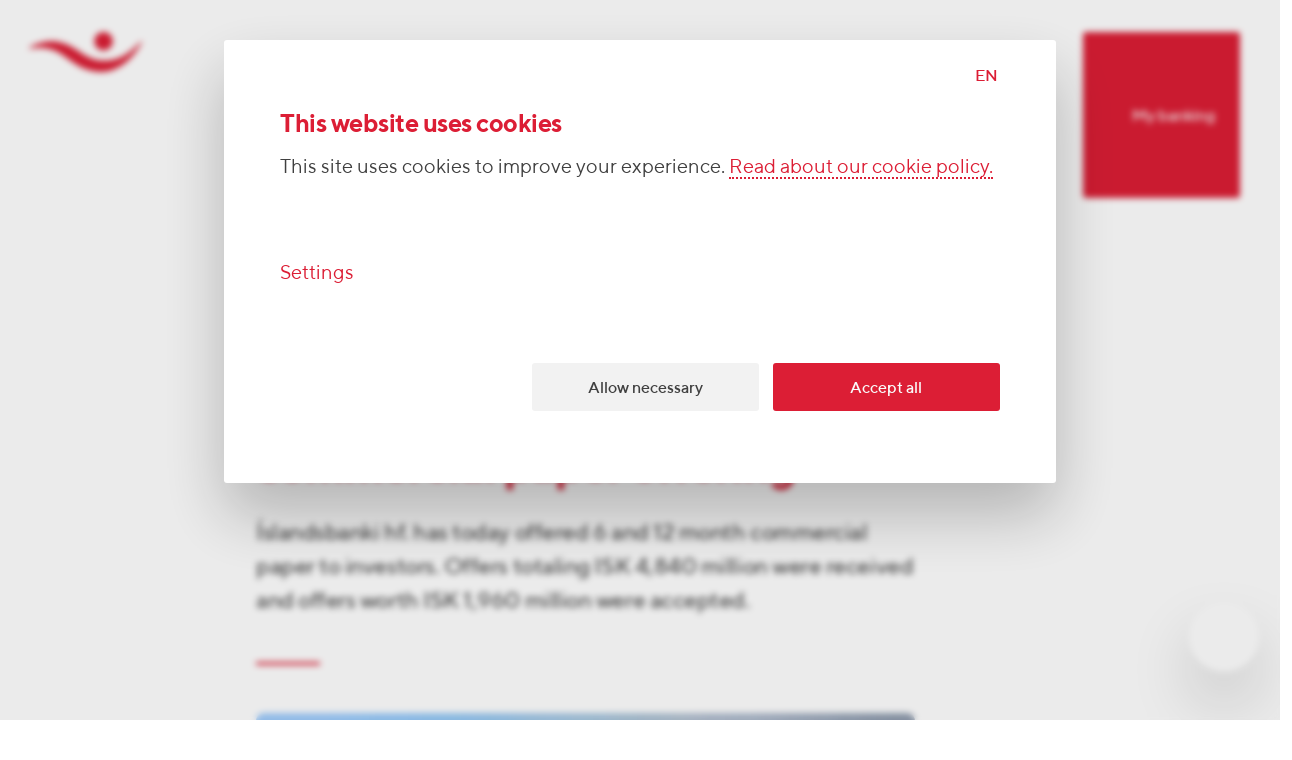

--- FILE ---
content_type: text/html; charset=utf-8
request_url: https://www.islandsbanki.is/en/news/islandsbanki-hf-concludes-commercial-paper-offering-4
body_size: 51089
content:
<!DOCTYPE html><html lang="en" class="no-js"><head><script type="text/javascript" src="/ruxitagentjs_ICA7NVafglqrtux_10329260115094557.js" data-dtconfig="rid=RID_602916875|rpid=-915853615|domain=islandsbanki.is|reportUrl=/rb_bf43225ghh|uam=1|app=a17997e57db98314|owasp=1|featureHash=ICA7NVafglqrtux|ffi=true|rdnt=1|uxrgce=1|cuc=ju8zkpx5|mel=100000|instr=mup,blr,tos,ncw,clk,chg|lastModification=1769398232019|evl=tcs,tce,mup,blr,clk,chg|postfix=ju8zkpx5|tp=500,50,0|srbbv=2|agentUri=/ruxitagentjs_ICA7NVafglqrtux_10329260115094557.js"></script><script type="text/javascript" nonce="008d7210-b07a-44bd-b3e8-4a603a2fe7af">window.adobeDataLayer = window.adobeDataLayer || [];</script><script type="text/javascript" nonce="008d7210-b07a-44bd-b3e8-4a603a2fe7af" async="" id="AdobeAnalytics" src="https://assets.adobedtm.com/aa19c739eeff/71bdd046ca63/launch-701360da4b08.min.js"></script><script type="text/javascript" nonce="008d7210-b07a-44bd-b3e8-4a603a2fe7af">var e=document.documentElement;e.className=e.className.replace("no-js","js")</script><script type="text/javascript" nonce="008d7210-b07a-44bd-b3e8-4a603a2fe7af">
    // Facebook Pixel
    !function(f,b,e,v,n,t,s){if(f.fbq)return;n=f.fbq=function(){n.callMethod?
    n.callMethod.apply(n,arguments):n.queue.push(arguments)};if(!f._fbq)f._fbq=n;
    n.push=n;n.loaded=!0;n.version='2.0';n.queue=[];t=b.createElement(e);t.async=!0;
    t.src=v;s=b.getElementsByTagName(e)[0];s.parentNode.insertBefore(t,s)}(window,
    document,'script','https://connect.facebook.net/en_US/fbevents.js');
    fbq('init', '524099614360252');</script><script type="text/javascript" nonce="008d7210-b07a-44bd-b3e8-4a603a2fe7af">
    // Siteimprove code
    (function() {
    var sz = document.createElement('script'); sz.type = 'text/javascript'; sz.async = true;
    sz.src = 'https://siteimproveanalytics.com/js/siteanalyze_11361.js';
    var s = document.getElementsByTagName('script')[0]; s.parentNode.insertBefore(sz, s);
    })();</script><meta data-react-helmet="true" http-equiv="X-UA-Compatible" content="IE=edge"/><meta data-react-helmet="true" name="format-detection" content="telephone=no"/><meta data-react-helmet="true" name="viewport" content="width=device-width, initial-scale=1, user-scalable=yes"/><meta data-react-helmet="true" name="msapplication-TileColor" content="#ffffff"/><meta data-react-helmet="true" name="msapplication-TileImage" content="/favicons/mstile-150x150.png"/><meta data-react-helmet="true" name="msapplication-square70x70logo" content="/favicons/mstile-70x70.png"/><meta data-react-helmet="true" name="msapplication-square150x150logo" content="/favicons/mstile-150x150.png"/><meta data-react-helmet="true" name="msapplication-wide310x150logo" content="/favicons/mstile-310x150.png"/><meta data-react-helmet="true" name="msapplication-square310x310logo" content="/favicons/mstile-310x310.png"/><meta data-react-helmet="true" name="theme-color" content="#ffffff"/><meta data-react-helmet="true" property="twitter:card" content="summary_large_image"/><meta data-react-helmet="true" property="twitter:site" content="islandsbanki"/><meta data-react-helmet="true" property="twitter:creator" content="islandsbanki"/><meta data-react-helmet="true" name="pageID" content="Xph5YxIAACQAoWVt"/><meta data-react-helmet="true" name="description" content="Íslandsbanki hf. has today offered 6 and 12 month commercial paper to investors. Offers totaling ISK 4,840 million were received and offers worth ISK 1,960 million were accepted."/><meta data-react-helmet="true" name="twitter:description" content="Íslandsbanki hf. has today offered 6 and 12 month commercial paper to investors. Offers totaling ISK 4,840 million were received and offers worth ISK 1,960 million were accepted."/><meta data-react-helmet="true" name="twitter:image" content="https://cdn.islandsbanki.is/image/upload/c_fill,g_faces,h_438,w_876/v1/images/Islandsbanki_Merki-lodrett_Rautt_RGB.png"/><meta data-react-helmet="true" name="twitter:title" content="Islandsbanki hf.: Concludes commercial paper offering "/><meta data-react-helmet="true" property="og:description" content="Íslandsbanki hf. has today offered 6 and 12 month commercial paper to investors. Offers totaling ISK 4,840 million were received and offers worth ISK 1,960 million were accepted."/><meta data-react-helmet="true" property="og:image" content="https://cdn.islandsbanki.is/image/upload/c_fill,g_faces,h_630,w_1200/v1/images/Islandsbanki_Merki-lodrett_Rautt_RGB.png"/><meta data-react-helmet="true" property="og:url" content="https://www.islandsbanki.is/en/news/islandsbanki-hf-concludes-commercial-paper-offering-4"/><meta data-react-helmet="true" property="og:title" content="Islandsbanki hf.: Concludes commercial paper offering "/><meta data-react-helmet="true" class="swiftype" data-type="string" name="pageType" content="news"/><meta data-react-helmet="true" class="swiftype" data-type="string" name="pageLang" content="en"/><meta data-react-helmet="true" class="swiftype" data-type="string" name="pagePath" content="/en/news/islandsbanki-hf-concludes-commercial-paper-offering-4"/><meta data-react-helmet="true" class="swiftype" data-type="string" name="pageTitle" content="Islandsbanki hf.: Concludes commercial paper offering "/><meta data-react-helmet="true" class="swiftype" data-type="string" name="pageImageName" content="Islandsbanki_Merki-lodrett_Rautt_RGB.png"/><title data-react-helmet="true">Islandsbanki hf.: Concludes commercial paper offering  •  Íslandsbanki</title><link data-react-helmet="true" rel="preconnect" href="//isb-website.cdn.prismic.io" crossorigin="true"/><link data-react-helmet="true" rel="preconnect" href="//prismic-io.s3.amazonaws.com"/><link data-react-helmet="true" rel="preconnect" href="//isb-website.cdn.prismic.io"/><link data-react-helmet="true" rel="preconnect" href="//cdn.islandsbanki.is"/><link data-react-helmet="true" rel="apple-touch-icon-precomposed" sizes="152x152" href="/favicons/apple-touch-icon-152x152.png"/><link data-react-helmet="true" rel="apple-touch-icon-precomposed" sizes="144x144" href="/favicons/apple-touch-icon-144x144.png"/><link data-react-helmet="true" rel="apple-touch-icon-precomposed" sizes="120x120" href="/favicons/apple-touch-icon-120x120.png"/><link data-react-helmet="true" rel="apple-touch-icon-precomposed" sizes="114x114" href="/favicons/apple-touch-icon-114x114.png"/><link data-react-helmet="true" rel="apple-touch-icon-precomposed" sizes="76x76" href="/favicons/apple-touch-icon-76x76.png"/><link data-react-helmet="true" rel="apple-touch-icon-precomposed" sizes="72x72" href="/favicons/apple-touch-icon-72x72.png"/><link data-react-helmet="true" rel="apple-touch-icon-precomposed" sizes="57x57" href="/favicons/apple-touch-icon-57x57.png"/><link data-react-helmet="true" rel="apple-touch-icon-precomposed" sizes="60x60" href="/favicons/apple-touch-icon-60x60.png"/><link data-react-helmet="true" rel="apple-touch-icon" sizes="180x180" href="/favicons/apple-touch-icon-180x180.png"/><link data-react-helmet="true" rel="mask-icon" href="/favicons/safari-pinned-tab.svg" color="#dc1e35"/><link data-react-helmet="true" rel="icon" type="image/png" href="/favicons/favicon-196x196.png" sizes="196x196"/><link data-react-helmet="true" rel="icon" type="image/png" href="/favicons/favicon-128x128.png" sizes="128x128"/><link data-react-helmet="true" rel="icon" type="image/png" href="/favicons/favicon-96x96.png" sizes="96x96"/><link data-react-helmet="true" rel="icon" type="image/png" href="/favicons/favicon-48x48.png" sizes="48x48"/><link data-react-helmet="true" rel="icon" href="/favicon.ico"/><link data-react-helmet="true" rel="manifest" href="/manifest.json"/><link data-react-helmet="true" rel="canonical" href="https://www.islandsbanki.is/en/news/islandsbanki-hf-concludes-commercial-paper-offering-4"/><link data-react-helmet="true" rel="alternate" hrefLang="en-gb" href="https://www.islandsbanki.is/en/news/islandsbanki-hf-concludes-commercial-paper-offering-4"/><link href="/client/index.ee13c9baf98d95962810.css" media="screen, projection" rel="stylesheet" type="text/css"/><link rel="preload" href="/client/9486025f6fd49c533df4b0f148651f94.woff2" as="font" type="font/woff2" crossorigin="true"/><link rel="preload" href="/client/6c95a21eed4a772a004ec8ef96b64e70.woff2" as="font" type="font/woff2" crossorigin="true"/><link rel="preload" href="/client/1b38299fc74059052c287ed6bdb90b40.woff2" as="font" type="font/woff2" crossorigin="true"/></head><body class="body-prereveal"><div id="app" class="app"><main class="container" tabindex="-1" aria-labelledby="title-page"><div class="aria-live-update sr-only" role="alert" aria-live="polite" aria-atomic="true" id="title-page">Islandsbanki hf.: Concludes commercial paper offering </div><div></div><span></span><noscript><div class="noscript-wrap"><div class="row"><form><input type="checkbox" index="0" id="close-message" class="noscript-checkbox"/><label for="close-message"><span class="sr-only">Close</span><div class="icon icon-close"><svg role="img" class="icon-color__red icon-size__small" aria-hidden="true"><use href="/icons/icon-sprite07102025.svg#icon_close"></use></svg></div></label><div class="noscript-content col-md-6 col-lg-13 offset-md-1 offset-lg-1"><h1 class="title  white">Javascript is disabled.</h1><p class="paragraph  white">Your current browser configuration is not compatible with this site.</p></div></form></div></div></noscript><div class="page-loader-wrap"></div><div class="toolbar-row row " style="opacity:1;visibility:visible" data-menu-open="false"></div><div class="chat-bubble  "><button type="button" aria-label="Help. Click this button to be able to search content on our web." class="button  chat-bubble-button   "><div class="icon icon-chat"><svg role="img" class="icon-color__red icon-size__fluid" aria-hidden="true"><use href="/icons/icon-sprite07102025.svg#icon_chat"></use></svg></div></button></div><div id="content" class="content content--default"><div data-menu-triggered="false"><div class="transition-overlay"></div><div class="page-inner" data-exit="false" data-swiftype-index="true" id="main-content" tabindex="-1"><div class="news-article"><div class="row"><div class="col-lg-8 col-xxl-10 col-md-5 offset-xxl-4 offset-lg-3 offset-md-1"><div class="news-article__intro"><div class="message-box message-box--info message-box--normal"><button class="message-box__close" type="button" aria-label="close"><div class="icon icon-close"><svg role="img" class="icon-color__red icon-size__small" aria-hidden="true"><use href="/icons/icon-sprite07102025.svg#icon_close"></use></svg></div><span class="sr-only"></span></button><h2 class="message-box__title"><div class="icon icon-information"><svg role="img" class="icon-color__red icon-size__fluid" aria-hidden="true"><use href="/icons/icon-sprite07102025.svg#icon_information"></use></svg></div><span>Attention</span></h2><div class="message-box__content ">This news is more than six months old</div></div><div class="news-article__pub-date"><time dateTime="1494892800000">16 May 2017</time></div><div class="col-lg-7"><h1 class="title displaySm red">Islandsbanki hf.: Concludes commercial paper offering </h1></div><p class="paragraph bodyXl ">Íslandsbanki hf. has today offered 6 and 12 month commercial paper to investors. Offers totaling ISK 4,840 million were received and offers worth ISK 1,960 million were accepted.</p><hr/></div><div class="news-article__image"><div class="picture-wrap"><div class="picture-placeholder-wrap "><picture class="picture-placeholder"><source srcSet="https://cdn.islandsbanki.is/image/upload/dpr_1.0,f_auto/if_fc_gte_1/c_fill,e_blur:500,g_faces,h_28,w_50/if_else/c_fill,e_blur:500,h_28,w_50/if_end/v1/images/Nordurturn.jpg" media="(min-width: 3000px)"/><source srcSet="https://cdn.islandsbanki.is/image/upload/dpr_1.0,f_auto/if_fc_gte_1/c_fill,e_blur:500,g_faces,h_28,w_50/if_else/c_fill,e_blur:500,h_28,w_50/if_end/v1/images/Nordurturn.jpg" media="(min-width: 2600px)"/><source srcSet="https://cdn.islandsbanki.is/image/upload/dpr_1.0,f_auto/if_fc_gte_1/c_fill,e_blur:500,g_faces,h_28,w_50/if_else/c_fill,e_blur:500,h_28,w_50/if_end/v1/images/Nordurturn.jpg" media="(min-width: 2200px)"/><source srcSet="https://cdn.islandsbanki.is/image/upload/dpr_1.0,f_auto/if_fc_gte_1/c_fill,e_blur:500,g_faces,h_28,w_50/if_else/c_fill,e_blur:500,h_28,w_50/if_end/v1/images/Nordurturn.jpg" media="(min-width: 1800px)"/><source srcSet="https://cdn.islandsbanki.is/image/upload/dpr_1.0,f_auto/if_fc_gte_1/c_fill,e_blur:500,g_faces,h_28,w_50/if_else/c_fill,e_blur:500,h_28,w_50/if_end/v1/images/Nordurturn.jpg" media="(min-width: 1400px)"/><source srcSet="https://cdn.islandsbanki.is/image/upload/dpr_1.0,f_auto/if_fc_gte_1/c_fill,e_blur:500,g_faces,h_28,w_50/if_else/c_fill,e_blur:500,h_28,w_50/if_end/v1/images/Nordurturn.jpg" media="(min-width: 1000px)"/><source srcSet="https://cdn.islandsbanki.is/image/upload/dpr_1.0,f_auto/if_fc_gte_1/c_fill,e_blur:500,g_faces,h_29,w_50/if_else/c_fill,e_blur:500,h_29,w_50/if_end/v1/images/Nordurturn.jpg" media="(min-width: 912.5px)"/><source srcSet="https://cdn.islandsbanki.is/image/upload/dpr_1.0,f_auto/if_fc_gte_1/c_fill,e_blur:500,g_faces,h_29,w_50/if_else/c_fill,e_blur:500,h_29,w_50/if_end/v1/images/Nordurturn.jpg" media="(min-width: 825px)"/><source srcSet="https://cdn.islandsbanki.is/image/upload/dpr_1.0,f_auto/if_fc_gte_1/c_fill,e_blur:500,g_faces,h_29,w_50/if_else/c_fill,e_blur:500,h_29,w_50/if_end/v1/images/Nordurturn.jpg" media="(min-width: 737.5px)"/><source srcSet="https://cdn.islandsbanki.is/image/upload/dpr_1.0,f_auto/if_fc_gte_1/c_fill,e_blur:500,g_faces,h_29,w_50/if_else/c_fill,e_blur:500,h_29,w_50/if_end/v1/images/Nordurturn.jpg" media="(min-width: 650px)"/><source srcSet="https://cdn.islandsbanki.is/image/upload/dpr_1.0,f_auto/if_fc_gte_1/c_fill,e_blur:500,g_faces,h_28,w_50/if_else/c_fill,e_blur:500,h_28,w_50/if_end/v1/images/Nordurturn.jpg" media="(min-width: 540px)"/><source srcSet="https://cdn.islandsbanki.is/image/upload/dpr_1.0,f_auto/if_fc_gte_1/c_fill,e_blur:500,g_faces,h_28,w_50/if_else/c_fill,e_blur:500,h_28,w_50/if_end/v1/images/Nordurturn.jpg" media="(min-width: 430px)"/><source srcSet="https://cdn.islandsbanki.is/image/upload/dpr_1.0,f_auto/if_fc_gte_1/c_fill,e_blur:500,g_faces,h_28,w_50/if_else/c_fill,e_blur:500,h_28,w_50/if_end/v1/images/Nordurturn.jpg" media="(min-width: 320px)"/><img src="https://cdn.islandsbanki.is/image/upload/dpr_1.0,f_auto/if_fc_gte_1/c_fill,e_blur:500,g_faces,h_28,w_50/if_else/c_fill,e_blur:500,h_28,w_50/if_end/v1/images/Nordurturn.jpg" alt="" aria-hidden="true"/></picture></div></div></div></div></div><div class="row"><div class="col-lg-7 col-md-5 offset-lg-4 offset-md-1"><div class="social-share"><div class="social-share__title">Share</div><div class="social-share__links"><a href="https://www.facebook.com/sharer/sharer.php?display=page&amp;u=https://islandsbanki.is/en/news/islandsbanki-hf-concludes-commercial-paper-offering-4" class="link-social medium transparent" aria-label="Share on Facebook" title="Share on Facebook" target="_blank" rel="noopener noreferrer"><div class="icon icon-facebook"><svg role="img" class="icon-color__red icon-size__medium" aria-hidden="true"><use href="/icons/icon-sprite07102025.svg#icon_facebook"></use></svg></div></a><a href="http://www.twitter.com/share?url=https://islandsbanki.is/en/news/islandsbanki-hf-concludes-commercial-paper-offering-4" class="link-social medium transparent" aria-label="Share on Twitter" title="Share on Twitter" target="_blank" rel="noopener noreferrer"><div class="icon icon-twitter"><svg role="img" class="icon-color__red icon-size__medium" aria-hidden="true"><use href="/icons/icon-sprite07102025.svg#icon_twitter"></use></svg></div></a></div></div></div></div></div><div class="row footer-wrap"><div class="col-md-5 col-lg-11 col-xl-11 col-xxl-15 offset-md-1 offset-lg-2 offset-xl-2 offset-xxl-2"><footer><ul class="footer-quicklinks"><li><a class="quicklink link  " aria-label="Join us today" title="Join us today" href="/en/product/savings/welcome"><span>Join us today</span></a></li><li><a class="quicklink link  " aria-label="Banking in Iceland" title="Banking in Iceland" href="/en/milestone/banking-in-iceland"><span>Banking in Iceland</span></a></li><li><a class="quicklink link  " aria-label="Events" title="Events" href="/en/events/overview-events"><span>Events</span></a></li><li><a class="quicklink link  " aria-label="Digital solutions" title="Digital solutions" href="/en/landing/services/digital-solutions"><span>Digital solutions</span></a></li></ul><div class="footer-column linklist"><div class="footer-title"><h2 class="title  medium">Short cut</h2></div><div class="footer-link-container"><ul><li><a class="link underline-hover" href="/en/locations/branches">Branches and ATMs</a></li><li><a class="link underline-hover" href="/en/landing/about/life-at-islandsbanki">Employ­ment oppor­tun­it­ies</a></li><li><a class="link underline-hover" href="/en/article/price-and-interest">Price and interest tables</a></li><li><a class="link underline-hover" href="/en/mediacenter/all">Media Centre</a></li><li><a class="link underline-hover" href="/en/mediacenter/published-content">Published material</a></li><li><a class="link underline-hover" href="/en/landing/about/investor-relations">Investor Relations</a></li><li><a class="link underline-hover" href="/en/landing/about/strategy-and-policies">Strategy and policies</a></li><li><a href="https://audkenning.islandsbanki.is/audkenning" class="link underline-hover" target="_blank" rel="noopener noreferrer">Authen­tic­a­tion</a></li><li><a href="https://launagreidendur.islandsbanki.is/" class="link underline-hover" target="_blank" rel="noopener noreferrer">Employers website</a></li></ul></div></div><div class="footer-column legal"><h2 class="title  medium dark ">Íslandsbanki</h2><p class="smaller"><strong>Hagasmári 3</strong></p><p class="smaller"><strong></strong></p><p class="smaller">Kt. <strong>491008-0160</strong></p><p class="smaller"><span>Tel<!-- -->:<!-- --> </span><a href="tel:440 4000" class="call-phone-number"> 440 4000</a></p><p class="smaller">Swift: <strong>GLITISRE</strong></p></div><div class="footer-column footerInfo"><ul><li><a class="link underline-hover" href="/en/locations/branches">Opening hours</a></li><li><a class="link underline-hover" href="/en/product/services/contact">Contact us</a></li><li><a class="link underline-hover" href="/en/article/book-an-appointment">Book an appointment</a></li><li><a class="link underline-hover" href="/en/article/send-a-suggestion">Send us a suggestion</a></li></ul></div><div class="sub-footer-social"><a href="https://www.instagram.com/islandsbanki" class="link-social medium transparent" aria-label="Instagram" title="Instagram" target="_blank" rel="noopener noreferrer"><div class="icon icon-instagram"><svg role="img" class="icon-color__red icon-size__medium" aria-hidden="true"><use href="/icons/icon-sprite07102025.svg#icon_instagram"></use></svg></div></a><a href="https://www.facebook.com/islandsbanki.is" class="link-social medium transparent" aria-label="Facebook" title="Facebook" target="_blank" rel="noopener noreferrer"><div class="icon icon-facebook"><svg role="img" class="icon-color__red icon-size__medium" aria-hidden="true"><use href="/icons/icon-sprite07102025.svg#icon_facebook"></use></svg></div></a><a href="https://www.tiktok.com/@islandsbanki.is" class="link-social medium transparent" aria-label="TikTok" title="TikTok" target="_blank" rel="noopener noreferrer"><div class="icon icon-tiktok"><svg role="img" class="icon-color__red icon-size__medium" aria-hidden="true"><use href="/icons/icon-sprite07102025.svg#icon_tiktok"></use></svg></div></a><a href="https://www.linkedin.com/company/islandsbanki/" class="link-social medium transparent" aria-label="LinkedIn" title="LinkedIn" target="_blank" rel="noopener noreferrer"><div class="icon icon-linkedin"><svg role="img" class="icon-color__red icon-size__medium" aria-hidden="true"><use href="/icons/icon-sprite07102025.svg#icon_linkedin"></use></svg></div></a><a href="https://www.youtube.com/islandsbanki" class="link-social medium transparent" aria-label="YouTube" title="YouTube" target="_blank" rel="noopener noreferrer"><div class="icon icon-youtube"><svg role="img" class="icon-color__red icon-size__medium" aria-hidden="true"><use href="/icons/icon-sprite07102025.svg#icon_youtube"></use></svg></div></a></div><div class="sub-footer-links"><h4>We offer excellent services</h4><ul><li><a class="link gray underline-hover" href="/en/article/terms-and-conditions">Disclaimers</a></li><li><a class="link gray underline-hover" href="/en/article/dataprotection">Data protection</a></li><li><a class="link gray underline-hover" href="/en/article/send-a-suggestion">Our com­plaints policy</a></li><li><a class="link gray underline-hover" href="/en/article/reporting-alleged-misconduct">Report­ing mis­con­duct</a></li></ul></div></footer></div></div></div></div></div></main></div><noscript><img src="https://www.facebook.com/tr?id=524099614360252&amp;ev=PageView&amp;noscript=1" style="display:none" alt="" height="1" width="1"/></noscript><script type="text/javascript">window.__CLIENT_CONFIG__={"welcomeMessage":"Nothing feels like ::ffff!","serviceWorker":{},"helmet":{"htmlAttributes":{"lang":"en"},"title":"Home","titleTemplate":"%s Íslandsbanki","meta":[{"http-equiv":"X-UA-Compatible","content":"IE=edge"},{"name":"description","content":"Íslandsbanki er viðskiptabanki sem starfræktur er á Íslandi. Bankinn rekur 14 útibú á Íslandi auk bankaþjónustu á netinu."},{"name":"format-detection","content":"telephone=no"},{"name":"viewport","content":"width=device-width, initial-scale=1, user-scalable=yes"},{"name":"msapplication-TileColor","content":"#ffffff"},{"name":"msapplication-TileImage","content":"\u002Ffavicons\u002Fmstile-150x150.png"},{"name":"msapplication-square70x70logo","content":"\u002Ffavicons\u002Fmstile-70x70.png"},{"name":"msapplication-square150x150logo","content":"\u002Ffavicons\u002Fmstile-150x150.png"},{"name":"msapplication-wide310x150logo","content":"\u002Ffavicons\u002Fmstile-310x150.png"},{"name":"msapplication-square310x310logo","content":"\u002Ffavicons\u002Fmstile-310x310.png"},{"name":"theme-color","content":"#ffffff"},{"property":"og:image","content":"https:\u002F\u002Fcdn.islandsbanki.is\u002Fimage\u002Fupload\u002Fc_fill,g_faces,h_630,w_1200\u002Fimages\u002FFramtid_1.jpg"},{"property":"twitter:image","content":"https:\u002F\u002Fcdn.islandsbanki.is\u002Fimage\u002Fupload\u002Fc_fill,g_faces,h_438,w_876\u002Fimages\u002FFramtid_1.jpg"},{"property":"twitter:card","content":"summary_large_image"},{"property":"twitter:site","content":"islandsbanki"},{"property":"twitter:creator","content":"islandsbanki"},{"property":"twitter:description","content":"Við erum þar sem þú ert."},{"property":"twitter:title","content":"Íslandsbanki"}],"link":[{"rel":"preconnect","href":"\u002F\u002Fisb-website.cdn.prismic.io","crossOrigin":"true"},{"rel":"preconnect","href":"\u002F\u002Fprismic-io.s3.amazonaws.com"},{"rel":"preconnect","href":"\u002F\u002Fisb-website.cdn.prismic.io"},{"rel":"preconnect","href":"\u002F\u002Fcdn.islandsbanki.is"},{"rel":"apple-touch-icon-precomposed","sizes":"152x152","href":"\u002Ffavicons\u002Fapple-touch-icon-152x152.png"},{"rel":"apple-touch-icon-precomposed","sizes":"144x144","href":"\u002Ffavicons\u002Fapple-touch-icon-144x144.png"},{"rel":"apple-touch-icon-precomposed","sizes":"120x120","href":"\u002Ffavicons\u002Fapple-touch-icon-120x120.png"},{"rel":"apple-touch-icon-precomposed","sizes":"114x114","href":"\u002Ffavicons\u002Fapple-touch-icon-114x114.png"},{"rel":"apple-touch-icon-precomposed","sizes":"76x76","href":"\u002Ffavicons\u002Fapple-touch-icon-76x76.png"},{"rel":"apple-touch-icon-precomposed","sizes":"72x72","href":"\u002Ffavicons\u002Fapple-touch-icon-72x72.png"},{"rel":"apple-touch-icon-precomposed","sizes":"57x57","href":"\u002Ffavicons\u002Fapple-touch-icon-57x57.png"},{"rel":"apple-touch-icon-precomposed","sizes":"60x60","href":"\u002Ffavicons\u002Fapple-touch-icon-60x60.png"},{"rel":"apple-touch-icon","sizes":"180x180","href":"\u002Ffavicons\u002Fapple-touch-icon-180x180.png"},{"rel":"mask-icon","href":"\u002Ffavicons\u002Fsafari-pinned-tab.svg","color":"#dc1e35"},{"rel":"icon","type":"image\u002Fpng","href":"\u002Ffavicons\u002Ffavicon-196x196.png","sizes":"196x196"},{"rel":"icon","type":"image\u002Fpng","href":"\u002Ffavicons\u002Ffavicon-128x128.png","sizes":"128x128"},{"rel":"icon","type":"image\u002Fpng","href":"\u002Ffavicons\u002Ffavicon-96x96.png","sizes":"96x96"},{"rel":"icon","type":"image\u002Fpng","href":"\u002Ffavicons\u002Ffavicon-48x48.png","sizes":"48x48"},{"rel":"icon","href":"\u002Ffavicon.ico"},{"rel":"manifest","href":"\u002Fmanifest.json"}]},"gaId":"UA-7755607-7","ga4Id":"G-6SVNT2SZSN","herokuDevtools":false,"localApiUrl":"https:\u002F\u002Fwww.islandsbanki.is\u002Fpublicapi","googleMapsKey":"AIzaSyC0JrlbtQCqcmjD4yILz0AlIZXwIw6RM3o","baseUrl":"https:\u002F\u002Fwww.islandsbanki.is","cookieBotDomainId":"530586fb-b88c-444f-94ec-e041c7555c4b","devSitesHostNames":["islandsbanki.dev.kube.isbank.is","localhost","localhost:8080","islandsbanki.test.kube.isbank.is"],"auth":{"authorizeUrl":"https:\u002F\u002Fauth.islandsbanki.is\u002Fsso\u002Foauth2\u002Frealms\u002Froot\u002Frealms\u002Fisb","authorizeUrlDev":"https:\u002F\u002Fauth-test.isbank.is:443\u002Fsso\u002Foauth2\u002Frealms\u002Froot\u002Frealms\u002Fisb"},"authUrl":"https:\u002F\u002Fauth.islandsbanki.is","boostApiUrl":{"prod":"https:\u002F\u002F640islandsbanki.boost.ai","dev":"https:\u002F\u002Fislandsbanki-test.boost.ai"},"host":"localhost","NODE_ENV":"prod","envName":"prod","reCaptchaSiteKey":"6Ldu_8YrAAAAAGDnP3zjYcJwFYdnlfA3kmcF-I2r"}</script><script type="text/javascript" nonce="008d7210-b07a-44bd-b3e8-4a603a2fe7af">window.__ROUTER_STATE__={}</script><script type="text/javascript" nonce="008d7210-b07a-44bd-b3e8-4a603a2fe7af">window.__APP_STATE__={"alertBanner":{"isFetching":false,"isValid":false,"alertBanner":{}},"allAccounts":{"accounts":{"isLoading":false,"items":[]}},"allLoans":{"loans":{"isLoading":false,"items":[]}},"allFunds":{"loans":[],"deposits":[],"isFetching":false,"isValid":false,"allFunds":[]},"allCards":{"cards":{"isLoading":false,"items":[]}},"breadcrumbs":{"isFetching":false,"isValid":true,"content":{"breadcrumb":"Islandsbanki hf.: Concludes commercial paper offering","lang":"en"}},"browser":{"_responsiveState":true,"lessThan":{"small":false,"medium":false,"large":false,"xLarge":false,"infinity":false},"greaterThan":{"small":true,"medium":true,"large":true,"xLarge":true,"infinity":false},"is":{"small":false,"medium":false,"large":false,"xLarge":false,"infinity":true},"mediaType":"infinity","orientation":null,"breakpoints":{"small":649,"medium":999,"large":1920,"xLarge":2559,"infinity":Infinity}},"bookAppointment":{"serviceList":[],"branchList":[],"dates":[],"times":[],"fetchingServices":false,"fetchingBranches":false,"fetchingDates":false,"fetchingTimes":false,"fetchingAppointment":false,"formData":{},"isSending":false,"hasError":false,"appointmentUpdated":false,"appointmentDeleted":false,"branchType":"branch","aId":null},"bookAppointmentV2":{"serviceList":[],"branchList":[],"dates":[],"times":[],"timeslots":[],"fetchingServices":false,"fetchingBranches":false,"fetchingDates":false,"fetchingTimes":false,"fetchingTimeslots":false,"fetchingAppointment":false,"appointment":null,"formData":{},"isSending":false,"hasError":false,"appointmentUpdated":false,"appointmentDeleted":false,"branchType":"branch","formSent":false,"isDeleted":false,"reservation":null},"boostAi":{"isOpen":false,"chatPanel":null,"isLoggedIn":false,"userId":null},"contactform":{"showFeedbackModal":false,"isSending":false,"showGeneralError":false,"formSent":false},"converter":{"isFetching":false,"isValid":false,"data":{"general":{},"cash":{},"card":{}}},"dictionary":{"isFetching":false,"isValid":true,"activeDictionary":{"is":[{"key":"mortgageCalculator.apply","singular":"Sækja um húsnæðislán","plural":null},{"key":"mortgageCalculator.bookAppointment","singular":"Bóka tíma hjá ráðgjafa","plural":null},{"key":"mortgageCalculator.title","singular":"Bera saman lán","plural":null},{"key":"mortgageCalculator.infoText","singular":"Húsnæðislánareiknivél sýnir greiðslubyrði lána samkvæmt vöruframboði.\nSérstakar reglur gilda um hlutfall mánaðarlegra greiðslna af húsnæðisláni af útborguðum launum, mánaðarlegar greiðslur af húsnæðisláni mega ekki fara umfram 35% af útborguðum launum, 40% hjá fyrstu kaupendum. Við þennan útreikning á hámarksgreiðslubyrði er miðað við lágmarksvexti og ákveðinn lánstíma, 3% fyrir verðtryggð  lán og hámark 25 ára lánstíma og 5,5% fyrir óverðtryggð lán og hámark 40 ára lánstíma.\nVextir sem birtir eru miðast við nýjustu breytingu hverju sinni eins og þær birtast í vaxtatöflu bankans.","plural":null},{"key":"mortgageCalculator.tooltip.loanAmount","singular":"Heildarupphæð tekin að láni.","plural":null},{"key":"mortgageCalculator.tooltip.principal","singular":"Upphæð hvers láns.","plural":null},{"key":"mortgageCalculator.tooltip.principalIndex","singular":"Vextir eru samkvæmt vaxtatöflu hverju sinni. Vaxtaálag leggst ofan á grunnvexti verðtryggðra og óverðtryggðra lána. Vaxtaálag kemur fram í skuldaskjali og ákvarðast af þeim hluta láns sem er umfram 50% veðhlutfall. Álagið er vegið út frá hámarksálagi eftir því hversu hátt hlutfall láns er umfram 50% veðhlutfall og stöðu í veðröð. Við fasteignakaup miðast veðhlutfall við markaðsverð (kaupverð), en annars við fasteignamat. Hámarksvaxtaálag er 1,25% fyrir verðtryggð lán og 1,1% fyrir óverðtryggð lán.","plural":null},{"key":"mortgageCalculator.tooltip.paymentArrangements","singular":"Jafngreiðslulán: greiðslur lánsins óbreyttar milli gjalddaga sé tekið tillit til verðbólgu og lægri greiðslubyrði í upphafi. Jafnar afborganir: jöfn upphæð greidd af höfuðstól lánsins en vaxtahluti greiðslu er breytilegur.","plural":null},{"key":"mortgageCalculator.tooltip.loanTimeYears","singular":"Óverðtryggð húsnæðislán eru veitt til allt að 40 ára og verðtryggð húsnæðislán til 30 ára.","plural":null},{"key":"mortgageCalculator.tooltip.ahk","singular":"Lýsir heildarlántökukostnaði sem árlegum hundraðshluta af heildarfjárhæð láns.","plural":null},{"key":"mortgageCalculator.tooltip.inflation","singular":"Sjálfgefið verðbólgugildi skv. breytingu síðustu 12 mánaða á vísitölu neysluverðs.","plural":null},{"key":"mortgageCalculator.tooltip.borrowingCost","singular":"Lántökugjald skv. verðskrá hverju sinni. Fyrstu kaupendur greiða ekkert lántökugjald. Lántökugjald húsnæðislána fyrir viðskiptavini með tekjur í erlendri mynt er 159.000 kr. (á einnig við um fyrstu kaupendur).","plural":null},{"key":"mortgageCalculator.tooltip.paymentAbilityAssesmentFee","singular":"Kostnaður skv. verðskrá bankans hverju sinni.","plural":null},{"key":"mortgageCalculator.tooltip.documentFee","singular":"Skjalagerðargjald skv. verðskrá bankans hverju sinni.","plural":null},{"key":"mortgageCalculator.tooltip.lienOverviewFee","singular":"Kostnaður sem fellur til við útprentun á yfirliti veðbanda sem kunna að hvíla á eigninni, fylgir verðskrá bankans hverju sinni.","plural":null},{"key":"mortgageCalculator.tooltip.payoutAmountWithoutCost","singular":"Fjárhæð til ráðstöfunar eftir að lántökugjald og skjalagerðargjald hefur verið dregið frá höfuðstól lánsins.","plural":null},{"key":"mortgageCalculator.tooltip.loanOverviewFee","singular":"Kostnaður sem fellur til við útprentun á yfirliti lána sem lántakandi er með fyrir lántökuna, fylgir verðskrá bankans hverju sinni.","plural":null},{"key":"mortgageCalculator.tooltip.registerFee","singular":"Þinglýsing felur í sér opinbera skráningu réttinda yfir tilteknum eignum til þess að þau njóti réttarverndar gagnvart þriðja manni.","plural":null},{"key":"mortgageCalculator.chart.payment","singular":"Afborgun","plural":"Afborganir"},{"key":"mortgageCalculator.chart.principal","singular":"Höfuðstóll","plural":null},{"key":"mortgageCalculator.loanAmountHigh","singular":"Lánsupphæð er of há","plural":null},{"key":"mortgageCalculator.loanAmountLow","singular":"Lánsupphæð er of lág","plural":null},{"key":"mortgageCalculator.refinanceInfo","singular":"Við lánum allt að 70% af fasteignamati við endurfjármögnun","plural":null},{"key":"mortgageCalculator.reviewNeeded","singular":"Athugið sérstakar reglur gilda um lánveitingar yfir 75 m.kr.","plural":null},{"key":"mortgageCalculator.infoText","singular":"Húsnæðislánareiknivélin tekur ekki tillit til reglna sem gilda um hámarkshlutfall mánaðarlegra greiðslna af húsnæðisláni af útborguðum tekjum.","plural":null},{"key":"mortageCalculator.MoreOnRules","singular":"Nánar um lánareglur","plural":null},{"key":"mortgageCalculator.interestBreakdown","singular":"Sundurliðun vaxta","plural":null},{"key":"mortgageCalculator.basicInterest","singular":"Grunnvextir","plural":null},{"key":"mortgageCalculator.interestSurcharge","singular":"Vaxtaálag","plural":null},{"key":"loanCalculator.fields.amount","singular":"Upphæð láns","plural":null},{"key":"loanCalculator.fields.price","singular":"Kaupverð","plural":null},{"key":"loanCalculator.fields.realestateValue","singular":"Fasteignamat","plural":null},{"key":"loanCalculator.fields.loanAmount","singular":"Lánsupphæð","plural":null},{"key":"loanCalculator.fields.period","singular":"Lánstími","plural":null},{"key":"loanCalculator.fields.deposit","singular":"Eigið fé","plural":null},{"key":"loanCalculator.fields.numberOfPurchasers","singular":"Fjöldi kaupenda","plural":null},{"key":"loanCalculator.fields.type","singular":"Tegund láns","plural":"Tegund lána"},{"key":"loanCalculator.fields.pickType","singular":"Veldu tegund","plural":null},{"key":"loanCalculator.fields.iLikeToBorrow","singular":"Mig langar að fá lánaðar","plural":null},{"key":"loanCalculator.fields.paymentType","singular":"Tegund greiðslu","plural":null},{"key":"loanCalculator.fields.annuity","singular":"Jafngreiðslulán","plural":null},{"key":"loanCalculator.fields.equalInstallments","singular":"Jafnar afborganir","plural":null},{"key":"loanCalculator.fields.yearInflationTwelveMonths","singular":"Ársverðbólga sl. 12 mánuði","plural":null},{"key":"loanCalculator.fields.inflation","singular":"Verðbólga","plural":null},{"key":"loanCalculator.fields.meanYearInflationTenYears","singular":"Meðaltal ársverðbólgu sl. 10 ár","plural":null},{"key":"loanCalculator.results.final","singular":"Höfuðstóll","plural":null},{"key":"loanCalculator.results.perMonthPayment","singular":"Greiðslubyrði á mánuði","plural":null},{"key":"loanCalculator.applyForThisLoan","singular":"Sækja um lán","plural":null},{"key":"loanCalculator.optionsTitle","singular":"Forsendur","plural":null},{"key":"loanCalculator.loanDetails","singular":"Nánari upplýsingar um lán","plural":null},{"key":"loanCalculator.loanCost","singular":"Kostnaður láns","plural":null},{"key":"loanCalculator.showAllPayments","singular":"Sýna allar greiðslur","plural":null},{"key":"loanCalculator.showPayments","singular":"Sýna upplýsingar um greiðslur","plural":null},{"key":"loanCalculator.hidePayments","singular":"Fela upplýsingar um greiðslur","plural":null},{"key":"loanCalculator.loanInfoFootnote","singular":"Upphaf lánstíma miðast við daginn í dag","plural":null},{"key":"loanCalculator.paymentsInfoTitle","singular":"Sundurliðun\u002FGreiðsluflæði","plural":null},{"key":"loanCalculator.indexedAbbr","singular":"vt.","plural":null},{"key":"loanCalculator.indexed","singular":"Verðtryggt","plural":null},{"key":"loanCalculator.nonIndexedAbbr","singular":"óvt.","plural":null},{"key":"loanCalculator.nonIndexed","singular":"Óverðtryggt","plural":null},{"key":"loanCalculator.mixed","singular":"Blandað","plural":null},{"key":"loanCalculator.month","singular":"mánuður","plural":"mánuðir"},{"key":"loanCalculator.interestFrom","singular":"Vextir frá","plural":null},{"key":"loanCalculator.loanStructure","singular":"Lánasamsetning","plural":null},{"key":"loanCalculator.yearInterests","singular":"Vextir á ári","plural":null},{"key":"loanCalculator.loanTimeYears","singular":"Lánstími í árum","plural":null},{"key":"loanCalculator.paymentArrangements","singular":"Greiðslufyrirkomulag","plural":null},{"key":"loanCalculator.totalLoanAmount","singular":"Heildarlánsupphæð","plural":null},{"key":"loanCalculator.ahk","singular":"Árleg hlutfallstala kostnaðar","plural":null},{"key":"loanCalculator.ahkAbbr","singular":"ÁHK","plural":null},{"key":"loanCalculator.monthlyPayments","singular":"Mánaðarlegar greiðslur","plural":null},{"key":"loanCalculator.monthlyPaymentsAbr","singular":"Mánaðarl. gr.","plural":null},{"key":"loanCalculator.loanCharge","singular":"Lántökukostnaður","plural":null},{"key":"loanCalculator.cashflow","singular":"Greiðsluáætlun","plural":null},{"key":"loanCalculator.annuityPayments","singular":"Jafnar greiðslur","plural":null},{"key":"loanCalculator.fixedPrincipalPayments","singular":"Jafnar afborganir","plural":null},{"key":"loanCalculator.variable","singular":"breytilegir","plural":null},{"key":"loanCalculator.fixed","singular":"fastir","plural":null},{"key":"loanCalculator.aLoan","singular":"A-lán","plural":null},{"key":"loanCalculator.bLoan","singular":"B-lán","plural":null},{"key":"loanCalculator.allLoans","singular":"Öll lán","plural":null},{"key":"loanCalculator.borrowingCost","singular":"Lántökugjald","plural":null},{"key":"loanCalculator.documentFee","singular":"Skjalagerð","plural":null},{"key":"loanCalculator.payoutAmountWithoutCost","singular":"Útborguð fjárhæð að frádregnum kostnaði","plural":null},{"key":"loanCalculator.registerFee","singular":"Þinglýsingargjald","plural":null},{"key":"loanCalculator.paymentslipCost","singular":"Tilkynningar- og greiðslugjöld","plural":null},{"key":"loanCalculator.paymentAbilityAssesmentFee","singular":"Greiðslumat","plural":null},{"key":"loanCalculator.lienOverviewFee","singular":"Veðbandayfirlit","plural":null},{"key":"loanCalculator.loanOverviewFee","singular":"Lánayfirlit","plural":null},{"key":"loanCalculator.estimatedTotalPayment","singular":"Heildarkostnaður","plural":null},{"key":"loanCalculator.estimatedTotalPaymentLoan","singular":"Heildarkostnaður láns","plural":null},{"key":"loanCalculator.capitalMinimum","singular":"Eigið fé skal vera að lágmarki","plural":null},{"key":"loanCalculator.loanType.computerLoan","singular":"Tölvukaupalán","plural":null},{"key":"loanCalculator.loanType.endOfEducation","singular":"Hagstætt námslokalán","plural":null},{"key":"loanCalculator.loanType.mortgage","singular":null,"plural":null},{"key":"loanCalculator.loanType.newHouse","singular":"Nýtt húsnæðislán","plural":null},{"key":"loanCalculator.loanType.refinance","singular":"Endur­fjár­mögn­un","plural":null},{"key":"loanCalculator.loanType.extra","singular":"Viðbótarlán","plural":null},{"key":"loanCalculator.loanType.firstBuyLoan","singular":"Fyrstu kaupa lán","plural":null},{"key":"loanCalculator.loanType.firstBuy","singular":"Fyrstu kaup","plural":null},{"key":"loanCalculator.loanType.mortgageDesc.indexed","singular":"Upphæð láns getur að hámarki verið 80% af kaupverði íbúðarhúsnæðis","plural":null},{"key":"loanCalculator.loanType.mortgageDesc.nonIndexed","singular":"Upphæð láns getur að hámarki verið 80% af kaupverði íbúðarhúsnæðis","plural":null},{"key":"loanCalculator.loanType.mortgageDesc.mixed","singular":"Upphæð láns getur að hámarki verið 80% af kaupverði íbúðarhúsnæðis","plural":null},{"key":"loanCalculator.loanType.extraDesc.indexed","singular":"Viðbót við grunnlán allt að 80% af kaupverði íbúðarhúsnæðis","plural":null},{"key":"loanCalculator.loanType.extraDesc.nonIndexed","singular":"Viðbót  við grunnlán allt að 80% af kaupverði íbúðarhúsnæðis","plural":null},{"key":"loanCalculator.loanType.extraDesc.mixed","singular":"Viðbót  við grunnlán allt að 80% af kaupverði íbúðarhúsnæðis","plural":null},{"key":"loanCalculator.loanType.firstBuyDesc.indexed","singular":"Viðbótarlán fyrir fyrstu kaupendur","plural":null},{"key":"loanCalculator.loanType.firstBuyDesc.nonIndexed","singular":"Viðbótarlán fyrir fyrstu kaupendur","plural":null},{"key":"loanCalculator.loanType.firstBuyDesc.mixed","singular":"Viðbótarlán fyrir fyrstu kaupendur","plural":null},{"key":"loanCalculator.paymentsTable.nr","singular":"Nr.","plural":null},{"key":"loanCalculator.paymentsTable.dueDate","singular":"Gjalddagi","plural":null},{"key":"loanCalculator.paymentsTable.principalRemaining","singular":"Eftirstöðvar","plural":null},{"key":"loanCalculator.paymentsTable.principalPayment","singular":"Afborgun","plural":null},{"key":"loanCalculator.paymentsTable.interestPayment","singular":"Verðb. af afborgun","plural":null},{"key":"loanCalculator.paymentsTable.principalIndex","singular":"Vextir","plural":null},{"key":"loanCalculator.paymentsTable.fee","singular":"Kostnaður","plural":null},{"key":"loanCalculator.paymentsTable.totalPayment","singular":"Greiðsla alls","plural":null},{"key":"calculator.calculate","singular":"Reikna","plural":null},{"key":"calculator.resultsTitle","singular":"Niðurstöður","plural":null},{"key":"calculator.year","singular":"ár","plural":"ár"},{"key":"pensionCalculator.moreOptions.ariaLabel","singular":"Hnappur til að sýna eða fela nánari valkosti","plural":null},{"key":"pensionCalculator.moreOptions.showMore","singular":"Sýna frekari valkosti","plural":null},{"key":"pensionCalculator.moreOptions.hideMore","singular":"Fela frekari valkosti","plural":null},{"key":"savingsCalculator.fields.initial","singular":"Upphafleg eign","plural":null},{"key":"savingsCalculator.fields.monthly","singular":"Mánaðarlegur sparnaður","plural":null},{"key":"savingsCalculator.fields.period","singular":"Fjöldi mánaða","plural":null},{"key":"savingsCalculator.fields.period.suffix","singular":"mán","plural":null},{"key":"savingsCalculator.results.final","singular":"Eign við lok tímabils","plural":null},{"key":"savingsCalculator.results.interest","singular":"Þar af vextir","plural":null},{"key":"savingsCalculator.optionsTitle","singular":"Forsendur","plural":null},{"key":"savingsCalculator.yield","singular":"Ávöxtun","plural":null},{"key":"savingsCalculator.matchingFund","singular":"Mótframlag","plural":null},{"key":"savingsCalculator.premium","singular":"Iðgjald","plural":null},{"key":"loanCalculator.loanType.extraDesc.refinance","singular":"Viðbót við grunnlán  allt að 70% af fasteignamati íbúðarhúsnæðis","plural":null},{"key":"savingsCalculator.results.initial","singular":"Þar af upphafleg eign","plural":null},{"key":"savingsCalculator.initial","singular":"Upphafleg eign","plural":null},{"key":"loanCalculator.estimatedTotalMonthlyPayment","singular":"Meðalgjalddagi fyrsta árs","plural":null},{"key":"loanCalculator.payoutAmount","singular":"Útborguð upphæð","plural":null},{"key":"loanCalculator.estimatedTotalPayback","singular":"Heildarendurgreiðsla","plural":null},{"key":"loanCalculator.firstPaymentAmount","singular":"Upphæð fyrstu afborgunar","plural":null},{"key":"loanCalculator.paymentCount","singular":"Fjöldi gjalddaga","plural":null},{"key":"loanCalculator.summary","singular":"Sundurliðun","plural":null},{"key":"loanCalculator.settings","singular":"Forsendur láns","plural":null},{"key":"loanCalculator.monthsBetweenPayments","singular":"Mán. milli gjaldd.","plural":null},{"key":"loanCalculator.chooseFirstInterestDate","singular":"Veldu fyrsta vaxtadag","plural":null},{"key":"loanCalculator.firstPaymentDate","singular":"Fyrsti gjalddagi","plural":null},{"key":"loanCalculator.documentFee","singular":"Umsýslugjald","plural":null},{"key":"loanCalculator.paymentSlipCost","singular":"Greiðslugjald","plural":null},{"key":"loanCalculator.calculateYourLoan","singular":"Reiknaðu dæmið","plural":null},{"key":"loanCalculator.loanCalculator","singular":"Lánareiknivél","plural":null},{"key":"loanCalculator.compareLoans","singular":"Bera saman lán","plural":null},{"key":"loanCalculator.totalPayment","singular":"Samtals greitt","plural":null},{"key":"loanCalculator.maxLoanWarningRadio","singular":"Verðtryggð lán eru ekki veitt til skemmri tíma en 60 mánaða.","plural":null},{"key":"loanCalculator.maxLoanWarningInput","singular":"Lágmark 60 mánuðir fyrir verðtryggt lán","plural":null},{"key":"loanCalculator.fields.monthlyDeposit","singular":"Innborgun á mánuði","plural":null},{"key":"loanCalculator.fields.monthsBetweenDeposits","singular":"Mánuðir milli greiðslna","plural":null},{"key":"loanCalculator.fields.numberOfDuedates","singular":"Gjalddagar eftir","plural":null},{"key":"loanCalculator.fields.singleDeposit","singular":"Stök greiðsla","plural":null},{"key":"loanCalculator.amountSavedForPeriod","singular":"Sparnaður á lánstíma","plural":null},{"key":"loanCalculator.payedInterests","singular":"Greiddir vextir","plural":null},{"key":"loanCalculator.principalPayed","singular":"Greitt af höfuðstól","plural":null},{"key":"loanCalculator.paymentFeesTotal","singular":"Greiðslugjöld samtals","plural":null},{"key":"loanCalculator.loanShortening","singular":"Stytting láns","plural":null},{"key":"loanCalculator.pleaseCalculate","singular":"Reiknaðu dæmið","plural":null},{"key":"loanCalculator.loanDeposit","singular":"Innborgun á lán","plural":null},{"key":"loanCalculator.loanDeposit.info","singular":"Þú velur fjárhæð fyrir innborgun á mánuði og\u002Feða staka greiðslu og þá sérðu sparnaðinn á lánstímanum.","plural":null},{"key":"loanCalculator.indexed_vs_nonindexed","singular":"Verðtryggt eða óverðtryggt lán","plural":null},{"key":"loanCalculator.paymentTypesLabel","singular":"Jafnar greiðslur eða jafnar afborganir","plural":null},{"key":"loanCalculator.fields.singleDeposit-error","singular":"Greiðsla er hærri en lánsupphæð","plural":null},{"key":"loanCalculator.fields.monthlyDeposit-error","singular":"Innborgun er hærri en lánsupphæð","plural":null},{"key":"loanCalculator.chart.regularPayment","singular":"Án innborgunar.","plural":null},{"key":"loanCalculator.chart.prePayment","singular":"Með innborgun","plural":null},{"key":"loanCalculator.chart.title-principal","singular":"Höfuðstóll láns","plural":null},{"key":"loanCalculator.paymentsTable.paymentNr","singular":"Greiðsla nr.","plural":null},{"key":"loanCalculator.showFewerPayments","singular":"Sýna færri greiðslur","plural":null},{"key":"pensionCalculator.ageHelper","singular":"Aldur hærri en útborgunaraldur","plural":null},{"key":"loanCalculator.loanType.mortgageRefinanceDesc.indexed","singular":"Upphæð láns getur að hámarki verið 70% af fasteignamati íbúðarhúsnæðis","plural":null},{"key":"loanCalculator.loanType.mortgageRefinanceDesc.nonIndexed","singular":"Upphæð láns getur að hámarki verið 70% af fasteignamati íbúðarhúsnæðis","plural":null},{"key":"loanCalculator.loanType.mortgageRefinanceDesc.mixed","singular":"Upphæð láns getur að hámarki verið 70% af fasteignamati íbúðarhúsnæðis","plural":null},{"key":"forms.bookAppointment.book","singular":"Bóka tíma","plural":null},{"key":"forms.bookAppointment.emailSent","singular":"Tölvupóstur hefur verið sendur","plural":null},{"key":"forms.bookAppointment.submitError","singular":"Eitthvað fór úrskeiðis. Vinsamlega reyndu aftur","plural":null},{"key":"forms.bookAppointment.tryAgain","singular":"Reyna aftur","plural":null},{"key":"forms.bookAppointment.bookAppointment","singular":"Bóka tíma","plural":null},{"key":"forms.bookAppointment.moreInfo","singular":"Fylltu inn persónuupplýsingarnar þínar","plural":null},{"key":"forms.bookAppointment.giveMoreInfo","singular":"Nánari lýsing","plural":null},{"key":"forms.bookAppointment.fillOutForm","singular":"Bókaðu ráðgjöf þegar þér hentar.","plural":null},{"key":"forms.bookAppointment.wouldYouLikeToChange","singular":"Viltu breyta bókun?","plural":null},{"key":"forms.bookAppointment.changeAppointment","singular":"Hér getur þú breytt bókuninni","plural":null},{"key":"forms.bookAppointment.updated","singular":"Uppfært","plural":null},{"key":"forms.bookAppointment.booked","singular":"Bókaður tími","plural":null},{"key":"forms.bookAppointment.notes","singular":"Hvað getum við aðstoðað þig með?","plural":null},{"key":"forms.bookAppointment.alertTitle","singular":"Ertu viss um að þú viljir hætta?","plural":null},{"key":"forms.bookAppointment.alertText","singular":"Ef þú hættir núna færist þú aftur á vef Íslandsbanka en upplýsingarnar þínar um tímabókun munu ekki vistast.","plural":null},{"key":"forms.bookAppointment.notFound","singular":"Bókun finnst ekki","plural":null},{"key":"forms.bookAppointment.delete","singular":"Eyða bókun","plural":null},{"key":"forms.bookAppointment.deleteAreYouSure","singular":"Viltu örugglega eyða bókun?","plural":null},{"key":"forms.bookAppointment.appointmentDeleted","singular":"Bókun hefur verið eytt","plural":null},{"key":"forms.bookAppointment.onSiteOnly","singular":"Mæta í útibú","plural":null},{"key":"forms.bookAppointment.callOnly","singular":"Símaráðgjöf","plural":null},{"key":"forms.bookAppointment.callOnlyWarning","singular":"Þessi þjónusta er einungis veitt í gegnum síma","plural":null},{"key":"forms.bookAppointment.callOnSiteOnly","singular":"Þessi þjónusta er einungis veitt í útibúum. Þú velur útibú í næsta skrefi.","plural":null},{"key":"forms.bookAppointment.notes.helper","singular":"Með því að skrifa stutta ástæðu hér verður þjónustan hraðvirkari og betri.","plural":null},{"key":"forms.bookAppointment.booked-branch","singular":"Viðtalstími í útibúi","plural":null},{"key":"forms.bookAppointment.booked-callCenter","singular":"Viðtalstími í síma","plural":null},{"key":"forms.bookAppointment.booked-online","singular":"Viðtalstími á fjarfundi","plural":null},{"key":"forms.bookAppointment.whichBranch","singular":"Hvaða útibú hentar best","plural":null},{"key":"forms.bookAppointment.dateTime","singular":"Veldu tíma sem hentar","plural":null},{"key":"forms.bookAppointment.whichType","singular":"Hvernig fundur hentar þér?","plural":null},{"key":"forms.bookAppointment.howCanWeHelp","singular":"Veldu efni til að halda áfram","plural":null},{"key":"forms.bookAppointment.calendarBody","singular":"Vinsamlegast hafið löggild skilríki meðferðist (vegabréf, ökuskírteini eða íslenskt nafnskírteini) ef virkja á rafræn skilríki.","plural":null},{"key":"forms.bookAppointment.cancelText","singular":"Ef breyta þarf tímabókuninni þá vinsamlegast hafðu samband með 24 klukkustunda fyrirvara.","plural":null},{"key":"forms.bookAppointment.yourBooking","singular":"Þú átt bókaðan tíma","plural":null},{"key":"forms.bookAppointment.updateBooking","singular":"Breyta bókun","plural":null},{"key":"forms.bookAppointment.dateAndTime","singular":"Tímasetning","plural":null},{"key":"forms.bookAppointment.service","singular":"Þjónusta","plural":null},{"key":"forms.bookAppointment.appointmentDeletedDescription","singular":"Bókuninni þinni hefur verið eytt. Þú getur alltaf bókað nýjan tíma.","plural":null},{"key":"forms.bookAppointment.resource","singular":"Starfsmaður","plural":null},{"key":"forms.bookAppointment.wichResource","singular":"Hvaða starfsmann viltu tala við?","plural":null},{"key":"forms.bookAppointment.allResources","singular":"Hvaða starfsmann sem er","plural":null},{"key":"forms.bookappointment.successImageName","singular":"Funds-Illustration","plural":null},{"key":"forms.bookAppointment.noTimesAvailable","singular":"Enginn tími laus fyrir valda dagsetningu","plural":null},{"key":"forms.bookAppointment.hasNoTimesAvailable","singular":"á ekki lausan tíma fyrir valda dagsetningu.","plural":null},{"key":"forms.bookAppointment.userFeedbackText","singular":"Hvernig fannst þér ferlið við að bóka tíma?","plural":null},{"key":"forms.bookAppointment.userFeedbackButtonLabel","singular":"Hvernig fannst þér ferlið","plural":null},{"key":"inputs.telephoneNumber","singular":"Símanúmer","plural":null},{"key":"inputs.filesSelected","singular":"valdar skrár","plural":null},{"key":"inputs.addFile","singular":"Bættu við skrá","plural":"Bættu við skrám"},{"key":"optional","singular":"valkvætt","plural":null},{"key":"inputs.dropfiles","singular":"Slepptu skrá(m) hér","plural":null},{"key":"inputs.selectPlaceholder","singular":"Velja…","plural":null},{"key":"inputs.name","singular":"Nafn","plural":null},{"key":"inputs.ssn","singular":"Kennitala","plural":null},{"key":"inputs.email","singular":"Netfang","plural":null},{"key":"inputs.telephone","singular":"Sími","plural":null},{"key":"inputs.telephoneNumber","singular":"Símanúmer","plural":null},{"key":"inputs.serviceType","singular":"Þjónusta","plural":null},{"key":"inputs.branch","singular":"Útibú","plural":null},{"key":"inputs.date","singular":"Dagsetning","plural":null},{"key":"inputs.time","singular":"Tími","plural":null},{"key":"inputs.fetchServices","singular":"Sæki þjónustur…","plural":null},{"key":"inputs.fetchBranches","singular":"Sæki útibúi…","plural":null},{"key":"inputs.fetchDates","singular":"Sæki dagsetningar…","plural":null},{"key":"inputs.fetchTimes","singular":"Sæki tíma…","plural":null},{"key":"inputs.selectService","singular":"Veldu þjónustu","plural":null},{"key":"inputs.selectBranch","singular":"Veldu útibú","plural":null},{"key":"inputs.selectDate","singular":"Veldu dagsetningu","plural":null},{"key":"inputs.selectTime","singular":"Veldu tíma","plural":null},{"key":"inputs.firstname","singular":"Fornafn","plural":null},{"key":"inputs.lastname","singular":"Eftirnafn","plural":null},{"key":"inputs.fullName","singular":"Fullt nafn","plural":null},{"key":"inputs.school","singular":"Skóli","plural":null},{"key":"inputs.education","singular":"Nám","plural":null},{"key":"inputs.educationType","singular":"Námsstig","plural":null},{"key":"inputs.educationCat","singular":"Námsleið","plural":null},{"key":"inputs.degree","singular":"Gráða","plural":null},{"key":"inputs.formerEducation","singular":"Námsferill","plural":null},{"key":"inputs.references","singular":"Meðmæli","plural":null},{"key":"inputs.plans","singular":"Framtíðaráform","plural":null},{"key":"inputs.other","singular":"Annað","plural":null},{"key":"inputs.increase","singular":"Bæta við","plural":null},{"key":"inputs.decrease","singular":"Draga frá","plural":null},{"key":"inputs.companyName","singular":"Nafn fyrirtækis","plural":null},{"key":"inputs.companyContactPerson","singular":"Nafn tengiliðs","plural":null},{"key":"inputs.marketValue","singular":"Verðmat","plural":null},{"key":"inputs.optional","singular":"Valkvætt","plural":null},{"key":"inputs.destination","singular":"Hvert viltu fara?","plural":null},{"key":"inputs.partners","singular":"Fjöldi ferðafélaga","plural":null},{"key":"inputs.interests","singular":"Áhersla ferðar","plural":null},{"key":"inputs.amount","singular":"Upphæð","plural":null},{"key":"inputs.numberOfCards","singular":"Fjöldi korta","plural":null},{"key":"inputs.amountPerCard","singular":"Upphæð á kort","plural":null},{"key":"inputs.giftcard.content","singular":"Hjá hvaða útibúi okkar viltu sækja kortið?","plural":null},{"key":"inputs.giftcard.type","singular":"Tegund korts","plural":null},{"key":"inputs.giftcard.account","singular":"Úttektarreikningur (xxx-xx-xxxx)","plural":null},{"key":"inputs.parent.name","singular":"Nafn foreldris\u002Fforráðamanns","plural":null},{"key":"inputs.parent.ssn","singular":"Kennitala foreldris\u002Fforráðamanns","plural":null},{"key":"inputs.parent.email","singular":"Netfang foreldris\u002Fforráðamanns","plural":null},{"key":"inputs.parent.telephoneNumber","singular":"Sími foreldris\u002Fforráðamanns","plural":null},{"key":"inputs.child.advice","singular":"Sparnaðarráð frá barni","plural":null},{"key":"inputs.child.name","singular":"Nafn barns","plural":null},{"key":"inputs.child.age","singular":"Aldur barns","plural":null},{"key":"inputs.marketlist.agree","singular":"Skrá á póstlista","plural":null},{"key":"inputs.agreeParticipateInGame","singular":"Taka þátt í leik","plural":null},{"key":"inputs.country","singular":"Land","plural":null},{"key":"inputs.selectCountry","singular":"Veldu land","plural":null},{"key":"inputs.generalDisclaimerAgree","singular":"Ég hef lesið skilmálana","plural":null},{"key":"inputMessage.email.valueMissing","singular":"Sláðu inn netfang","plural":null},{"key":"inputMessage.email.typeMismatch","singular":"Netfang ekki gilt","plural":null},{"key":"inputMessage.email.patternMismatch","singular":"Netfang ekki gilt","plural":null},{"key":"inputMessage.text.valueMissing","singular":"Fylltu út þennan reit","plural":null},{"key":"inputMessage.text.tooLong","singular":"Of langt","plural":null},{"key":"inputMessage.text.tooShort","singular":"Of stutt","plural":null},{"key":"inputMessage.text.patternMismatch","singular":"Ekki gilt","plural":null},{"key":"inputMessage.number.valueMissing","singular":"Fylltu út þennan reit","plural":null},{"key":"inputMessage.number.rangeOverflow","singular":"Of hátt","plural":null},{"key":"inputMessage.number.rangeUnderflow","singular":"Of lágt","plural":null},{"key":"inputMessage.number.stepMismatch","singular":"Tímabil ekki gilt","plural":null},{"key":"inputMessage.file.maxFilesPartOne","singular":"Aðeins","plural":null},{"key":"inputMessage.file.maxFilesPartTwo","singular":"skrár leyfðar","plural":null},{"key":"inputMessage.file.valueMissing","singular":"Skrá vantar","plural":null},{"key":"inputMessage.file.customErrorPartOne","singular":"Skrár hafa verið fjarlægðar. Aðeins skráartegundir","plural":null},{"key":"inputMessage.file.customErrorPartTwo","singular":"eru leyfðar og hámarksskráarstærð er","plural":null},{"key":"inputMessage.radio.valueMissing","singular":"Veldu einn möguleika","plural":null},{"key":"inputMessage.checkbox.valueMissing","singular":"Veldu amk einn möguleika","plural":null},{"key":"inputMessage.textarea.valueMissing","singular":"Fylltu út þennan reit","plural":null},{"key":"inputMessage.select.valueMissing","singular":"Fylltu út þennan reit","plural":null},{"key":"inputMessage.kennitala.valueMissing","singular":"Kennitala er ekki gild","plural":null},{"key":"number.delimiter","singular":".","plural":null},{"key":"number.numeralDecimalMark","singular":",","plural":null},{"key":"input.maxSize","singular":"Hámarks skráarstærð er","plural":null},{"key":"input.allowedFiletypes","singular":"Leyfðar skjalategundir:","plural":null},{"key":"inputs.company.ssn","singular":"Kennitala fyrirtækis","plural":null},{"key":"inputs.anythingToAdd","singular":"Viltu bæta einhverju við?","plural":null},{"key":"commingSoon","singular":"Kemur fljótt","plural":null},{"key":"customise","singular":"Breyta","plural":null},{"key":"yes","singular":"já","plural":null},{"key":"no","singular":"nei","plural":null},{"key":"fullyBooked","singular":"Fullbókað","plural":null},{"key":"noEventsIn","singular":"Það eru engir viðburðir í","plural":null},{"key":"readDisclaimer","singular":"Lesa skilmála","plural":null},{"key":"communicationInfo","singular":"Samskiptaupplýsingar","plural":null},{"key":"for","singular":"í","plural":null},{"key":"hi","singular":"Hæ","plural":null},{"key":"here","singular":"hér","plural":null},{"key":"tel","singular":"Sími","plural":null},{"key":"shortMonths","singular":"jan,feb,mars,apr,maí,jún,júl,ágú,sept,okt,nóv,des","plural":null},{"key":"weekdays","singular":"sunnudagur,mánudagur,þriðjudagur,miðvikudagur,fimmtudagur,föstudagur,laugardagur","plural":null},{"key":"months","singular":"janúar,febrúar,mars,apríl,maí,júní,júlí,ágúst,september,október,nóvember,desember","plural":null},{"key":"area.east","singular":"Austurland","plural":null},{"key":"area.north","singular":"Norðurland","plural":null},{"key":"area.west","singular":"Vesturland","plural":null},{"key":"area.westfjords","singular":"Vestfirðir","plural":null},{"key":"area.south","singular":"Suðurland","plural":null},{"key":"area.reykjanes","singular":"Reykjanes","plural":null},{"key":"area.capital","singular":"Höfuð­borgar­svæðið","plural":null},{"key":"tripInterests.culture","singular":"Menning","plural":null},{"key":"tripInterests.nature","singular":"Náttúra","plural":null},{"key":"tripInterests.town","singular":"Bær","plural":null},{"key":"tripInterests.adventures","singular":"Ævintýri","plural":null},{"key":"tripInterests.wellbeing","singular":"Vellíðan","plural":null},{"key":"under","singular":"Undir","plural":null},{"key":"orMore","singular":"eða meira","plural":null},{"key":"share.facebook","singular":"Deila á facebook","plural":null},{"key":"share.twitter","singular":"Deila á Twitter","plural":null},{"key":"share.email","singular":"Senda tölvupóst","plural":null},{"key":"share","singular":"Deila","plural":null},{"key":"postponed","singular":"Frestað","plural":null},{"key":"cancel","singular":"Hætta við","plural":null},{"key":"deposit","singular":"Innlán","plural":"Innlán"},{"key":"loan","singular":"Lán","plural":"Lán"},{"key":"interests","singular":"Vextir","plural":null},{"key":"interestItem","singular":"Vaxtaliður","plural":"Vaxtaliðir"},{"key":"individual","singular":"Einstaklingur","plural":"Einstaklingar"},{"key":"corporate","singular":"Fyrirtæki","plural":"Fyrirtæki"},{"key":"month","singular":"mánuður","plural":"mánuðir"},{"key":"day","singular":"dagur","plural":"dagar"},{"key":"year","singular":"ár","plural":"ár"},{"key":"footer.col4.header","singular":"Góð þjón­usta breyt­ir öllu","plural":null},{"key":"orLess","singular":"eða minna","plural":null},{"key":"location.capital","singular":"Höfuð­borgar­svæðið","plural":null},{"key":"location.countryside","singular":"Landsbyggðin","plural":null},{"key":"lending","singular":"Útlán","plural":null},{"key":"quitConfirm","singular":"Já, ég vil hætta","plural":null},{"key":"continue","singular":"Halda áfram","plural":null},{"key":"modal.step","singular":"Skref","plural":null},{"key":"modal.of","singular":"af","plural":null},{"key":"modal.stepBackTo","singular":"Fara til baka á skref","plural":null},{"key":"cardNumber","singular":"Kortanúmer","plural":null},{"key":"amount","singular":"Upphæð","plural":null},{"key":"description","singular":"Lýsing","plural":null},{"key":"shareholders.ownerName","singular":"Nafn hluthafa","plural":null},{"key":"shareholders.shares","singular":"Fjöldi hluta","plural":null},{"key":"shareholders.capital","singular":"Eignarhlutur","plural":null},{"key":"shareholders.owners","singular":"Skráðir eigendur","plural":null},{"key":"shareholders.nodata","singular":"Í augnablikinu eru gögn ekki aðgengileg. Vinsamlegast reyndu aftur síðar.","plural":null},{"key":"shareholders.info","singular":"Aðrar upplýsingar","plural":null},{"key":"shareholders.infoFromRsk","singular":"Upplýsingar í fyrirtækjaskrá","plural":null},{"key":"card","singular":"Greiðslukort","plural":null},{"key":"color","singular":"Litur","plural":null},{"key":"home","singular":"Heim","plural":null},{"key":"loan","singular":"Lán","plural":null},{"key":"nojs.title","singular":"Javascript ekki virkt.","plural":null},{"key":"nojs.text","singular":"Til að vefurinn njóti sín sem best þarf að breyta vafrastillingum.","plural":null},{"key":"readArticle","singular":"Lesa frétt","plural":null},{"key":"goToVideo","singular":"Horfa á myndband","plural":null},{"key":"minutesToRead","singular":"mín lestur","plural":null},{"key":"bankNumber","singular":"Banka nr.","plural":null},{"key":"notFound.title","singular":"Úpps","plural":null},{"key":"notFound.body","singular":"Síðan sem þú varst að leita að er ekki til. Reyndu að leita að því sem þú þarft.","plural":null},{"key":"notFound.alt","singular":"Upps","plural":null},{"key":"breadCrumbs","singular":"Brauðmolaslóð","plural":null},{"key":"calculate","singular":"Reikna","plural":null},{"key":"productCards.allFilters","singular":"Allt","plural":null},{"key":"search.totalResults","singular":"niðurstöður fundust fyrir","plural":null},{"key":"hoursAbbr","singular":"klukkust.","plural":"klukkust."},{"key":"minutes","singular":"mínúta","plural":"mínútur"},{"key":"news","singular":"Frétt","plural":"Fréttir"},{"key":"event","singular":"Viðburður","plural":"Viðburðir"},{"key":"ups","singular":"Úpps!","plural":null},{"key":"month.abbr","singular":"mán.","plural":null},{"key":"urlCopied","singular":"Slóð afrituð","plural":null},{"key":"map","singular":"Kort","plural":null},{"key":"list","singular":"Listi","plural":null},{"key":"directionLink","singular":"Sjá leiðarlýsingu","plural":null},{"key":"download","singular":"Sækja","plural":null},{"key":"navigateTo","singular":"Fara á síðuna","plural":null},{"key":"seperator","singular":"—","plural":null},{"key":"next_news","singular":"Næsta frétt","plural":null},{"key":"prev_news","singular":"Fyrri frétt","plural":null},{"key":"attention","singular":"Athugið","plural":null},{"key":"newsArticle.outdatedNews","singular":"Þessi frétt er meira en sex mánaða gömul og tölfræði gæti hafa breyst","plural":null},{"key":"newsArticle.outdatedBlog","singular":"Þessi grein er meira en sex mánaða gömul og tölfræði gæti hafa breyst","plural":null},{"key":"attachments","singular":"Fylgiskjöl","plural":null},{"key":"shareholders.verified","singular":"Staðfest","plural":null},{"key":"logout","singular":"Útskrá","plural":null},{"key":"topSearches","singular":"Mest sótt","plural":null},{"key":"currentlySelected","singular":"Valið núna","plural":null},{"key":"pageBroken.title","singular":"Obbosí","plural":null},{"key":"pageBroken.body","singular":"Eitthvað hefur farið úrskeiðis hjá okkur.","plural":null},{"key":"error-boundary.component","singular":"Þessi vefeining virkar ekki í augnablikinu.","plural":null},{"key":"error-boundary.calculator","singular":"Reiknivélin virkar ekki í augnablikinu","plural":null},{"key":"welcome","singular":"Velkomin","plural":null},{"key":"userportal.header","singular":"Minn banki er gátt að þínum fjármálum og aðgerðum. Hvað má bjóða þér í dag?","plural":null},{"key":"userportal.shortcuts","singular":"Flýtileiðir","plural":null},{"key":"continents.europa","singular":"Evrópa","plural":null},{"key":"continents.asia","singular":"Asía","plural":null},{"key":"continents.n-america","singular":"Norður Ameríka","plural":null},{"key":"continents.s-america","singular":"Suður Ameríka","plural":null},{"key":"continents.oceania","singular":"Eyjaálfa","plural":null},{"key":"continents.antarctica","singular":"Suðurskautið","plural":null},{"key":"search","singular":"Leita","plural":null},{"key":"currency","singular":"Gjaldmiðill","plural":"Gjaldmiðlar"},{"key":"continents.africa","singular":"Afríka","plural":null},{"key":"password","singular":"Lykilorð","plural":null},{"key":"newest","singular":"Nýjast","plural":null},{"key":"nothingFound","singular":"Ekkert fannst","plural":null},{"key":"noNewsFound","singular":"Ekkert fannst. Prófaðu að velja annan flokk.","plural":null},{"key":"explore","singular":"Skoða nánar","plural":null},{"key":"pension","singular":"Lífeyrismál","plural":null},{"key":"wage-payers","singular":"Launagreiðendur","plural":null},{"key":"choose","singular":"Velja","plural":null},{"key":"capitalArea","singular":"Höfuðborgarsvæðið","plural":null},{"key":"ruralArea","singular":"Landsbyggðin","plural":null},{"key":"branch","singular":"Útibú","plural":null},{"key":"gotoFrontPage","singular":"Fara á forsíðu","plural":null},{"key":"housing_service","singular":"Húsfélag","plural":"Húsfélög"},{"key":"open_frodi","singular":"Opna Fróða","plural":null},{"key":"employerOverview","singular":"Yfirlit launagreiðenda","plural":null},{"key":"startOver","singular":"Byrja aftur","plural":null},{"key":"polishHeroMessages","singular":"Skilaboð fyrir pólska vefinn í hero","plural":null},{"key":"filter","singular":"Sía eftir","plural":null},{"key":"depositPayment","singular":"Umframgreiðsla","plural":null},{"key":"userfeedback.thankYouMessage","singular":"Starfsfólk þjónustuvers fer yfir hana og kemur henni í réttan farveg. Takk fyrir að hjálpa okkur að gera vef  Íslandsbanka enn betri.","plural":null},{"key":"userfeedback.thankYouTitle","singular":"Takk fyrir að senda inn endurgjöf!","plural":null},{"key":"letters","singular":"Stafir","plural":null},{"key":"userFeedback.defaultTitle","singular":"Álit þitt skiptir máli.","plural":null},{"key":"productCards.resultCount","singular":"{{bold}} í boði","plural":"{{bold}} í boði"},{"key":"productCards.resultCountSingleBold","singular":"1 vara","plural":null},{"key":"productCards.resultCountBold","singular":"1 vara'","plural":"{{num}} vörur"},{"key":"productCards.noResultsCardTitle","singular":"1 vara er falin","plural":"{{num}} vörur eru faldar"},{"key":"productCards.noResultsCardBody","singular":"Það passa ekki fleiri vörur við leitarskilyrðin þín. Viltu víkka út leitina og sjá allt sem er í boði?","plural":null},{"key":"productCards.noResultsCardButton","singular":"Sjá allar vörur","plural":null},{"key":"productCards.backToStartCardBody","singular":"Það eru ekki fleiri vörur í þessum vöruflokki.","plural":null},{"key":"productCards.backToStartCardButton","singular":"Aftur á byrjun","plural":null},{"key":"productCards.allFilters","singular":"Allt","plural":null},{"key":"productComparison.addProductCTA","singular":"bæta við vöru","plural":null},{"key":"productComparison.changeProductCTA","singular":"breyta vöru","plural":null},{"key":"productComparison.viewProduct","singular":"Skoða vöru","plural":null},{"key":"productComparison.addProduct","singular":"Bæta í samanburð","plural":null},{"key":"productComparison.noCardChosen","singular":"Ekkert kort valið","plural":null},{"key":"productComparison.chooseCard","singular":"Velja kort","plural":null},{"key":"productComparison.addComparison","singular":"Setja í samanburð","plural":null},{"key":"productComparison.comparison","singular":"Samanburður","plural":null},{"key":"productComparison.seeComparison","singular":"Skoða samanburð","plural":null},{"key":"productComparison.applyCard","singular":"Sækja um","plural":null},{"key":"productComparison.compare","singular":"Bera saman","plural":null},{"key":"productComparison.name","singular":"Nafn","plural":null},{"key":"productComparison.insurance","singular":"Tryggingar","plural":null},{"key":"productComparison.price","singular":"Ársgjald","plural":null},{"key":"productComparison.perks","singular":"Fríðindi","plural":null},{"key":"productComparison.type","singular":"Tegund","plural":null},{"key":"productOverview.cardsView","singular":"Spjöld","plural":null},{"key":"productOverview.listView","singular":"Listi","plural":null},{"key":"productComparison.lock","singular":"Binding","plural":null},{"key":"productComparison.interest","singular":"Vextir","plural":null},{"key":"productComparison.accountInsurance","singular":"Trygging","plural":null},{"key":"productComparison.target","singular":"Fyrir","plural":null},{"key":"productComparison.payout","singular":"Vextir greiddir","plural":null},{"key":"productComparison.startAccount","singular":"Stofna sparnað","plural":null},{"key":"productComparison.monthly","singular":"Mánaðarlega","plural":null},{"key":"productComparison.annually","singular":"Árlega","plural":null},{"key":"productComparison.indexed","singular":"Verðtryggður","plural":null},{"key":"productComparison.nonIndexed","singular":"Óverðtryggður","plural":null},{"key":"productComparison.over60","singular":"Yfir 60","plural":null},{"key":"productComparison.all","singular":"Alla","plural":null},{"key":"inputs.checkbox.disabledMessage","singular":"Mest hægt að velja 3","plural":null},{"key":"products.loans.10274","singular":"https:\u002F\u002Fvelkomin.islandsbanki.is\u002Flan","plural":null},{"key":"travelInsurance","singular":"Ferðatrygging","plural":null},{"key":"forms.feedback.title","singular":"Senda fyrirspurn eða ábendingu","plural":null},{"key":"forms.feedback.text","singular":"Þú getur sent okkur almenna fyrirspurn eða komið á framfæri ábendingum, hrósi og kvörtunum.","plural":null},{"key":"forms.feedback.options.general","singular":"Almenn fyrirspurn","plural":null},{"key":"forms.feedback.options.idea","singular":"Ábending","plural":null},{"key":"forms.feedback.options.complaint","singular":"Kvörtun","plural":null},{"key":"forms.feedback.options.compliment","singular":"Hrós","plural":null},{"key":"forms.feedback.options.card","singular":"Kort","plural":null},{"key":"forms.feedback.options.cardRefund","singular":"Kort - endurkröfur","plural":null},{"key":"forms.feedback.options.loan","singular":"Lán","plural":null},{"key":"forms.feedback.options.refinance","singular":"Endurfjármögnun án greiðslumats","plural":null},{"key":"forms.feedback.options.loanDefer","singular":"Lán - greiðsluvandi","plural":null},{"key":"forms.feedback.options.savings","singular":"Sparnaður","plural":null},{"key":"forms.feedback.options.personalPension","singular":"Séreignarsparnaður","plural":null},{"key":"forms.feedback.options.companies","singular":"Fyrirtæki","plural":null},{"key":"forms.feedback.placeholders.textarea","singular":"Efni","plural":null},{"key":"forms.feedback.placeholders.reasonLabel","singular":"Ástæða","plural":null},{"key":"forms.feedback.placeholders.reason","singular":"Veldu ástæðu","plural":null},{"key":"forms.feedback.placeholders.email","singular":"Netfangið þitt","plural":null},{"key":"forms.feedback.submit","singular":"Senda","plural":null},{"key":"forms.feedback.error","singular":"Úps! Eitthvað fór úrskeiðis. Prófaðu að smella aftur á hnappinn","plural":null},{"key":"forms.success.title","singular":"Takk fyrir að hafa samband","plural":null},{"key":"forms.success.paragraphOne","singular":"Ábending þín hefur verið móttekin.","plural":null},{"key":"forms.success.paragraphTwo","singular":"Við gerum okkar allra besta til að svara öllum fyrirspurnum sem berast á virkum dögum innan sólarhrings. Fyrirspurnum sem berast á frídögum verður svarað næsta virka dag.","plural":null},{"key":"forms.feedback.success.close","singular":"Loka glugga","plural":null},{"key":"forms.feedback.disclaimerText","singular":"Ef kennitala er slegin inn þá getum við brugðist fyrr við erindi þínu. Vinsamlegast ekki senda full kortanúmer eða lykilorð. Öll samskipti eru vistuð í gagnagrunni Íslandsbanka. Sjá nánar um meðferð persónuupplýsinga","plural":null},{"key":"forms.feedback.extraInfo.loanDefer.paragraphOne","singular":"Skilyrði greiðslufrests á láni er að greiðslugeta sé ekki fyrir hendi og að greiðsluerfiðleikar stafi af óvæntum tímabundnum erfiðleikum s.s. vegna -","plural":null},{"key":"forms.feedback.extraInfo.loanDefer.paragraphTwo","singular":"atvinnumissis, tekjuskerðingar eða veikinda.","plural":null},{"key":"forms.feedback.extraInfo.loanDefer.paragraphThree","singular":"Vinsamlegast skráðu ástæðu umsóknar í þennan reit.","plural":null},{"key":"forms.giftcard.title","singular":"Kaupa Gjafakort","plural":null},{"key":"forms.giftcard.text","singular":"Fylltu út formið og við munum hafa samband í kjölfarið til þess að klára pöntunarferlið.","plural":null},{"key":"forms.giftcard.successTitle","singular":"Takk fyrir gjafakortspöntunina.","plural":null},{"key":"forms.giftcard.successParagraphOne","singular":"Við höfum samband við þig mjög fljótlega til þess að klára pöntunarferlið.","plural":null},{"key":"forms.giftcard.successParagraphTwo","singular":null,"plural":null},{"key":"forms.giftcard.typePlastic","singular":"Óska bara eftir gjafakortsplasti","plural":null},{"key":"forms.giftcard.typeGiftwrap","singular":"Óska bæði eftir gjafakortsplasti og gjafakortsumbúðum","plural":null},{"key":"forms.feedback.options.personalPensionPayout","singular":"-","plural":null},{"key":"forms.feedback.options.fixRates","singular":"Festa vexti","plural":null},{"key":"forms.feedback.options.parentalLeave","singular":"Greiðslufrestur vegna fæðingarorlofs","plural":null},{"key":"forms.success.image","singular":"Markmid-virkja-01.svg","plural":null},{"key":"forms.success.compliment.title","singular":"Takk fyrir hrósið","plural":null},{"key":"forms.success.compliment.paragraphOne","singular":"Við munum koma því til skila.","plural":null},{"key":"forms.success.compliment.paragraphTwo","singular":"Við munum koma því til skila. \nFyrirspurnum sem berast verður svarað eins hratt og auðið er.","plural":null},{"key":"forms.success.complaint.title","singular":"Kvörtun móttekin","plural":null},{"key":"forms.success.complaint.paragraphOne","singular":"Takk fyrir ábendingu","plural":null},{"key":"forms.success.complaint.paragraphTwo","singular":"Kvörtunum er svarað eins fljótt og mögulegt er, en eigi síðar en innan fjögurra vikna.\nLesa nánar um meðhöndlun kvartana.\n\nhttps:\u002F\u002Fwww.islandsbanki.is\u002Fis\u002Fgrein\u002Fstefna-um-medhondlun-kvartana","plural":null},{"key":"forms.success.suggestion.title","singular":"Takk fyrir ábendinguna","plural":null},{"key":"forms.success.suggestion.paragraphOne","singular":"Takk fyrir ábendinguna","plural":null},{"key":"forms.success.suggestion.paragraphTwo","singular":"Við gerum okkar allra besta til að svara öllum ábendingum sem berast eins hratt og auðið er. Fyrirspurnir sem berast á frídögum verður svarað næsta virka dag.","plural":null},{"key":"technical_assistance","singular":"Tæknileg aðstoð","plural":null},{"key":"online_bank_and_app","singular":"Netbanki og App","plural":null},{"key":"electronic_documents","singular":"Rafræn birting","plural":null},{"key":"due_dilligence","singular":"Áreiðanleikakönnun","plural":null},{"key":"general_inquiries","singular":"Fyrirspurnir","plural":null},{"key":"due_dilligence_documents","singular":"Skjöl vegna áreiðanleikakönnunar","plural":null},{"key":"bank_accounts","singular":"Bankareikningar","plural":null},{"key":"new_bank_account","singular":"Nýr reikningur","plural":null},{"key":"close_bank_account","singular":"Lokun reiknings","plural":null},{"key":"power_of_attorney","singular":"Umboð","plural":null},{"key":"holiday_allowance_accounts","singular":"Orlofsreikningar","plural":null},{"key":"payment_problems","singular":"Greiðsluvandi","plural":null},{"key":"credit_limit_change_or_closing_of_card","singular":"Breyting á heimild eða lokun","plural":null},{"key":"new_card","singular":"Nýtt kort","plural":null},{"key":"card_fraud and reclaims","singular":"Kortasvik \u002F Endurkröfur","plural":null},{"key":"guarantees_and_collateral","singular":"Ábyrgðir","plural":null},{"key":"new_guarantees_and_collateral","singular":"Nýjar ábyrgðir","plural":null},{"key":"change_of_terms_for_guarantees","singular":"Skilmálabreyting ábyrgða","plural":null},{"key":"foreign_trade","singular":"Erlend viðskipti","plural":null},{"key":"wire_transfer","singular":"Símgreiðslur","plural":null},{"key":"housing_service_and_claim_assistance","singular":"Húsfélög og innheimtuþjónusta","plural":null},{"key":"change_payer","singular":"Breyta greiðanda","plural":null},{"key":"change_payment_amounts","singular":"Breyta gjöldum","plural":null},{"key":"finance_and_overdraft","singular":"Fjármögnun og yfirdráttur","plural":null},{"key":"new_housing_association","singular":"Nýtt húsfélag","plural":null},{"key":"register_claim","singular":"Kröfuskráning","plural":null},{"key":"change_housing_association_board_or_cashier","singular":"Breyting á stjórn\u002Fgjaldkera","plural":null},{"key":"new_contract_for_payment_accociation_service","singular":"Nýr samningur um innheimtuþjónustu","plural":null},{"key":"bonds","singular":"Skuldabréf","plural":null},{"key":"overdraft","singular":"Yfirdráttur","plural":null},{"key":"factoring","singular":"Kröfufjármögnun","plural":null},{"key":"forms.feedback.options.companies_housing_service","singular":"Fyrirtæki og húsfélög","plural":null},{"key":"forms.feedback.link_to_ideabank","singular":null,"plural":null},{"key":"forms.pension_and_salarypayments","singular":"Lífeyrisþjónusta launagreiðenda","plural":null},{"key":"forms.add_change_contacts","singular":"Stofna\u002Fbreyta launagreiðanda\u002Ftengilið","plural":null},{"key":"forms.statements_collection_claims","singular":"Skilagreinar - innheimtukröfur","plural":null},{"key":"forms.no_debt_certificate","singular":"Vottorð um skuldleysi","plural":null},{"key":"funds.investmentTimeParser.periods.y.nom","singular":"ár","plural":"ár"},{"key":"funds.investmentTimeParser.periods.y.acc","singular":"ár","plural":"ár"},{"key":"funds.investmentTimeParser.periods.y.dat","singular":"ári","plural":"árum"},{"key":"funds.investmentTimeParser.periods.y.gen","singular":"árs","plural":"ára"},{"key":"funds.investmentTimeParser.periods.m.nom","singular":"mánuður","plural":"mánuðir"},{"key":"funds.investmentTimeParser.periods.m.acc","singular":"mánuð","plural":"mánuði"},{"key":"funds.investmentTimeParser.periods.m.dat","singular":"mánuði","plural":"mánuðum"},{"key":"funds.investmentTimeParser.periods.m.gen","singular":"mánaðar","plural":"mánaða"},{"key":"funds.investmentTimeParser.periods.w.nom","singular":"vika","plural":"vikur"},{"key":"funds.investmentTimeParser.periods.w.acc","singular":"viku","plural":"vikur"},{"key":"funds.investmentTimeParser.periods.w.dat","singular":"viku","plural":"vikum"},{"key":"funds.investmentTimeParser.periods.w.gen","singular":"viku","plural":"vikna"},{"key":"funds.risk.secondTitle","singular":"Áhættuvísir","plural":null},{"key":"funds.risk.descriptionText","singular":"Áhættumælikvarðinn heitir samantekinn áhættuvísir (SRI) og felur í sér markaðsáhættu og útlánaáhættu. Flokkur 1 endurspeglar minnstu sveiflur í ávöxtun og þar með minnstu áhættuna en flokkur 7 þá mestu. Samantekinn áhættuvísir byggir á sögulegri ávöxtun og því er vert að benda á að sveiflur í ávöxtun í fortíð gefa ekki áreiðanlega vísbendingu eða tryggingu fyrir sveiflum í ávöxtun í framtíð. Ef breytingar verða á áhættusniði- og ávöxtunarsniði sjóðs er mælikvarðinn endurskoðaður og flokkunin getur breyst. Samantekinn áhættuvísir nær ekki yfir alla þá áhættuþætti sem fylgja fjárfestingum í sjóðum. Hann er aðallega tölfræðileg lýsing á sveiflum í ávöxtun sjóða. Hægt er að nálgast frekari umfjöllun um áhættu sem áhættuvísirinn nær ekki yfir í lykilupplýsingum.","plural":null},{"key":"funds.risk.toolTipButtonText","singular":"Nánar um sveiflur í ávöxtun","plural":null},{"key":"funds.holdingPeriod.secondTitle","singular":"Fjárfestingartími","plural":null},{"key":"funds.holdingPeriod.descriptionText","singular":"Fjárfestingartími gefur til kynna hversu lengi æskilegt er að hafa fjármunina í fjárfestingunni til að eignin skili sem bestri ávöxtun.","plural":null},{"key":"funds.holdingPeriod.toolTipButtonText","singular":"Nánar um fjárfestingartíma","plural":null},{"key":"funds.riskLevel","singular":"Mælikvarði á áhættu og sveiflur í ávöxtun","plural":null},{"key":"funds.investmentTimeInfo","singular":"Hentar þeim sem vilja ávaxta sparnað í {{duration}} eða lengur","plural":null},{"key":"funds.fundType.f","singular":"Fjárfestingarsjóður","plural":null},{"key":"funds.fundType.v","singular":"Verðbréfasjóður","plural":null},{"key":"funds.fundType.s","singular":"Eignasafn","plural":null},{"key":"funds.fundType.a","singular":"Sérhæfður sjóður fyrir almenna fjárfesta","plural":null},{"key":"funds.price","singular":"Gengi","plural":null},{"key":"fundsComparison.chartLoader.header","singular":"Enginn sjóður valinn","plural":null},{"key":"fundsComparison.chartLoader.text","singular":"Veldu tvo eða fleiri sjóði til að bera saman","plural":null},{"key":"funds.type","singular":"Tegund","plural":null},{"key":"funds.inception","singular":"Stofnár","plural":null},{"key":"funds.currency","singular":"Grunnmynt","plural":null},{"key":"funds.portfolio","singular":"Eignasamsetning","plural":null},{"key":"funds.itd","singular":"Frá upphafi","plural":null},{"key":"funds.name","singular":"Nafn sjóðs","plural":null},{"key":"funds.beginning","singular":"Upphaf","plural":null},{"key":"funds.end","singular":"Lok","plural":null},{"key":"funds.min","singular":"Lægst","plural":null},{"key":"funds.max","singular":"Hæst","plural":null},{"key":"funds.change","singular":"Breyting","plural":null},{"key":"funds.volatility","singular":"Flökt 1Á","plural":null},{"key":"funds.lastChanged","singular":"Síðast breytt","plural":null},{"key":"funds.investmentTimeParser.abbr.y","singular":"ár","plural":null},{"key":"funds.investmentTimeParser.abbr.m","singular":"mán","plural":null},{"key":"funds.investmentTimeParser.abbr.w","singular":"vik","plural":null},{"key":"fundsComparison.chartIndicator.fetching","singular":"Sæki gögn","plural":null},{"key":"fundsComparison.chartIndicator.updated","singular":"Línurit uppfært","plural":null},{"key":"fundsComparison.name","singular":"Nafn","plural":null},{"key":"fundsComparison.oneWeek","singular":"1 vika+","plural":null},{"key":"fundsComparison.oneYear","singular":"1 ár+","plural":null},{"key":"fundsComparison.twoYears","singular":"2 ár+","plural":null},{"key":"fundsComparison.threeYears","singular":"3 ár+","plural":null},{"key":"fundsComparison.threeMonths","singular":"3 mánuðir+","plural":null},{"key":"fundsComparison.fourYears","singular":"4 ár+","plural":null},{"key":"fundsComparison.fiveYears","singular":"5 ár+","plural":null},{"key":"locations.alwaysOpen","singular":"Opið allan sólarhringinn","plural":null},{"key":"locations.deposit","singular":"Leggja inn seðla","plural":null},{"key":"locations.foreign_exchange","singular":"Erlendur gjaldeyrir","plural":null},{"key":"locations.maxLimit","singular":"úttektarheimild","plural":null},{"key":"locations.coinmachine","singular":"Myntsöluvél - kaupa myntrúllur og skipta seðlum","plural":null},{"key":"locations.individual","singular":"Ráðgjöf einstaklinga","plural":null},{"key":"locations.corporate","singular":"Fyrir­tækja­þjónusta","plural":null},{"key":"locations.mortgage","singular":"Húsnæðis­lánaþjónusta","plural":null},{"key":"locations.cashiers","singular":"Gjaldkerar","plural":null},{"key":"locations.branch.all","singular":"Öll útibú","plural":null},{"key":"locations.atm.all","singular":"Allir hraðbankar","plural":null},{"key":"locations.near","singular":"Nálægt mér","plural":null},{"key":"locations.withDrawalUpTo","singular":"Úttekt allt að","plural":null},{"key":"locations.housing","singular":"Húsfélagaþjónusta","plural":null},{"key":"locations.ergo","singular":"Ergo","plural":null},{"key":"locations.vis","singular":"Tryggingaráðgjafar VÍS","plural":null},{"key":"forms.event.register","singular":"Skrá mig á viðburð","plural":null},{"key":"forms.event.wheelchair","singular":"Ég óska eftir sérstakri aðstoð","plural":null},{"key":"forms.event.wheelchairLabel","singular":"Nánari upplýsingar","plural":null},{"key":"forms.event.wheelchairDesc","singular":"Við viljum taka vel á móti hreyfihömluðum og hvetjum gesti sem þurfa aðstoð eða sérstaka aðstöðu til að slá þær upplýsingar inn. Dæmi um texta eru upplýsingar um snúningsradíus stóls og óskir um staðsetningu í sal.","plural":null},{"key":"forms.event.confirm","singular":"Staðfesta skráningu","plural":null},{"key":"forms.event.successTitle","singular":"Þú ert á gestalistanum","plural":null},{"key":"forms.event.successDescr","singular":"Við hlökkum til að sjá þig","plural":null},{"key":"addToCalendar.google","singular":"Google dagatal","plural":null},{"key":"addToCalendar.outlook","singular":"Outlook","plural":null},{"key":"addToCalendar.ics","singular":"ics skrá","plural":null},{"key":"addToCalendar","singular":"Bæta í dagatal","plural":null},{"key":"event.registration-closed","singular":"Lokað fyrir skráningu","plural":null},{"key":"event.past","singular":"Þessi viðburður er liðinn","plural":null},{"key":"event.postponed","singular":"Viðburði frestað","plural":null},{"key":"event.noEventsTitle","singular":"Engir viðburðir framundan","plural":null},{"key":"event.noEventsDescription","singular":"Því miður þá eru engir viðburðir framundan en það styttist í næsta viðburð.","plural":null},{"key":"irt.currentAccount","singular":"Veltureikningur","plural":"Veltureikningar"},{"key":"irt.savingsIndexed","singular":"Verðtryggður sparireikningur","plural":"Verðtryggðir sparireikningar"},{"key":"irt.savingsNonIndexed","singular":"Óverðtryggður sparireikningur","plural":"Óverðtryggðir sparireikningar"},{"key":"irt.foreignExchange","singular":"Gjaldeyrisreikningar","plural":"Gjaldeyrisreikningar"},{"key":"irt.loanNonIndexed","singular":"Óverðtryggt skuldabréfalán","plural":"Óverðtryggð skuldabréfalán"},{"key":"irt.loanIndexed","singular":"Verðtryggt skuldabréfalán","plural":"Verðtryggð skuldabréfalán"},{"key":"irt.mortgage","singular":"Húsnæðislán","plural":"Húsnæðislán"},{"key":"irt.montlyInterests","singular":"Mán. vextir","plural":null},{"key":"irt.creditCard","singular":"Kreditkort","plural":null},{"key":"productConfig.amount","singular":"Innistæðubil","plural":null},{"key":"productConfig.lockInPeriod","singular":"Binditími","plural":null},{"key":"productConfig.step","singular":"Þrep","plural":"Þrep"},{"key":"irt.deposit","singular":"Innlán","plural":null},{"key":"irt.loan","singular":"Útlán","plural":null},{"key":"irt.overdraft","singular":"Yfirdráttarlán","plural":null},{"key":"irt.minmaxBetween","singular":"Innistæða á bilinu","plural":null},{"key":"irt.locked.months36","singular":"Bundinn í 36 mánuði","plural":null},{"key":"irt.locked.months12","singular":"Bundinn í 12 mánuði","plural":null},{"key":"irt.locked.months6","singular":"Bundinn í 6 mánuði","plural":null},{"key":"irt.locked.months3","singular":"Bundinn í 3 mánuði","plural":null},{"key":"irt.locked.months1","singular":"Bundinn í 1 mánuð","plural":null},{"key":"irt.locked.untilFinancialIndependence","singular":"Bundinn til 18 ára aldurs","plural":null},{"key":"irt.deposit.sr","singular":"Sýna vaxtatöflu fyrir innlán","plural":null},{"key":"irt.loan.sr","singular":"Sýna vaxtatöflu fyrir útlán","plural":null},{"key":"irt.individual.sr","singular":"Vaxtatafla fyrir einstaklinga","plural":null},{"key":"irt.corporate.sr","singular":"Vaxtatafla fyrir fyrirtæki","plural":null},{"key":"irt.siOverdraftText","singular":"Dráttarvextir Seðlabanka Íslands eru","plural":null},{"key":"irt.verdbaeturLoansText","singular":"Verðbætur innan mánaðar af verðtryggðum útlánum á ári eru","plural":null},{"key":"irt.verdbaeturAccountsText","singular":"Verðbætur innan mánaðar af verðtryggðum innlánum á ári eru","plural":null},{"key":"irt.mortgageIndexed","singular":"Verðtryggð húsnæðislán","plural":null},{"key":"irt.mortgageNonIndexed","singular":"Óverðtryggð húsnæðislán","plural":null},{"key":"support.submit","singular":"Áfram","plural":null},{"key":"support.contact.text","singular":"Ef þú ert ekki með rafræn skilríki er hægt að","plural":null},{"key":"support.contactCompanies.text","singular":"Ef þú finnur ekki flokk sem hentar getur þú sett inn","plural":null},{"key":"support.contact.linktext","singular":"hafa samband hér.","plural":null},{"key":"support.contactCompanies.linktext","singular":"almenna fyrirspurn","plural":null},{"key":"support.chooseCategory","singular":"Veldu flokk","plural":null},{"key":"support.categories","singular":"Flokkar","plural":null},{"key":"contributionCalc.deposit","singular":"Lagt inná Framtíðarreikning","plural":null},{"key":"contributionCalc.investment","singular":"Keypt í sjóðum","plural":null},{"key":"contributionCalc.yourContribution","singular":"Þitt framlag","plural":null},{"key":"contributionCalc.ourContribution","singular":"Mótframlag","plural":null},{"key":"currencyCalculator.frontPageTitle","singular":"Skyndireiknir gjaldmiðla","plural":null},{"key":"currencyCalculator.updated","singular":"Uppfært","plural":null},{"key":"currencyCalculator.currencyTitle","singular":"Mynt","plural":null},{"key":"currencyCalculator.changeTitle","singular":"Breyting","plural":null},{"key":"currencyCalculator.changeTitleAbreviation","singular":"Breyt.","plural":null},{"key":"currencyCalculator.buyRateTitle","singular":"Kaup","plural":null},{"key":"currencyCalculator.sellRateTitle","singular":"Sala","plural":null},{"key":"currencyCalculator.rateTitle","singular":"Gengi","plural":null},{"key":"currencyCalculator.conversionTitle","singular":"Myntbreyta","plural":null},{"key":"currencyCalculator.lastUpdateDate","singular":"Gengi síðast uppfært","plural":null},{"key":"currencyCalculator.tabTitle1","singular":"Almennt","plural":null},{"key":"currencyCalculator.tabTitle2","singular":"Seðlar","plural":null},{"key":"currencyCalculator.tabTitle3","singular":"Greiðslukort","plural":null},{"key":"currencyCalculator.bidTitle","singular":"Kaup","plural":null},{"key":"currencyCalculator.askTitle","singular":"Sala","plural":null},{"key":"currencyCalculator.tooltip.currency","singular":"Hér er hægt að breyta fjárhæðum til að umreikna yfir í aðra gjaldmiðla","plural":null},{"key":"currencyCalculator.tooltip.bid","singular":"Gengi sem bankinn notar þegar bankinn kaupir umræddan gjaldmiðil","plural":null},{"key":"currencyCalculator.tooltip.ask","singular":"Gengi sem bankinn notar þegar bankinn selur umræddan gjaldmiðil","plural":null},{"key":"currencyCalculator.tooltip.general","singular":"Kaup- og sölugengi sem miðað er við þegar bankinn kaupir af viðskiptavini eða selur viðskiptavini gjaldeyri í dreifileiðum bankans. Gengi er uppfært reglulega innan dagsins.","plural":null},{"key":"currencyCalculator.tooltip.cash","singular":"Kaup- og sölugengi sem miðað er við þegar viðskiptavinir kaupa\u002Fselja seðla í útibúum eða hraðbönkum bankans. Gengi er uppfært reglulega innan dagsins.","plural":null},{"key":"currencyCalculator.tooltip.creditcard","singular":"Kaup- og sölugengi sem miðað er við þegar viðskiptavinur kaupir vörur\u002Fþjónustu með greiðslukortum í erlendum myntum. Gengi er uppfært daglega.","plural":null},{"key":"currencies.USD.name","singular":"Bandaríkjadalur","plural":null},{"key":"currencies.GBP.name","singular":"Sterlingspund","plural":null},{"key":"currencies.EUR.name","singular":"Evra","plural":null},{"key":"currencies.DKK.name","singular":"Dönsk króna","plural":null},{"key":"currencies.NOK.name","singular":"Norsk króna","plural":null},{"key":"currencies.SEK.name","singular":"Sænsk króna","plural":null},{"key":"currencies.CHF.name","singular":"Svissneskur franki","plural":null},{"key":"currencies.JPY.name","singular":"Japanskt jen","plural":null},{"key":"currencies.CAD.name","singular":"Kanadadalur","plural":null},{"key":"currencies.KIB.name","singular":"GVT - Gengisvísitala ISK","plural":null},{"key":"currencies.ISK.name","singular":"Íslenskar krónur","plural":null},{"key":"currencies.LVL.name","singular":"Lettneskur latti","plural":null},{"key":"currencies.EEK.name","singular":"Eistnesk króna","plural":null},{"key":"currencies.EEK.name","singular":"Eistnesk króna","plural":null},{"key":"currencies.RFI.name","singular":"Reiknimynt fiskveiðasjóðs","plural":null},{"key":"currencies.CZK.name","singular":"Tékkneskar krónur","plural":null},{"key":"currencies.HKD.name","singular":"Hong Kong dalur","plural":null},{"key":"currencies.SGD.name","singular":"Singapúr dalur","plural":null},{"key":"currencies.HUF.name","singular":"Ungversk fórinta","plural":null},{"key":"currencies.AUD.name","singular":"Ástralskur dalur","plural":null},{"key":"currencies.PLN.name","singular":"Pólskt zloty","plural":null},{"key":"currencyCalculator.disclaimer","singular":"Gengi gjaldmiðla er eingöngu sett fram til viðmiðunar.","plural":null},{"key":"currencyCalculator.sellRate","singular":"Sölugengi","plural":null},{"key":"currencyCalculator.buyRate","singular":"Kaupgengi","plural":null},{"key":"currencyCalculator.selectedCurrencies","singular":"Helstu lönd","plural":null},{"key":"currencyCalculator.notification.title","singular":"Ekki tókst að sækja gögn","plural":null},{"key":"currencyCalculator.notification.message","singular":"Ekki næst samband við gjaldmiðla þjónustuna. Við biðjumst afsökunar á þeim óþægindum sem þetta kann að valda.","plural":null},{"key":"currencyCalculator.saveSortingOrder","singular":"Geyma röðun","plural":null},{"key":"currencyCalculator.changeSortingOrder","singular":"Breyta röðun","plural":null},{"key":"currencyCalculator.sortingTooltip","singular":"Hægt er að raða gjaldmiðlum eftir eigin höfði og vista röðun.","plural":null},{"key":"mortgageChecker.step1.title","singular":"Viltu vita hvað þú getur borgað af fasteign á mánuði?","plural":null},{"key":"mortgageChecker.step1.text","singular":"Veldu þá tegund láns sem á við þig","plural":null},{"key":"mortgageChecker.step2.title","singular":"Tekjur og útgjöld á mánuði","plural":null},{"key":"mortgageChecker.step2.text","singular":"Sláðu inn tekjur, fjölda kaupenda, fjölda barna og eigið fé.","plural":null},{"key":"mortgageChecker.step3.title","singular":"Rekstur heimilisins","plural":null},{"key":"mortgageChecker.step3.text","singular":"Hver eru mánaðarlegu útgjöld heimilisins?","plural":null},{"key":"mortgageChecker.step4.title","singular":"Önnur lán?","plural":null},{"key":"mortgageChecker.step4.text","singular":"Afborganir af öðrum lánum.","plural":null},{"key":"mortgageChecker.step5.title","singular":"Áætluð greiðslugeta á mánuði miðað við að tekið sé verðtryggt lán","plural":null},{"key":"mortgageChecker.step5.expandTitle","singular":"Hvernig er þetta reiknað?","plural":null},{"key":"mortgageChecker.step5.adjust","singular":"Breyta forsendum","plural":null},{"key":"mortgageChecker.fields.montlyIncome","singular":"Útborguð laun á mánuði","plural":null},{"key":"mortgageChecker.fields.totalMontlyIncome","singular":"Samtals útborguð laun á mánuði","plural":null},{"key":"mortgageChecker.fields.availableDeposit","singular":"Eigið fé","plural":null},{"key":"mortgageChecker.fields.otherMonthlyIncome","singular":"Aðrar tekjur á mánuði","plural":null},{"key":"mortgageChecker.fields.totalOtherMonthlyIncome","singular":"Samtals aðrar tekjur á mánuði","plural":null},{"key":"mortgageChecker.fields.carLoans","singular":"Bílalán","plural":null},{"key":"mortgageChecker.fields.studentLoan","singular":"Námslán","plural":null},{"key":"mortgageChecker.fields.overdraft","singular":"Yfirdráttarlán","plural":null},{"key":"mortgageChecker.fields.otherLoansMonthlyPayments","singular":"Önnur lán","plural":null},{"key":"mortgageChecker.fields.purchasers","singular":"Fjöldi kaupenda","plural":null},{"key":"mortgageChecker.fields.children","singular":"Fjöldi barna","plural":null},{"key":"mortgageChecker.fields.childrenNursery","singular":"Börn í leikskóla eða dagvistun","plural":null},{"key":"mortgageChecker.fields.inCafeteria","singular":"Börn í áskrift í skólamötuneyti","plural":null},{"key":"mortgageChecker.fields.inAfterSchoolCare","singular":"Börn í frístund eftir skóla","plural":null},{"key":"mortgageChecker.fields.firstTimeBuyer","singular":"fyrstu kaup","plural":null},{"key":"mortgageChecker.fields.movingHouse","singular":"fasteignalán","plural":null},{"key":"mortgageChecker.fields.refinancing","singular":"endurfjármögnun","plural":null},{"key":"mortgageChecker.fields.numberOfVehicles","singular":"Fjöldi bifreiða","plural":null},{"key":"mortgageChecker.fields.monthlyPayments","singular":"Mánaðarleg afborgun","plural":null},{"key":"mortgageChecker.results.propertyValue","singular":"Hámarksverð fasteignar","plural":null},{"key":"mortgageChecker.results.deposit","singular":"Eigið fé","plural":null},{"key":"mortgageChecker.results.monthlyPayments","singular":"Mánaðarleg afborgun miðað við verðtryggt lán","plural":null},{"key":"mortgageChecker.results.totalEstimatedBudget","singular":"Áætluð greiðslugeta","plural":null},{"key":"mortgageChecker.results.maxLoan","singular":"Hámarkslánsfjárhæð","plural":null},{"key":"mortgageChecker.results.compareLoans","singular":"Skoða lánamöguleika","plural":null},{"key":"mortgageChecker.results.applyMortgage","singular":"Sækja um greiðslumat","plural":null},{"key":"mortgageChecker.results.estimatedCostOfLiving","singular":"Framfærslukostnaður","plural":null},{"key":"mortgageChecker.results.transportationCost","singular":"Rekstrarkostnaður bifreiðar","plural":null},{"key":"mortgageChecker.results.realEstateAdministrativeCost","singular":"Rekstrarkostnaður fasteignar","plural":null},{"key":"mortgageChecker.results.totalLoansPayments","singular":"Greiðslubyrði lána","plural":null},{"key":"mortgageChecker.results.totalIncome","singular":"Samtals mánaðarlegar tekjur","plural":null},{"key":"mortgageChecker.results.totalCost","singular":"Samtals mánaðarleg útgjöld","plural":null},{"key":"mortgageChecker.results.recalculate","singular":"Uppfæra eigið fé","plural":null},{"key":"mortgageChecker.tooltip.totalEstimatedBudget","singular":"Þessa upphæð getur þú nýtt í rekstur fasteignar, s.s. fasteignalán, fasteignagjöld og tryggingar á fasteign.","plural":null},{"key":"mortgageChecker.tooltip.monthlyPayments","singular":"Miðað er við verðtryggt lán með breytilegum vöxtum en hægt er að skoða önnur lánsform undir „Skoða lánamöguleika“ hér að neðan. \nSérstakar reglur gilda um hlutfall mánaðarlegra greiðslna af húsnæðisláni af útborguðum launum, mánaðarlegar greiðslur af húsnæðisláni mega ekki fara umfram 35% af útborguðum launum, 40% hjá fyrstu kaupendum. Við þennan útreikning á hámarksgreiðslubyrði er miðað við lágmarksvexti og ákveðinn lánstíma, 3% fyrir verðtryggð  lán og hámark 25 ára lánstíma og 5,5% fyrir óverðtryggð lán og hámark 40 ára lánstíma.","plural":null},{"key":"mortgageChecker.errorMessages.PAYMENT_ABILITY_TOO_LOW","singular":"Greiðslugeta er of lág","plural":null},{"key":"mortgageChecker.errorMessages.EQUITY_TO_LOW","singular":"Eigið fé er of lítið","plural":null},{"key":"mortgageChecker.errorMessages.GENERAL","singular":"Forsendur eru ekki réttar. Vinsamlega breyttu forsendum og reyndu aftur","plural":null},{"key":"mortgageChecker.errorMessages.CAPITAL_TOO_LOW","singular":"Eigið fé er of lítið","plural":null},{"key":"mortgageChecker.tooltip.reviewNeeded","singular":"Sérstakar reglur gilda um lán yfir 75 milljónum króna.","plural":null},{"key":"mortgageChecker.infoText","singular":"Bráðabirgðagreiðslumat tekur ekki tillit til reglna sem gilda um hámarkshlutfall mánaðarlegra greiðslna af húsnæðisláni af útborguðum tekjum.","plural":null},{"key":"mortgageChecker.infoTextLinkText","singular":"Nánar um viðmiðin","plural":null},{"key":"graphs.year","singular":"ár","plural":"ár"},{"key":"graphs.months","singular":"mánuði","plural":null},{"key":"graphs.week","singular":"viku","plural":null},{"key":"graphs.riskLevel","singular":"Sveiflur í ávöxtun","plural":null},{"key":"graphs.timeInvestments","singular":"Fjárfestingartími","plural":null},{"key":"graphs.suitableTimeInvestments","singular":"Hentugur fjárfestingartími","plural":null},{"key":"graphs.fromItd","singular":"Frá stfn","plural":null},{"key":"graphs.from","singular":"Frá","plural":null},{"key":"graphs.itd","singular":"stofnári","plural":null},{"key":"graphs.last12monthsColumnTitle","singular":"12 mánuðir","plural":null},{"key":"graphs.yields","singular":"ávöxtun","plural":null},{"key":"graphs.nominalReturn","singular":"Nafnávöxtun","plural":null},{"key":"graphs.fromBeginning","singular":"Frá upphafi","plural":null},{"key":"graphs.over","singular":"Yfir","plural":null},{"key":"graphs.last12months","singular":"Síðustu 12 mánuði","plural":null},{"key":"graphs.over12months","singular":"12 mánuðum","plural":null},{"key":"graphs.inTheLast","singular":"Á síðustu","plural":null},{"key":"graphs.theYield","singular":"Varð ávöxtunin","plural":null},{"key":"graphs.ofHighestRiskLevel","singular":"af 7","plural":null},{"key":"graphs.longTimeCreditRatings","singular":"Lánshæfiseinkunn","plural":null},{"key":"stock.infoTitle","singular":"Upplýsingar","plural":null},{"key":"stock.info.symbol","singular":"Auðkenni","plural":null},{"key":"stock.info.isin","singular":"ISIN","plural":null},{"key":"stock.info.currency","singular":"Gjaldmiðill","plural":"Gjaldmiðlar"},{"key":"stock.info.marketValue","singular":"Markaðsvirði","plural":null},{"key":"stock.info.marketSymbol","singular":"Markaðsauðkenni","plural":null},{"key":"stock.info.sector","singular":"Geiri","plural":null},{"key":"stock.changesTitle","singular":"Breytingar","plural":null},{"key":"stock.changes.yesterday","singular":"Í gær","plural":null},{"key":"stock.changes.week","singular":"Vika","plural":null},{"key":"stock.changes.month","singular":"Mánuður","plural":null},{"key":"stock.changes.year","singular":"Á þessu ári","plural":null},{"key":"stock.changes.months12","singular":"12 mánuðir","plural":null},{"key":"stock.changes.life","singular":"Frá upphafi","plural":null},{"key":"stock.tradeInfoTitle","singular":"Viðskiptaupplýsingar","plural":null},{"key":"stock.tradeInfo.turnover","singular":"Magn","plural":null},{"key":"stock.tradeInfo.count","singular":"Fjöldi viðskipta","plural":null},{"key":"stock.tradeInfo.high","singular":"Hæsta á þessu ári","plural":null},{"key":"stock.tradeInfo.low","singular":"Lægsta á þessu ári","plural":null},{"key":"stock.tradesTitle","singular":"Viðskipti","plural":null},{"key":"stock.trades.price","singular":"Verð","plural":null},{"key":"stock.trades.amount","singular":"Magn","plural":null},{"key":"stock.trades.time","singular":"Tími","plural":null},{"key":"stock.table.name","singular":"Síðasta","plural":null},{"key":"stock.table.buy","singular":"Kaup","plural":null},{"key":"stock.table.sell","singular":"Sala","plural":null},{"key":"stock.table.turnover","singular":"Magn","plural":null},{"key":"stock.table.count","singular":"Fj. viðsk.","plural":null},{"key":"stock.table.change.intraday","singular":"Dagsbreyting","plural":null},{"key":"stock.table.change.month","singular":"1 mánuður","plural":null},{"key":"stock.table.change.ytd","singular":"Innan árs","plural":null},{"key":"stock.table.change.year","singular":"1 ár","plural":null},{"key":"stock.table.lastTrade","singular":"Síð.viðsk.","plural":null},{"key":"stock.table.range","singular":"Árs bil","plural":null},{"key":"stock.details.label","singular":"Nánari upplýsingar","plural":null},{"key":"stock.details.showMore","singular":"Sýna nánari upplýsingar","plural":null},{"key":"stock.details.hideMore","singular":"Fela nánari upplýsingar","plural":null},{"key":"stock.stockName","singular":"Heiti hlutabréfs","plural":null},{"key":"stock.changes.period","singular":"Tímabil","plural":null},{"key":"stock.changes.change","singular":"Breyting","plural":null},{"key":"stock.changes.percentage","singular":"Prósenta","plural":null},{"key":"toolbar.login","singular":"Netbanki","plural":null},{"key":"toolbar.help","singular":"Leit","plural":null},{"key":"toolbar.livechat","singular":"Netspjall","plural":null},{"key":"toolbar.skipNavigation","singular":"Sleppa valmynd og fara beint í meginmál","plural":null},{"key":"toolbar.joinUsToday","singular":"Velkomin í viðskipti","plural":"Verið velkomin í viðskipti"},{"key":"toolbar.joinUsTodayPers","singular":"Einstaklingar","plural":null},{"key":"toolbar.joinUsTodayCorp","singular":"Fyrirtæki","plural":null},{"key":"toolbar.joinUsTodayPersUrl","singular":"https:\u002F\u002Fwww.islandsbanki.is\u002Fis\u002Fvara\u002Fsparnadur\u002Fvelkomin-i-hopinn","plural":null},{"key":"toolbar.joinUsTodayCorpUrl","singular":"https:\u002F\u002Fwww.islandsbanki.is\u002Fis\u002Fvara\u002Ffyrirtaeki\u002Fvelkomin-i-vidskipti-logadilar","plural":null},{"key":"toolbar.mybank","singular":"Minn banki","plural":null},{"key":"toolbar.helptext","singular":"Hjálp","plural":null},{"key":"savingCalculator.first_title","singular":"Sparnaðarreiknivél","plural":null},{"key":"savingCalculator.first_text","singular":"Reiknaðu út sparnaðinn, hversu mikið þú þarft að leggja fyrir á mánuði, í hve langan tíma eða hvað þú munir eiga mikið í lok sparnaðartímabils.","plural":null},{"key":"savingCalculator.title","singular":"Hvernig viltu spara?","plural":null},{"key":"savingCalculator.intro","singular":"Reiknaðu ávöxtun framtíðarinnar með eða án reglubundins sparnaðar.","plural":null},{"key":"savingCalculator.share","singular":"Deila","plural":null},{"key":"savingCalculator.fields.initial","singular":"Inneign í byrjun","plural":null},{"key":"savingCalculator.fields.period","singular":"Sparnaðartími","plural":null},{"key":"savingCalculator.fields.monthly","singular":"Mánaðarlegur sparnaður","plural":null},{"key":"savingCalculator.tabs.regular","singular":"Reglulegur sparnaður","plural":null},{"key":"savingCalculator.tabs.goal","singular":"Sparnaðarmarkmið","plural":null},{"key":"savingCalculator.tabs.interest","singular":"Hvað fæ ég í vexti?","plural":null},{"key":"savingCalculator.results.total","singular":"Heildarsparnaður","plural":null},{"key":"savingCalculator.results.yield","singular":"Áætluð ávöxtun á tímabilinu","plural":null},{"key":"savingCalculator.options.free","singular":"Óbundinn","plural":null},{"key":"savingCalculator.options.tied","singular":"Bundinn","plural":null},{"key":"savingCalculator.fields.goal","singular":"Sparnaðarmarkmið","plural":null},{"key":"savingCalculator.results.perMonth","singular":"Upphæð til sparnaðar á mán.","plural":null},{"key":"savingCalculator.popular","singular":"Vinsælt","plural":null},{"key":"savingCalculator.create","singular":"Stofna sparnaðarreikning","plural":null},{"key":"savingCalculator.disclaimer","singular":"Vaxtakjör fara eftir vaxtatöflu Íslandsbanka hverju sinni og taka meðal annars mið af ákvörðun hins opinbera auk vaxtastigi á fjármálamarkaði.","plural":null},{"key":"savingCalculator.chart","singular":"Línurit","plural":null},{"key":"savingsCalculator.interestType","singular":"Bundinn eða óbundinn reikningur.","plural":null},{"key":"helperCard.invite","singular":"Hvernig getum við hjálpað?","plural":null},{"key":"helperCard.searchPlaceholder","singular":"Sláðu inn leitarorð","plural":null},{"key":"helperCard.searchSubmitButton","singular":"Leita","plural":null},{"key":"helperCard.titleAboveButtons","singular":"Eða prófaðu þessar leiðir","plural":null},{"key":"helperCard.titleAboveButtonsNoResults","singular":"Núna væri sniðugt að prófa þessar leiðir","plural":null},{"key":"helperCard.titleLandingResults","singular":"Vörulínur","plural":null},{"key":"helperCard.titleProductResults","singular":"Vörur","plural":null},{"key":"helperCard.noResults","singular":"Úbbs, því miður finnum við ekki neitt til að sýna þér.","plural":null},{"key":"helperCard.otherResults","singular":"Aðrar niðurstöður","plural":null},{"key":"helperCard.onlineChat","singular":"Netspjall","plural":null},{"key":"helperCard.branches","singular":"Útibú og opnanir","plural":null},{"key":"helperCard.bookAppointment","singular":"Bóka tíma","plural":null},{"key":"helperCard.contactUs","singular":"Hafa samband","plural":null},{"key":"triggerHelperCard.title","singular":"Leitaðu að","plural":null},{"key":"triggerHelperCard.redTitles","singular":"Georg og félögum,Icelandair fríðindum,tilgangi lífsins,fræðslu,viðburðum,hverju sem er","plural":null},{"key":"triggerHelperCard.helperAccessibilityText","singular":"Smelltu á hnappinn til að leita á vefnum okkar.","plural":null},{"key":"helperCard.onlineChatSubtext","singular":"Fróði","plural":null},{"key":"helperCard.contacUsSubtext","singular":"Ertu með ábendingu, hrós eða kvörtun sem þú vilt koma á framfæri?","plural":null},{"key":"helperCard.review","singular":"Hrós, kvörtun eða ábending","plural":null},{"key":"toolbar.languageswitch-sr","singular":"Smelltu á hnappinn til að velja tungumál. Valið tungumál er","plural":null},{"key":"toolbar.onlinebank.sr","singular":"Smelltu á hnappinn til að opna netbankann.","plural":null},{"key":"toolbar.switchLanguage","singular":"Velja tungumál","plural":null},{"key":"toolbar.mybank.sr","singular":"Smelltu á hnappinn til að opna þínar leiðir í bankanum.","plural":null},{"key":"mfn.report","singular":"Skjöl","plural":null},{"key":"mfn.pressRelease","singular":"Tilkynningar","plural":null},{"key":"mfn.presentation","singular":"Kynningarefni","plural":null},{"key":"mfn.factBook","singular":"Fjárhagsbækur","plural":null},{"key":"mfn.pillar","singular":"Áhættuskýrslur","plural":null},{"key":"mfn.annual-report","singular":"Ársskýrsla","plural":null},{"key":"mfn.interim-q3","singular":"3. ársfjórðungur","plural":null},{"key":"mfn.interim-q2","singular":"2. ársfjórðungur","plural":null},{"key":"mfn.interim-q1","singular":"1. ársfjórðungur","plural":null},{"key":"mfn.year-end-q4","singular":"Ársuppgjör","plural":null},{"key":"cookiebot.title","singular":"Þessi vefsíða styðst við vafrakökur","plural":null},{"key":"cookiebot.description","singular":"Þessi vefur notar vafrakökur (e. cookies) til að bæta upplifun þína.","plural":null},{"key":"cookiebot.descriptionLinkText","singular":"Lesa stefnu okkar um notkun á vafrakökum.","plural":null},{"key":"cookiebot.details","singular":"Stillingar","plural":null},{"key":"cookiebot.categories.preferences","singular":"Kjörstillingar","plural":null},{"key":"cookiebot.categories.statistics","singular":"Tölfræðiupplýsingar","plural":null},{"key":"cookiebot.categories.marketing","singular":"Markaðssetning","plural":null},{"key":"cookibot.accept","singular":"Leyfa valdar","plural":null},{"key":"cookiebot.categories.necessary","singular":"Nauðsynlegar","plural":null},{"key":"cookiebot.categories.unclassified","singular":"Óflokkað","plural":null},{"key":"cookiebot.accept.necessary","singular":"Leyfa nauðsynlegar","plural":null},{"key":"cookiebot.accept.all","singular":"Leyfa allar","plural":null},{"key":"cookiebot.header.name","singular":"Nafn","plural":null},{"key":"cookiebot.header.provider","singular":"Veita","plural":null},{"key":"cookiebot.header.expiry","singular":"Fellur úr gildi","plural":null},{"key":"cookiebot.header.type","singular":"Tegund","plural":null},{"key":"cookiebot.header.description","singular":"Markmið","plural":null},{"key":"cookiebot.userSettings","singular":"Stilla vafrakökur","plural":null},{"key":"leikur.dataprotection","singular":"Með því að taka þátt í Ferðasöguleik Íslandsbanka og skrá kennitölu og samskiptaupplýsingar þá samþykkir þú að upplýsingarnar þínar gætu verið notaðar til að senda þér kynningar á vörum og þjónustu bankans. \nÞú samþykkir einnig að  þjónustufulltrúi bankans megi hafa samband við þig og kynna fyrir þér þjónustuleiðir bankans, símleiðis eða með tölvupósti. Upplýsingar um áfangastað, fjölda ferðafélaga og áhugasvið verða eingöngu notaðar til að sérsníða ferð fyrir vinningshafa. Þú getur ávallt dregið samþykki þitt til baka með því að afskrá þig af lista neðst í tölvupósti sem þér kann að vera sendur eða með því að hafa samband við islandsbanki(a)islandsbanki.is. Kynntu þér meðferð","plural":null},{"key":"leikur.dataprotectionLinkText","singular":"persónuupplýsinga hér","plural":null},{"key":"leikur.disclaimerLinkText","singular":"Sjá skilmála leiksins hér.","plural":null},{"key":"leikur.willRegisterToPostlist","singular":"Með því að skrá kennitölu þína og samskiptaupplýsingar samþykkir þú að upplýsingarnar verði notaðar til að senda þér markaðs- og kynningarefni á vegum Íslandsbanka t.d. þjónustukannanir, ítarefni og tilkynningar eða boð um að taka þátt í leikjum á vegum bankans, hvort sem er með sms, tölvu- eða bréfpósti. \nÞú getur ávallt dregið samþykki þitt til baka með því að afskrá þig af lista neðst í tölvupósti sem þér kann að vera sendur eða með því að hafa samband við islandsbanki(@)islandsbanki.is. Afturköllun samþykkis hefur ekki áhrif á notkun persónuupplýsinga fram að afturköllun.\nKynntu þér meðferð","plural":null},{"key":"leikur.participate","singular":"Með því að taka þátt samþykkir þú skilmála leiksins. Vinsamlegast kynntu þér skilmálana og meðferð persónuupplýsinga","plural":null},{"key":"leikur.dataprotectionLinkTextTwo","singular":"hér","plural":null},{"key":"whoWouldYouInvide","singular":"Hverjum myndir þú bjóða með þér?","plural":null},{"key":"notFound.title","singular":"Úpps!","plural":null},{"key":"notFound.body","singular":"Síðan sem þú varst að leita að er ekki til. Nýttu þér leitarvélina okkar til þess að finna það sem þú varst að leita að.","plural":null},{"key":"notFound.alt","singular":"Upps","plural":null},{"key":"notification.fetchFail.title","singular":"Úpps!","plural":null},{"key":"notification.fetchFail.body","singular":"Vandamál kom upp við að hlaða þessar upplýsingar.","plural":null},{"key":"notification.fetchFail.refresh","singular":"Endurhlaða síðu","plural":null},{"key":"notification.untranslated.title","singular":"Þessi síða er ekki tiltæk á þínu tungumáli","plural":null},{"key":"notification.untranslated.body","singular":"Við erum enn að vinna að því að þýða allt efni. Takk fyrir þolinmæðina","plural":null},{"key":"notification.untranslated.button","singular":"Spurðu spurningu","plural":null},{"key":"notification.untranslated.toFrontpage","singular":"Fara á forsíðu","plural":null},{"key":"proportionalExpense.title","singular":"Skipting kostnaðar","plural":null},{"key":"proportionalExpense.intro","singular":"Hér er hægt að reikna út hvaða upphæð hver íbúð á að greiða á mánuði í húsgjald.","plural":null},{"key":"proportionalExpense.calcTitle","singular":"Reikn­aðu dæm­ið","plural":null},{"key":"proportionalExpense.totalExpenseInput","singular":"Upphæð heildargjalds","plural":null},{"key":"proportionalExpense.appartmentInputHeader","singular":"Íbúðir","plural":null},{"key":"proportionalExpense.percentOwnedHeader","singular":"Eignarprósenta","plural":null},{"key":"proportionalExpense.percentOfExpense","singular":"Hlutdeild í kostnaði","plural":null},{"key":"proportionalExpense.partOfExpense","singular":"Heildargjald","plural":null},{"key":"proportionalExpense.appartmentInputPlaceholder","singular":"Íbúðarnúmer","plural":null},{"key":"proportionalExpense.percentageInputPlaceholder","singular":"Eignarprósenta","plural":null},{"key":"proportionalExpense.addLine","singular":"Bæta við línu","plural":null},{"key":"proportionalExpense.mobile.calcIntro","singular":"Skráðu upplýsingar um íbúðir","plural":null},{"key":"proportionalExpense.mobile.summaryIntro","singular":"Skipting kostnaðar","plural":null},{"key":"proportionalExpense.mobile.summaryAppartmentHeader","singular":"Íbúð nr.","plural":null},{"key":"proportionalExpense.mobile.summaryPercentOwnedHeader","singular":"Hlutdeild","plural":null},{"key":"proportionalExpense.mobile.summaryPartOfExpenseHeader","singular":"Heildargjald","plural":null},{"key":"proportionalExpense.total","singular":"Samtals","plural":null},{"key":"proportionalExpense.split","singular":"Deila jafnt á milli","plural":null},{"key":"links.readMore","singular":"Nánar","plural":null},{"key":"links.more","singular":"Meira","plural":null},{"key":"link.seeMoreInfoHere","singular":"Sjá nánari upplýsingar hér","plural":null},{"key":"link.seeMore","singular":"Sjá meira","plural":null},{"key":"link.news","singular":"Sjá allar fréttir","plural":null},{"key":"link.greinar","singular":"Sjá allar greinar","plural":null},{"key":"link.blog","singular":"Sjá allar greinar","plural":null},{"key":"link.analysis","singular":"Sjá allar greiningar","plural":null},{"key":"link.kaupholl","singular":"Sjá allar kauphallartilkynningar","plural":null},{"key":"linkto.news","singular":"frettir","plural":null},{"key":"linkto.analysis","singular":"greining","plural":null},{"key":"linkto.greinar","singular":"greinar","plural":null},{"key":"linkto.blog","singular":"greinar","plural":null},{"key":"linkto.kaupholl","singular":"kaupholl","plural":null},{"key":"link.read","singular":"Lesa","plural":null},{"key":"buttons.menuTriggerOpen","singular":"Valmynd","plural":null},{"key":"buttons.menuTriggerOpenLabel","singular":"Opna valmynd","plural":null},{"key":"buttons.menuTriggerClose","singular":"Loka","plural":null},{"key":"buttons.menuTriggerCloseLabel","singular":"Loka valmynd","plural":null},{"key":"buttons.logIn","singular":"Netbanki","plural":null},{"key":"buttons.helperTrigger","singular":"Hjálpin","plural":null},{"key":"buttons.close","singular":"Loka","plural":null},{"key":"buttons.gotoPage","singular":"Fara á síðu","plural":null},{"key":"buttons.next","singular":"Næstur","plural":null},{"key":"buttons.nextPage","singular":"Næsta síða","plural":null},{"key":"buttons.nextMonth","singular":"Næsti mánuður","plural":null},{"key":"buttons.prev","singular":"Fyrri","plural":null},{"key":"buttons.prevPage","singular":"Fyrri síða","plural":null},{"key":"buttons.prevMonth","singular":"Fyrri mánuður","plural":null},{"key":"buttons.digitalApply","singular":"Sækja um rafrænt","plural":null},{"key":"buttons.update","singular":"Uppfæra tíma","plural":null},{"key":"buttons.back","singular":"Til baka","plural":null},{"key":"buttons.showMore","singular":"Sýna meira","plural":null},{"key":"buttons.showLess","singular":"Sýna minna","plural":null},{"key":"buttons.continue","singular":"Áfram","plural":null},{"key":"buttons.send","singular":"Senda","plural":null},{"key":"buttons.showDisclaimer","singular":"Sýna skilmála","plural":null},{"key":"buttons.hideDisclaimer","singular":"Fela skilmála","plural":null},{"key":"buttons.agree","singular":"Ég samþykki","plural":null},{"key":"buttons.backToFront","singular":"Til baka á forsíðu","plural":null},{"key":"buttons.sendEmail","singular":"Senda tölvupóst","plural":null},{"key":"buttons.sendEmailTo","singular":"Senda tölvupóst á","plural":null},{"key":"search.totalResults","singular":"niðurstöður fundust fyrir","plural":null},{"key":"search.inputLabel","singular":"Leitaðu að hverju sem er","plural":null},{"key":"search.inputPlaceholder","singular":"Sláðu inn leitarorð","plural":null},{"key":"search.noresults.paragraphOne","singular":"Því miður fundum við engar niðurstöður sem passa við leitarorðið","plural":null},{"key":"search.noresults.paragraphTwo","singular":"Endilega reyndu aftur eða","plural":null},{"key":"search.noresults.froditext","singular":"spurðu spjallmennið okkar Fróða","plural":null},{"key":"menu.subnavSubtitle","singular":"Meira efni","plural":null},{"key":"menu.deadLink","singular":"Kemur fljótt","plural":null},{"key":"menu.labels.submenu","singular":"undirvalmynd","plural":null},{"key":"jumpmenu.mobileButton","singular":"Efnisyfirlit","plural":null},{"key":"giftCards.errorMessage","singular":"Því miður var villa í innslætti. Vinsamlegast reynið aftur.","plural":null},{"key":"giftCards.step1Title","singular":"Skoða stöðu gjafakorts","plural":null},{"key":"giftCards.step1Description","singular":"Sláðu inn kortanúmer","plural":null},{"key":"giftCards.step2Title","singular":"Staða korts","plural":null},{"key":"giftCards.step2Description","singular":"Kort nr :","plural":null},{"key":"giftCards.seeCredit","singular":"Sjá stöðu","plural":null},{"key":"giftCards.seeCredit","singular":"Sjá yfirlit","plural":null},{"key":"giftCards.seeOtherCredit","singular":"Sjá aðra stöðu","plural":null},{"key":"giftCards.errorMessageCardNumber","singular":"Kortanúmer þarf að vera 16 stafir að lengd","plural":null},{"key":"giftCards.errorMessageCvc","singular":"CVC þarf að vera 3 stafir að lengd","plural":null},{"key":"giftCards.seeAllCredit","singular":"Sjá yfirlit","plural":null},{"key":"inputMessage.email.valueMissing","singular":"Sláðu inn netfang","plural":null},{"key":"inputMessage.email.typeMismatch","singular":"Netfang ekki gilt","plural":null},{"key":"inputMessage.email.patternMismatch","singular":"Netfang ekki gilt","plural":null},{"key":"inputMessage.text.valueMissing","singular":"Fylltu út þennan reit","plural":null},{"key":"inputMessage.text.tooLong","singular":"Of langt","plural":null},{"key":"inputMessage.text.tooShort","singular":"Of stutt","plural":null},{"key":"inputMessage.text.patternMismatch","singular":"Ekki gilt","plural":null},{"key":"inputMessage.number.valueMissing","singular":"Fylltu út þennan reit","plural":null},{"key":"inputMessage.number.rangeOverflow","singular":"Of hátt","plural":null},{"key":"inputMessage.number.rangeUnderflow","singular":"Of lágt","plural":null},{"key":"inputMessage.number.stepMismatch","singular":"Tímabil ekki gilt","plural":null},{"key":"inputMessage.file.maxFilesPartOne","singular":"Aðeins","plural":null},{"key":"inputMessage.file.maxFilesPartTwo","singular":"skrár leyfðar","plural":null},{"key":"inputMessage.file.valueMissing","singular":"Skrá vantar","plural":null},{"key":"inputMessage.file.customErrorPartOne","singular":"Skrár hafa verið fjarlægðar. Aðeins skráartegundir","plural":null},{"key":"inputMessage.file.customErrorPartTwo","singular":"eru leyfðar og hámarksskráarstærð er","plural":null},{"key":"inputMessage.radio.valueMissing","singular":"Veldu einn möguleika","plural":null},{"key":"inputMessage.checkbox.valueMissing","singular":"Veldu amk einn möguleika","plural":null},{"key":"inputMessage.textarea.valueMissing","singular":"Fylltu út þennan reit","plural":null},{"key":"inputMessage.select.valueMissing","singular":"Fylltu út þennan reit","plural":null},{"key":"inputMessage.kennitala.patternMismatch","singular":"Kennitala er ekki gild","plural":null},{"key":"forms.reCaptcha.privacyPolicy","singular":"Persónuvernd","plural":null},{"key":"forms.reCaptcha.disclaimerText","singular":"Þetta form er varið með reCAPTCHA frá Google.","plural":null},{"key":"forms.reCaptcha.termsOfService","singular":"Skilmálar","plural":null},{"key":"currencies.USD.mark","singular":"$","plural":null},{"key":"currencies.GBP.mark","singular":"£","plural":null},{"key":"currencies.EUR.mark","singular":"€","plural":null},{"key":"currencies.DKK.mark","singular":"kr","plural":null},{"key":"currencies.NOK.mark","singular":"kr","plural":null},{"key":"currencies.SEK.mark","singular":"kr","plural":null},{"key":"currencies.CHF.mark","singular":"CHF","plural":null},{"key":"currencies.JPY.mark","singular":"¥","plural":null},{"key":"currencies.CAD.mark","singular":"$","plural":null},{"key":"currencies.ISK.mark","singular":"kr","plural":null},{"key":"currencies.CZK.mark","singular":"Kč","plural":null},{"key":"currencies.HKD.mark","singular":"HK$","plural":null},{"key":"currencies.SGD.mark","singular":"$","plural":null},{"key":"currencies.HUF.mark","singular":"Ft","plural":null},{"key":"currencies.AUD.mark","singular":"$","plural":null},{"key":"currencies.PLN.mark","singular":"zł","plural":null},{"key":"currencies.NZD.mark","singular":"$","plural":null},{"key":"currencies.RUB.mark","singular":"₽","plural":null},{"key":"currencies.ILS.mark","singular":"₪","plural":null},{"key":"currencies.ZAR.mark","singular":"R","plural":null},{"key":"currencies.TRY.mark","singular":"₺","plural":null},{"key":"currencies.HRK.mark","singular":"kn","plural":null},{"key":"currencies.NGN.mark","singular":"₦","plural":null},{"key":"currencies.TWD.mark","singular":"$","plural":null},{"key":"currencies.KRW.mark","singular":"₩","plural":null},{"key":"currencies.SRD.mark","singular":"$","plural":null},{"key":"currencies.MXN.mark","singular":"$","plural":null},{"key":"currencies.INR.mark","singular":"₹","plural":null},{"key":"currencies.BGN.mark","singular":"лв.","plural":null},{"key":"currencies.BRL.mark","singular":"R$","plural":null}],"en":[{"key":"loanCalculator.fields.amount","singular":"Amount","plural":null},{"key":"loanCalculator.fields.price","singular":"Price","plural":null},{"key":"loanCalculator.fields.realestateValue","singular":"Realestate value","plural":null},{"key":"loanCalculator.fields.loanAmount","singular":"Loan Amount","plural":null},{"key":"loanCalculator.fields.period","singular":"Loan period","plural":null},{"key":"loanCalculator.fields.deposit","singular":"Deposit","plural":null},{"key":"loanCalculator.fields.numberOfPurchasers","singular":"Number of buyers","plural":null},{"key":"loanCalculator.fields.type","singular":"Type of loan","plural":"Type of loans"},{"key":"loanCalculator.fields.pickType","singular":"Pick type","plural":null},{"key":"loanCalculator.fields.iLikeToBorrow","singular":"I’d like to borrow","plural":null},{"key":"loanCalculator.fields.paymentType","singular":"Payment type","plural":null},{"key":"loanCalculator.fields.annuity","singular":"Annuity","plural":null},{"key":"loanCalculator.fields.equalInstallments","singular":"Equal installments","plural":null},{"key":"loanCalculator.fields.yearInflationTwelveMonths","singular":"Annual inflation last year 12 months","plural":null},{"key":"loanCalculator.fields.inflation","singular":"Inflation","plural":null},{"key":"loanCalculator.fields.meanYearInflationTenYears","singular":"Average annual inflation over the past 10 years","plural":null},{"key":"loanCalculator.results.final","singular":"Principal","plural":null},{"key":"loanCalculator.results.perMonthPayment","singular":"Per month payment","plural":null},{"key":"loanCalculator.applyForThisLoan","singular":"Apply for this loan","plural":null},{"key":"loanCalculator.optionsTitle","singular":"Loan details","plural":null},{"key":"loanCalculator.loanDetails","singular":"Loan details","plural":null},{"key":"loanCalculator.loanCost","singular":"Loan cost","plural":null},{"key":"loanCalculator.showAllPayments","singular":"Show all payments","plural":null},{"key":"loanCalculator.showPayments","singular":"Show payment information","plural":null},{"key":"loanCalculator.hidePayments","singular":"Hide payment information","plural":null},{"key":"loanCalculator.loanInfoFootnote","singular":"This loan has been calculated with today as it’s start date","plural":null},{"key":"loanCalculator.paymentsInfoTitle","singular":"Breakdown \u002F Cash flow","plural":null},{"key":"loanCalculator.indexedAbbr","singular":"ind.","plural":null},{"key":"loanCalculator.indexed","singular":"Indexed","plural":null},{"key":"loanCalculator.nonIndexedAbbr","singular":"nonind","plural":null},{"key":"loanCalculator.nonIndexed","singular":"Non indexed","plural":null},{"key":"loanCalculator.mixed","singular":"Mixed","plural":null},{"key":"loanCalculator.month","singular":"month","plural":"months"},{"key":"loanCalculator.interestFrom","singular":"Interest from","plural":null},{"key":"loanCalculator.loanStructure","singular":"Loan structure","plural":null},{"key":"loanCalculator.yearInterests","singular":"Interest per annum","plural":null},{"key":"loanCalculator.loanTimeYears","singular":"Lending period in years","plural":null},{"key":"loanCalculator.paymentArrangements","singular":"Payment schedule","plural":null},{"key":"loanCalculator.totalLoanAmount","singular":"Total loan amount","plural":null},{"key":"loanCalculator.ahk","singular":"Annual ratio costs","plural":null},{"key":"loanCalculator.ahkAbbr","singular":"ÁHK en","plural":null},{"key":"loanCalculator.monthlyPayments","singular":"Monthly payments","plural":null},{"key":"loanCalculator.monthlyPaymentsAbr","singular":"Mont. payments","plural":null},{"key":"loanCalculator.loanCharge","singular":"Borrowing costs","plural":null},{"key":"loanCalculator.cashflow","singular":"Cashflow","plural":null},{"key":"loanCalculator.annuityPayments","singular":"Annuity payments","plural":null},{"key":"loanCalculator.fixedPrincipalPayments","singular":"Fixed principal payments","plural":null},{"key":"loanCalculator.variable","singular":"variable","plural":null},{"key":"loanCalculator.fixed","singular":"fixed","plural":null},{"key":"loanCalculator.aLoan","singular":"A-loan","plural":null},{"key":"loanCalculator.bLoan","singular":"B-loan","plural":null},{"key":"loanCalculator.allLoans","singular":"All loans","plural":null},{"key":"loanCalculator.borrowingCost","singular":"Loan costs","plural":null},{"key":"loanCalculator.documentFee","singular":"Documentation fees","plural":null},{"key":"loanCalculator.payoutAmountWithoutCost","singular":"Total amount paid out- less costs","plural":null},{"key":"loanCalculator.registerFee","singular":"Registration fee","plural":null},{"key":"loanCalculator.paymentslipCost","singular":"Notification and transaction charges","plural":null},{"key":"loanCalculator.paymentAbilityAssesmentFee","singular":"Credit score evaluation","plural":null},{"key":"loanCalculator.lienOverviewFee","singular":"Lien summary","plural":null},{"key":"loanCalculator.loanOverviewFee","singular":"Loan overview","plural":null},{"key":"loanCalculator.estimatedTotalPayment","singular":"Total cost","plural":null},{"key":"loanCalculator.estimatedTotalPaymentLoan","singular":"Total loan cost","plural":null},{"key":"loanCalculator.capitalMinimum","singular":"Capital should be minimum","plural":null},{"key":"loanCalculator.loanType.computerLoan","singular":"Computer financing","plural":null},{"key":"loanCalculator.loanType.endOfEducation","singular":"Favorable student loan","plural":null},{"key":"loanCalculator.loanType.mortgage","singular":"Mortgage","plural":null},{"key":"loanCalculator.loanType.newHouse","singular":"New house","plural":null},{"key":"loanCalculator.loanType.refinance","singular":"Refinance","plural":null},{"key":"loanCalculator.loanType.extra","singular":"Additional loan","plural":null},{"key":"loanCalculator.loanType.firstBuyLoan","singular":"First buy loan","plural":null},{"key":"loanCalculator.loanType.firstBuy","singular":"First buy","plural":null},{"key":"loanCalculator.loanType.mortgageDesc.indexed","singular":"The loan can be up to 80% of  the market value","plural":null},{"key":"loanCalculator.loanType.mortgageDesc.nonIndexed","singular":"The loan can be up to 80% of  the market value","plural":null},{"key":"loanCalculator.loanType.mortgageDesc.mixed","singular":"The loan can be up to 80% of  the market value","plural":null},{"key":"loanCalculator.loanType.extraDesc.indexed","singular":"The bace loan and additional loan combined can be up to 80% of the market value","plural":null},{"key":"loanCalculator.loanType.extraDesc.nonIndexed","singular":"The bace loan and additional loan combined can be up to 80% of the market value","plural":null},{"key":"loanCalculator.loanType.extraDesc.mixed","singular":"The bace loan and additional loan combined can be up to 80% of the market value","plural":null},{"key":"loanCalculator.loanType.firstBuyDesc.indexed","singular":"First buy loan","plural":null},{"key":"loanCalculator.loanType.firstBuyDesc.nonIndexed","singular":"First buy loan","plural":null},{"key":"loanCalculator.loanType.firstBuyDesc.mixed","singular":"First buy loan","plural":null},{"key":"loanCalculator.paymentsTable.nr","singular":"Nr.","plural":null},{"key":"loanCalculator.paymentsTable.dueDate","singular":"Due date","plural":null},{"key":"loanCalculator.paymentsTable.principalRemaining","singular":"Remaining","plural":null},{"key":"loanCalculator.paymentsTable.principalPayment","singular":"Payment","plural":null},{"key":"loanCalculator.paymentsTable.interestPayment","singular":"Interest payment","plural":null},{"key":"loanCalculator.paymentsTable.principalIndex","singular":"Interest rates","plural":null},{"key":"loanCalculator.paymentsTable.fee","singular":"Fee","plural":null},{"key":"loanCalculator.paymentsTable.totalPayment","singular":"Total payment","plural":null},{"key":"calculator.calculate","singular":"Calculate","plural":null},{"key":"calculator.resultsTitle","singular":"Results","plural":null},{"key":"calculator.year","singular":"year","plural":"years"},{"key":"pensionCalculator.moreOptions.ariaLabel","singular":"Button to toggle visibility of more pension option","plural":null},{"key":"pensionCalculator.moreOptions.showMore","singular":"Show more options","plural":null},{"key":"pensionCalculator.moreOptions.hideMore","singular":"Hide more options","plural":null},{"key":"savingsCalculator.fields.initial","singular":"Initial deposit","plural":null},{"key":"savingsCalculator.fields.monthly","singular":"Monthly deposit","plural":null},{"key":"savingsCalculator.fields.period","singular":"Savings period","plural":null},{"key":"savingsCalculator.fields.period.suffix","singular":"mos","plural":null},{"key":"savingsCalculator.results.final","singular":"Final balance","plural":null},{"key":"savingsCalculator.results.interest","singular":"Interest earned","plural":null},{"key":"savingsCalculator.optionsTitle","singular":"Your deposit","plural":null},{"key":"savingsCalculator.yield","singular":"Yield","plural":null},{"key":"savingsCalculator.matchingFund","singular":"Employers' Contribution","plural":null},{"key":"savingsCalculator.premium","singular":"Premium","plural":null},{"key":"loanCalculator.loanType.extraDesc.refinance","singular":"The bace loan and additional loan combined can be up to 70% of real estate valuation","plural":null},{"key":"loanCalculator.estimatedTotalMonthlyPayment","singular":"Estimated monthly payment","plural":null},{"key":"loanCalculator.payoutAmount","singular":"Payout amount","plural":null},{"key":"loanCalculator.estimatedTotalPayback","singular":"Estimated total payback","plural":null},{"key":"loanCalculator.loanCalculator","singular":"Loan calculator","plural":null},{"key":"loanCalculator.compareLoans","singular":"Compare loans","plural":null},{"key":"loanCalculator.calculateYourLoan","singular":"Calculate your loan","plural":null},{"key":"loanCalculator.settings","singular":"Loan settings","plural":null},{"key":"loanCalculator.summary","singular":"Loan summary","plural":null},{"key":"loanCalculator.paymentCount","singular":"Number of due dates","plural":null},{"key":"loanCalculator.firstPaymentAmount","singular":"First payment amount","plural":null},{"key":"loanCalculator.monthsBetweenPayments","singular":"Months between payments","plural":null},{"key":"loanCalculator.chooseFirstInterestDate","singular":"First interest day","plural":null},{"key":"loanCalculator.firstPaymentDate","singular":"First payment due date","plural":null},{"key":"loanCalculator.paymentSlipCost","singular":"Payment slip cost","plural":null},{"key":"loanCalculator.totalPayment","singular":"Total payment","plural":null},{"key":"loanCalculator.fields.monthlyDeposit","singular":"Monthly deposit","plural":null},{"key":"loanCalculator.fields.monthsBetweenDeposits","singular":"Months between deposits","plural":null},{"key":"loanCalculator.fields.singleDeposit","singular":"Single deposit","plural":null},{"key":"loanCalculator.amountSavedForPeriod","singular":"Sparnaður á lánstíma","plural":null},{"key":"loanCalculator.payedInterests","singular":"Greitt af höfuðstól","plural":null},{"key":"loanCalculator.paymentFeesTotal","singular":"Greiðslugjöld samtals","plural":null},{"key":"loanCalculator.loanShortening","singular":"Stytting láns","plural":null},{"key":"loanCalculator.pleaseCalculate","singular":"Reiknaðu dæmið","plural":null},{"key":"loanCalculator.loanDeposit","singular":"Innborgun á lán","plural":null},{"key":"loanCalculator.loanDeposit.info","singular":"Info texti í bubblu fyrir innborgun á lán.","plural":null},{"key":"loanCalculator.indexed_vs_nonindexed","singular":"Indexed or nonindexed","plural":null},{"key":"loanCalculator.paymentTypesLabel","singular":"Annual payments or Fixed principal payments","plural":null},{"key":"loanCalculator.paymentsTable.paymentNr","singular":"Payment nr.","plural":null},{"key":"loanCalculator.showFewerPayments","singular":"Show fewer payments","plural":null},{"key":"savingsCalculator.initial","singular":"Initial capital","plural":null},{"key":"pensionCalculator.ageHelper","singular":"Can not be higher than","plural":null},{"key":"loanCalculator.loanType.mortgageRefinanceDesc.indexed","singular":"The loan can be up to 70% of the real estate valuation.","plural":null},{"key":"loanCalculator.loanType.mortgageRefinanceDesc.nonIndexed","singular":"The loan can be up to 70% of the real estate valuation.","plural":null},{"key":"loanCalculator.loanType.mortgageRefinanceDesc.mixed","singular":"The loan can be up to 70% of the real estate valuation.","plural":null},{"key":"mortgageCalculator.apply","singular":"Apply for mortgage","plural":null},{"key":"mortgageCalculator.bookAppointment","singular":"Book an appointment","plural":null},{"key":"mortgageCalculator.title","singular":"Compare loans","plural":null},{"key":"mortgageCalculator.infoText","singular":"You can calculate the cost of different types of mortgages here.","plural":null},{"key":"mortgageCalculator.tooltip.loanAmount","singular":"Total amount borrowed","plural":null},{"key":"mortgageCalculator.tooltip.principal","singular":"Amount for each loan","plural":null},{"key":"mortgageCalculator.tooltip.principalIndex","singular":"Mortgage rates are set according to the Bank’s interest table at any given time. An interest margin is added to the base rate for indexed and non-indexed mortgages. The margin is specified in the loan documents and is determined by the portion of the loan that exceeds the 50% loan-to-value ratio. Its calculation is based on a maximum margin that depends on how much the loan exceeds the 50% LTV and the mortgage's priority. When buying a property, the LTV ratio is based on the market price (purchase price), but otherwise on the property valuation. The maximum interest margin for indexed mortgages is 1.25% and for non-indexed mortgages, 1.1%.","plural":null},{"key":"mortgageCalculator.tooltip.paymentArrangements","singular":"Equal instalments: Loan repayments remain unchanged between due dates, taking into account inflation and lower initial debt burden. Equal instalments: an equal amount paid towards the principal amount but the interest is variable.","plural":null},{"key":"mortgageCalculator.tooltip.loanTimeYears","singular":"First-time buyers can apply for indexed loans for up to 30 years.","plural":null},{"key":"mortgageCalculator.tooltip.ahk","singular":"Describes total borrowing costs as annual percentage of total loan amount.","plural":null},{"key":"mortgageCalculator.tooltip.inflation","singular":"Default inflation rate in accordance with the consumer price index in last 12 mths","plural":null},{"key":"mortgageCalculator.tooltip.borrowingCost","singular":"Loan costs in accordance with our price list at any given time. First buyers do not pay any loan costs. Borrowing fee for mortgages denominated in foreign currency is 159.000 kr.","plural":null},{"key":"mortgageCalculator.tooltip.paymentAbilityAssesmentFee","singular":"Costs in accordance with Íslandsbánki's price list at any given time.","plural":null},{"key":"mortgageCalculator.tooltip.documentFee","singular":"Documentation fees in accordance with our price list at any given time.","plural":null},{"key":"mortgageCalculator.tooltip.lienOverviewFee","singular":"Printing costs associated with the lien summary for the property are in accordance with Íslandsbánki's price list at any given time.","plural":null},{"key":"mortgageCalculator.tooltip.payoutAmountWithoutCost","singular":"Remaining total-less loan costs and documentation fees","plural":null},{"key":"mortgageCalculator.tooltip.loanOverviewFee","singular":"Printing costs associated with the overview are in accordance with Íslandsbánki's price list at any given time.","plural":null},{"key":"mortgageCalculator.tooltip.registerFee","singular":"The Registration Fee includes the official registration of rights over certain assets so that they are legally protected against third parties.","plural":null},{"key":"mortgageCalculator.chart.payment","singular":"Payment","plural":"Payments"},{"key":"mortgageCalculator.chart.principal","singular":"Principal","plural":null},{"key":"mortgageCalculator.loanAmountHigh","singular":"Loan amount too high","plural":null},{"key":"mortgageCalculator.loanAmountLow","singular":"Loan amount too low","plural":null},{"key":"mortgageCalculator.refinanceInfo","singular":"We lend up to 70% of the real estatevaluation when you refinance","plural":null},{"key":"mortgageCalculator.reviewNeeded","singular":"Specific regulations apply to loans over ISK 75 million.","plural":null},{"key":"mortgageCalculator.disclaimer","singular":"Húsnæðislánareiknivél sýnir greiðslubyrði lána samkvæmt vöruframboði. Reglur Seðlabanka Íslands gera ítarlegri kröfur við mat á greiðslubyrði lána sem geta haft áhrif á endanlega niðurstöðu greiðslumats.","plural":null},{"key":"mortgageCalculator.infoText","singular":"The mortgage calculator does not take into account rules that apply to maximum ratio of monthly mortgage payment to paid income.","plural":null},{"key":"mortgageCalculator.infoTextLinkText","singular":"More about the rules","plural":null},{"key":"productCards.resultCount","singular":"{{bold}} matches the search criteria","plural":"{{bold}} matches the search criteria"},{"key":"productCards.resultCountSingleBold","singular":"1 product","plural":null},{"key":"productCards.resultCountBold","singular":"1 product","plural":"{{num}} products"},{"key":"productCards.noResultsCardTitle","singular":"1 product is hidden","plural":"{{num}} 1 product are hidden"},{"key":"productCards.noResultsCardBody","singular":"There are no more products matching your search criteria. Want to expand your search and see all available products?","plural":null},{"key":"productCards.noResultsCardButton","singular":"See all products","plural":null},{"key":"productCards.backToStartCardBody","singular":"There are no more products in this category.","plural":null},{"key":"productCards.backToStartCardButton","singular":"Back to start","plural":null},{"key":"productCards.allFilters","singular":"All","plural":null},{"key":"productComparison.addProductCTA","singular":"add product","plural":null},{"key":"productComparison.changeProductCTA","singular":"change product","plural":null},{"key":"productComparison.viewProduct","singular":"View product","plural":null},{"key":"productComparison.addProduct","singular":"Add product","plural":null},{"key":"productComparison.noCardChosen","singular":"No card chosen","plural":null},{"key":"productComparison.chooseCard","singular":"Choose a card","plural":null},{"key":"productComparison.addComparison","singular":"Compare","plural":null},{"key":"productComparison.comparison","singular":"Comparison","plural":null},{"key":"productComparison.seeComparison","singular":"See comparison","plural":null},{"key":"productComparison.applyCard","singular":"Apply for card","plural":null},{"key":"productComparison.compare","singular":"Compare","plural":null},{"key":"productComparison.name","singular":"Name","plural":null},{"key":"productComparison.insurance","singular":"Insurance","plural":null},{"key":"productComparison.price","singular":"Annual fee","plural":null},{"key":"productComparison.perks","singular":"Benefits","plural":null},{"key":"productComparison.type","singular":"Type","plural":null},{"key":"productOverview.cardsView","singular":"Cards","plural":null},{"key":"productOverview.listView","singular":"List","plural":null},{"key":"productComparison.lock","singular":"Lock-in","plural":null},{"key":"productComparison.interest","singular":"Interest","plural":null},{"key":"productComparison.accountInsurance","singular":"Insurance","plural":null},{"key":"productComparison.target","singular":"For","plural":null},{"key":"productComparison.payout","singular":"Interest paid","plural":null},{"key":"productComparison.monthly","singular":"Monthly","plural":null},{"key":"productComparison.annually","singular":"Annually","plural":null},{"key":"productComparison.indexed","singular":"Indexed","plural":null},{"key":"productComparison.nonIndexed","singular":"Non indexed","plural":null},{"key":"productComparison.over60","singular":"Over 60","plural":null},{"key":"productComparison.all","singular":"Everyone","plural":null},{"key":"inputs.checkbox.disabledMessage","singular":"You can only choose 3","plural":null},{"key":"travelInsurance","singular":"Travel Insurance","plural":null},{"key":"funds.investmentTimeParser.periods.y.nom","singular":"year","plural":"years"},{"key":"funds.investmentTimeParser.periods.y.acc","singular":"year","plural":"years"},{"key":"funds.investmentTimeParser.periods.y.dat","singular":"year","plural":"years"},{"key":"funds.investmentTimeParser.periods.y.gen","singular":"year","plural":"years"},{"key":"funds.investmentTimeParser.periods.m.nom","singular":"month","plural":"months"},{"key":"funds.investmentTimeParser.periods.m.acc","singular":"month","plural":"months"},{"key":"funds.investmentTimeParser.periods.m.dat","singular":"month","plural":"months"},{"key":"funds.investmentTimeParser.periods.m.gen","singular":"month","plural":"months"},{"key":"funds.investmentTimeParser.periods.w.nom","singular":"week","plural":"weeks"},{"key":"funds.investmentTimeParser.periods.w.acc","singular":"week","plural":"weeks"},{"key":"funds.investmentTimeParser.periods.w.dat","singular":"week","plural":"weeks"},{"key":"funds.investmentTimeParser.periods.w.gen","singular":"week","plural":"weeks"},{"key":"funds.risk.secondTitle","singular":"Fluctuation in returns","plural":null},{"key":"funds.risk.descriptionText","singular":"The risk and reward indicator shows the relation between risk and potential reward. The indicator is based on fluctuations in the fund‘s unit price over the past 5 years. The rating shows the fund’s position on the scale 1-7 where 1 is the lowest level of risk, but potentially bringing lower rewards, and where 7 is the highest level of risk, but potentially bringing higher rewards. A rating of 1 does not indicate a risk free investment. The rating can change without notice and be aware that past performances do not indicate nor guarantee future performances of an investment.  Further information can be found in the fund’s key investor information document.","plural":null},{"key":"funds.risk.toolTipButtonText","singular":"Information about fluctuation in returns","plural":null},{"key":"funds.holdingPeriod.secondTitle","singular":"Holding Period","plural":null},{"key":"funds.holdingPeriod.descriptionText","singular":"Holding Period indicates the minimum recommended holding period of the asset for the best possible return on investment.","plural":null},{"key":"funds.holdingPeriod.toolTipButtonText","singular":"Information about holding period","plural":null},{"key":"funds.riskLevel","singular":"Scale of risk and fluctuations in returns","plural":null},{"key":"funds.investmentTimeInfo","singular":"Suitable for investors seeking to invest for {{duration}} or longer","plural":null},{"key":"funds.fundType.f","singular":"Investment Fund","plural":null},{"key":"funds.fundType.v","singular":"UCITS Fund","plural":null},{"key":"funds.fundType.s","singular":"Portfolio","plural":null},{"key":"funds.fundType.a","singular":"AIF for retail investors","plural":null},{"key":"funds.price","singular":"Price","plural":null},{"key":"fundsComparison.chartLoader.header","singular":"No info to display","plural":null},{"key":"fundsComparison.chartLoader.text","singular":"Compare the performance of multiple funds by selecting funds from the list below","plural":null},{"key":"funds.type","singular":"Type","plural":null},{"key":"funds.inception","singular":"Inception","plural":null},{"key":"funds.currency","singular":"Currency","plural":null},{"key":"funds.portfolio","singular":"Holdings","plural":null},{"key":"funds.itd","singular":"Inception to date","plural":null},{"key":"funds.name","singular":"Name","plural":null},{"key":"funds.beginning","singular":"Beginning","plural":null},{"key":"funds.end","singular":"End","plural":null},{"key":"funds.min","singular":"Lowest","plural":null},{"key":"funds.max","singular":"Highest","plural":null},{"key":"funds.change","singular":"Change","plural":null},{"key":"funds.volatility","singular":"Fluctuation 1Y","plural":null},{"key":"funds.lastChanged","singular":"Last changed","plural":null},{"key":"funds.investmentTimeParser.abbr.y","singular":"Y","plural":null},{"key":"funds.investmentTimeParser.abbr.m","singular":"M","plural":null},{"key":"funds.investmentTimeParser.abbr.w","singular":"W","plural":null},{"key":"fundsComparison.chartIndicator.updated","singular":"Chart updated","plural":null},{"key":"fundsComparison.chartIndicator.fetching","singular":"Fetching data","plural":null},{"key":"fundsComparison.name","singular":"Name","plural":null},{"key":"fundsComparison.oneWeek","singular":"1 week +","plural":null},{"key":"fundsComparison.twoYears","singular":"2 years +","plural":null},{"key":"fundsComparison.oneYear","singular":"1 year +","plural":null},{"key":"fundsComparison.threeMonths","singular":"3 months +","plural":null},{"key":"fundsComparison.fourYears","singular":"4 years +","plural":null},{"key":"fundsComparison.fiveYears","singular":"5 years +","plural":null},{"key":"forms.bookAppointment.book","singular":"Book","plural":null},{"key":"forms.bookAppointment.emailSent","singular":"Email has been sent","plural":null},{"key":"forms.bookAppointment.submitError","singular":"Something went wrong, please try again","plural":null},{"key":"forms.bookAppointment.tryAgain","singular":"Try again","plural":null},{"key":"forms.bookAppointment.bookAppointment","singular":"Book an appointment","plural":null},{"key":"forms.bookAppointment.moreInfo","singular":"More info","plural":null},{"key":"forms.bookAppointment.giveMoreInfo","singular":"Give us more information","plural":null},{"key":"forms.bookAppointment.fillOutForm","singular":"Book an appointment at your convenience.","plural":null},{"key":"forms.bookAppointment.wouldYouLikeToChange","singular":"Would you like to change your appointment?","plural":null},{"key":"forms.bookAppointment.changeAppointment","singular":"Use this form to change your appointment","plural":null},{"key":"forms.bookAppointment.updated","singular":"Updated","plural":null},{"key":"forms.bookAppointment.booked","singular":"Booked","plural":null},{"key":"forms.bookAppointment.notes","singular":"Reason for appointment","plural":null},{"key":"forms.bookAppointment.alertTitle","singular":"Are you sure?","plural":null},{"key":"forms.bookAppointment.alertText","singular":"If you close Modal you will loose data that you have provided.","plural":null},{"key":"forms.bookAppointment.notFound","singular":"Booking not found","plural":null},{"key":"forms.bookAppointment.delete","singular":"Delete appointment","plural":null},{"key":"forms.bookAppointment.deleteAreYouSure","singular":"Are you sure you want to delete this appointment?","plural":null},{"key":"forms.bookAppointment.appointmentDeleted","singular":"Appointment have been canceled.","plural":null},{"key":"forms.bookAppointment.onSiteOnly","singular":"Branch","plural":null},{"key":"forms.bookAppointment.callOnly","singular":"Telephone","plural":null},{"key":"forms.bookAppointment.callOnlyWarning","singular":"This service is only provided by telephone","plural":null},{"key":"forms.bookAppointment.callOnSiteOnly","singular":"This service is provided only in branches. You select a branch in the next step.","plural":null},{"key":"forms.bookAppointment.notes.helper","singular":"If you write a short reason here, the service will be faster and better.","plural":null},{"key":"forms.bookAppointment.cancelText","singular":"Ef breyta þarf tímabókuninni þá vinsamlegast hafðu samband með 24 klukkustunda fyrirvara.","plural":null},{"key":"forms.bookAppointment.yourBooking","singular":"Your booking","plural":null},{"key":"forms.bookAppointment.dateTime","singular":"Select a time that suits you","plural":null},{"key":"forms.bookAppointment.notes","singular":"How can we help you?","plural":null},{"key":"forms.bookAppointment.booked-branch","singular":"Appointment at the branch","plural":null},{"key":"forms.bookAppointment.booked-callCenter","singular":"Phone appointment","plural":null},{"key":"forms.bookAppointment.whichType","singular":"What kind of an appointment suits you?","plural":null},{"key":"forms.bookAppointment.whichBranch","singular":"Which branch is best suited?","plural":null},{"key":"forms.bookAppointment.onSiteOnly","singular":"Visit a branch","plural":null},{"key":"forms.bookAppointment.howCanWeHelp","singular":"Select a topic to continue","plural":null},{"key":"forms.bookAppointment.wichResource","singular":"Which employee would you like to speak to?","plural":null},{"key":"forms.bookAppointment.allResources","singular":"Any employee","plural":null},{"key":"forms.bookAppointment.resource","singular":"employee","plural":null},{"key":"forms.bookAppointment.noTimesAvailable","singular":"Enginn tími laus fyrir valda dagsetningu","plural":null},{"key":"forms.bookAppointment.hasNoTimesAvailable","singular":"á ekki lausan tíma fyrir valda dagsetningu.","plural":null},{"key":"commingSoon","singular":"Coming soon","plural":null},{"key":"customise","singular":"Customize","plural":null},{"key":"yes","singular":"yes","plural":null},{"key":"no","singular":"no","plural":null},{"key":"fullyBooked","singular":"Fully booked","plural":null},{"key":"noEventsIn","singular":"There are no events in","plural":null},{"key":"readDisclaimer","singular":"Read disclaimer","plural":null},{"key":"communicationInfo","singular":"Communication info","plural":null},{"key":"for","singular":"for","plural":null},{"key":"hi","singular":"Hi","plural":null},{"key":"here","singular":"here","plural":null},{"key":"tel","singular":"Tel","plural":null},{"key":"shortMonths","singular":"Jan,Feb,Mar,Apr,May,Jun,Jul,Aug,Sep,Oct,Nov,Dec","plural":null},{"key":"weekdays","singular":"Sunday,Monday,Tuesday,Wednesday,Thursday,Friday,Saturday","plural":null},{"key":"months","singular":"January,February,March,April,May,June,July,August,September,October,November,December","plural":null},{"key":"area.north","singular":"North","plural":null},{"key":"area.east","singular":"East","plural":null},{"key":"area.west","singular":"West","plural":null},{"key":"area.westfjords","singular":"Westfjords","plural":null},{"key":"area.south","singular":"South","plural":null},{"key":"area.reykjanes","singular":"Reykjanes pensula","plural":null},{"key":"area.capital","singular":"Capital area","plural":null},{"key":"tripInterests.culture","singular":"Culture","plural":null},{"key":"tripInterests.nature","singular":"Nature","plural":null},{"key":"tripInterests.town","singular":"Town","plural":null},{"key":"tripInterests.adventures","singular":"Adventures","plural":null},{"key":"tripInterests.wellbeing","singular":"Wellbeing","plural":null},{"key":"under","singular":"Less than","plural":null},{"key":"orMore","singular":"or more","plural":null},{"key":"share.facebook","singular":"Share on Facebook","plural":null},{"key":"share.twitter","singular":"Share on Twitter","plural":null},{"key":"share.email","singular":"Share with email","plural":null},{"key":"share","singular":"Share","plural":null},{"key":"postponed","singular":"Postponed","plural":null},{"key":"cancel","singular":"Cancel","plural":null},{"key":"deposit","singular":"Deposit","plural":null},{"key":"loan","singular":"Loan","plural":"Loans"},{"key":"interestItem","singular":"Interest item","plural":null},{"key":"individual","singular":"Individual","plural":"Individuals"},{"key":"corporate","singular":"Corporate","plural":"Corporates"},{"key":"day","singular":"day","plural":"days"},{"key":"month","singular":"month","plural":"months"},{"key":"yeear","singular":"year","plural":"years"},{"key":"footer.col4.header","singular":"We offer excellent services","plural":null},{"key":"orLess","singular":"or less","plural":null},{"key":"location.capital","singular":"Capital","plural":null},{"key":"location.countryside","singular":"Country side","plural":null},{"key":"quitConfirm","singular":"Yes, I want to quit","plural":null},{"key":"continue","singular":"Continue","plural":null},{"key":"modal.step","singular":"Step","plural":null},{"key":"modal.of","singular":"of","plural":null},{"key":"stepBackTo","singular":"Go back to step","plural":null},{"key":"cardNumber","singular":"Card number","plural":null},{"key":"amount","singular":"Amount","plural":null},{"key":"description","singular":"Description","plural":null},{"key":"interests","singular":"Interest","plural":null},{"key":"shareholders.ownerName","singular":"Owner's name","plural":null},{"key":"shareholders.shares","singular":"Shares","plural":null},{"key":"shareholders.capital","singular":"Capital","plural":null},{"key":"shareholders.owners","singular":"Registered owners","plural":null},{"key":"shareholders.info","singular":"Other information","plural":null},{"key":"shareholders.infoFromRsk","singular":"Information from RSK","plural":null},{"key":"color","singular":"Color","plural":null},{"key":"home","singular":"Home","plural":null},{"key":"loan","singular":"Loan","plural":null},{"key":"nojs.title","singular":"Javascript is disabled.","plural":null},{"key":"nojs.text","singular":"Your current browser configuration is not compatible with this site.","plural":null},{"key":"readArticle","singular":"Read news article","plural":null},{"key":"goToVideo","singular":"Go to video","plural":null},{"key":"minutesToRead","singular":"min read","plural":null},{"key":"bankNumber","singular":"Bank nr.","plural":null},{"key":"notFound.title","singular":"Oops!","plural":null},{"key":"notFound.body","singular":"The page you were looking for doesn’t exist. Try searching for what you need.","plural":null},{"key":"notFound.alt","singular":"Opps","plural":null},{"key":"breadCrumbs","singular":"Breadcrumbs","plural":null},{"key":"calculate","singular":"Calculate","plural":null},{"key":"productCards.allFilters","singular":"All","plural":null},{"key":"hoursAbbr","singular":"hour","plural":"hours"},{"key":"minutes","singular":"minute","plural":"minutes"},{"key":"news","singular":"News","plural":null},{"key":"event","singular":"Event","plural":"Events"},{"key":"ups","singular":"Upps!","plural":null},{"key":"urlCopied","singular":"Path copied","plural":null},{"key":"currencyCalculator.tooltip.bid","singular":"The exchange rate used by the Bank to sell the currency in question","plural":null},{"key":"currencyCalculator.tooltip.ask","singular":"The exchange rate used by the Bank to sell the currency in question","plural":null},{"key":"currencyCalculator.tooltip.general","singular":"The buy\u002Fsell rate used when the Bank sells\u002Fbuys currency to\u002Ffrom its customers via the Bank's distribution channels. The exchange rate is updated regularly throughout the day.","plural":null},{"key":"currencyCalculator.tooltip.cash","singular":"The buy\u002Fsell rate used when customers buy\u002Fsell banknotes at the Bank's branches or ATMs. The exchange rate is updated regularly throughout the day.","plural":null},{"key":"currencyCalculator.tooltip.creditcard","singular":"The buy\u002Fsell rate used when the customer buys goods\u002Fservices in foreign currency, using a credit card. The exchange rate is updated daily.","plural":null},{"key":"currencyCalculator.tooltip.currency","singular":"To help you convert to other currencies","plural":null},{"key":"map","singular":"Map","plural":null},{"key":"list","singular":"List","plural":null},{"key":"directionLink","singular":"Directions","plural":null},{"key":"download","singular":"Download","plural":null},{"key":"navigateTo","singular":"Navigate to","plural":null},{"key":"seperator","singular":"—","plural":null},{"key":"next_news","singular":"Next news","plural":null},{"key":"prev_news","singular":"Previous news","plural":null},{"key":"shareholders.nodata","singular":"Data isn´t accessable at the moment. Please try again later.","plural":null},{"key":"attention","singular":"Attention","plural":null},{"key":"newsArticle.outdatedNews","singular":"This news is more than six months old","plural":null},{"key":"newsArticle.outdatedBlog","singular":"This blog is more than than six months old","plural":null},{"key":"attachments","singular":"Attachments","plural":null},{"key":"shareholders.verified","singular":"Verified","plural":null},{"key":"logout","singular":"Logout","plural":null},{"key":"card","singular":"Credit card","plural":"Credit cards"},{"key":"topSearches","singular":"Most popular","plural":null},{"key":"currentlySelected","singular":"Currently selected","plural":null},{"key":"pageBroken.title","singular":"Ups","plural":null},{"key":"pageBroken.body","singular":"Something went wrong","plural":null},{"key":"error-boundary.component","singular":"Something went wrong running this component.","plural":null},{"key":"error-boundary.calculator","singular":"The calculator doesn´t work at the moment.","plural":null},{"key":"welcome","singular":"Welcome","plural":null},{"key":"userportal.header","singular":"My Banking is an online banking portal designed to help you handle your finances. How can we help you today?","plural":null},{"key":"userportal.shortcuts","singular":"Shortcuts","plural":null},{"key":"continents.europa","singular":"Europe","plural":null},{"key":"continents.asia","singular":"Asia","plural":null},{"key":"continents.n-america","singular":"North America","plural":null},{"key":"continents.s-america","singular":"South America","plural":null},{"key":"continents.oceania","singular":"Oceania","plural":null},{"key":"continents.antarctica","singular":"Antartica","plural":null},{"key":"search","singular":"Search","plural":null},{"key":"currency","singular":"Currency","plural":"Currencies"},{"key":"continents.africa","singular":"Africa","plural":null},{"key":"newest","singular":"Newest","plural":null},{"key":"nothingFound","singular":"Nothing found","plural":null},{"key":"noNewsFound","singular":"Try another category","plural":null},{"key":"explore","singular":"Explore","plural":null},{"key":"pension","singular":"Lífeyrismál","plural":null},{"key":"wage-payers","singular":"Launagreiðendur","plural":null},{"key":"choose","singular":"Choose","plural":null},{"key":"capitalArea","singular":"Capital area","plural":null},{"key":"ruralArea","singular":"Landsbyggðin","plural":null},{"key":"employerOverview","singular":"Employer overview","plural":null},{"key":"startOver","singular":"Start over","plural":null},{"key":"housing_service","singular":"Res­id­ents' Asso­ci­ation","plural":"Res­id­ents' Asso­ci­ation"},{"key":"filter","singular":"Filter by","plural":null},{"key":"depositPrepayment","singular":"Prepayment","plural":null},{"key":"inputs.telephoneNumber","singular":"Phone number","plural":null},{"key":"inputs.filesSelected","singular":"files selected","plural":null},{"key":"inputs.addFile","singular":"Add file","plural":"Add files"},{"key":"optional","singular":"optional","plural":null},{"key":"inputs.dropfiles","singular":"Drop file(s) here","plural":null},{"key":"inputs.selectPlaceholder","singular":"Select…","plural":null},{"key":"inputs.name","singular":"Name","plural":null},{"key":"inputs.ssn","singular":"ID number","plural":null},{"key":"inputs.email","singular":"Email address","plural":null},{"key":"inputs.telephone","singular":"Telephone","plural":null},{"key":"inputs.telephoneNumber","singular":"Telephone","plural":null},{"key":"inputs.serviceType","singular":"Service","plural":null},{"key":"inputs.branch","singular":"Branch","plural":null},{"key":"inputs.date","singular":"Date","plural":null},{"key":"inputs.time","singular":"Times","plural":null},{"key":"inputs.fetchServices","singular":"Fetching services…","plural":null},{"key":"inputs.fetchBranches","singular":"Fetching branches…","plural":null},{"key":"inputs.fetchDates","singular":"Fetching dates…","plural":null},{"key":"inputs.fetchTimes","singular":"Fetching times…","plural":null},{"key":"inputs.selectService","singular":"Select service","plural":null},{"key":"inputs.selectBranch","singular":"Select branch","plural":null},{"key":"inputs.selectDate","singular":"Select date","plural":null},{"key":"inputs.selectTime","singular":"Select time","plural":null},{"key":"inputs.firstname","singular":"First name","plural":null},{"key":"inputs.lastname","singular":"Last name","plural":null},{"key":"inputs.fullName","singular":"Full name","plural":null},{"key":"inputs.school","singular":"School\u002Funiversity","plural":null},{"key":"inputs.education","singular":"Study program\u002Fdegree","plural":null},{"key":"inputs.educationType","singular":"Level of education","plural":null},{"key":"inputs.educationCat","singular":"Study program","plural":null},{"key":"inputs.degree","singular":"Degree","plural":null},{"key":"inputs.formerEducation","singular":"Educational History","plural":null},{"key":"inputs.references","singular":"References","plural":null},{"key":"inputs.plans","singular":"Future plans","plural":null},{"key":"inputs.other","singular":"Other","plural":null},{"key":"inputs.increase","singular":"Increase","plural":null},{"key":"inputs.decrease","singular":"Decrease","plural":null},{"key":"inputs.companyName","singular":"Company name","plural":null},{"key":"inputs.companyContactPerson","singular":"Contact person","plural":null},{"key":"inputs.marketValue","singular":"Market value","plural":null},{"key":"inputs.optional","singular":"Optional","plural":null},{"key":"inputs.destination","singular":"Where would you like to travel?","plural":null},{"key":"inputs.partners","singular":"Fjöldi ferðafélaga","plural":null},{"key":"inputs.interests","singular":"Áhersla ferðar","plural":null},{"key":"inputs.amount","singular":"Amount","plural":null},{"key":"inputs.numberOfCards","singular":"Number of cards","plural":null},{"key":"inputs.amountPerCard","singular":"Amount per card","plural":null},{"key":"inputs.giftcard.content","singular":"Giftcard content","plural":null},{"key":"inputs.giftcard.type","singular":"Giftcard type","plural":null},{"key":"inputs.country","singular":"Country","plural":null},{"key":"inputs.selectCountry","singular":"Select country","plural":null},{"key":"inputs.generalDisclaimerAgree","singular":"I have read the disclaimer","plural":null},{"key":"inputMessage.email.valueMissing","singular":"This field is required.","plural":null},{"key":"inputMessage.email.typeMismatch","singular":"Email is not valid'","plural":null},{"key":"inputMessage.email.patternMismatch","singular":"Email is not valid","plural":null},{"key":"inputMessage.text.valueMissing","singular":"This field is required","plural":null},{"key":"inputMessage.text.tooLong","singular":"Text to long","plural":null},{"key":"inputMessage.text.tooShort","singular":"Text to short","plural":null},{"key":"inputMessage.text.patternMismatch","singular":"Please match the requested format","plural":null},{"key":"inputMessage.number.valueMissing","singular":"This field is required","plural":null},{"key":"inputMessage.number.rangeOverflow","singular":"To high","plural":null},{"key":"inputMessage.number.rangeUnderflow","singular":"To low","plural":null},{"key":"inputMessage.number.stepMismatch","singular":"Step mismatch","plural":null},{"key":"inputMessage.file.maxFilesPartOne","singular":"Only","plural":null},{"key":"inputMessage.file.maxFilesPartTwo","singular":"files allowed","plural":null},{"key":"inputMessage.file.valueMissing","singular":"File is missing","plural":null},{"key":"inputMessage.file.customErrorPartOne","singular":"Some files have been removed. Only files of type","plural":null},{"key":"inputMessage.file.customErrorPartTwo","singular":"are allowed and max file size is","plural":null},{"key":"inputMessage.radio.valueMissing","singular":"Please select one of these options","plural":null},{"key":"inputMessage.checkbox.valueMissing","singular":"Please select one of these options","plural":null},{"key":"inputMessage.textarea.valueMissing","singular":"This field is require","plural":null},{"key":"inputMessage.kennitala.valueMissing","singular":"ID number is not valid","plural":null},{"key":"inputMessage.select.valueMissing","singular":"Please select one of these options","plural":null},{"key":"number.delimiter","singular":",","plural":null},{"key":"number.numeralDecimalMark","singular":".","plural":null},{"key":"input.maxSize","singular":"Max file size is","plural":null},{"key":"input.allowedFiletypes","singular":"Allowed file types:","plural":null},{"key":"inputs.company.ssn","singular":"Company ID number","plural":null},{"key":"inputs.selectTime","singular":"Choose a time","plural":null},{"key":"locations.alwaysOpen","singular":"Open 24\u002F7","plural":null},{"key":"locations.deposit","singular":"Deposit","plural":null},{"key":"locations.foreign_exchange","singular":"Foreign currency","plural":null},{"key":"locations.maxLimit","singular":"withdrawal limit","plural":null},{"key":"locations.coinmachine","singular":"Coin vending machine - buy rolls of coins and exchange bills","plural":null},{"key":"locations.individual","singular":"Individual counseling","plural":null},{"key":"locations.corporate","singular":"Corporate services","plural":null},{"key":"locations.mortgage","singular":"Mortgage services","plural":null},{"key":"locations.cashiers","singular":"Teller","plural":null},{"key":"locations.branch.all","singular":"All branches","plural":null},{"key":"locations.atm.all","singular":"All ATMs","plural":null},{"key":"locations.near","singular":"Close to me","plural":null},{"key":"locations.withDrawalUpTo","singular":"Withdraw up to","plural":null},{"key":"locations.vis","singular":"Consultants from VÍS","plural":null},{"key":"forms.feedback.title","singular":"Send in a question or comment","plural":null},{"key":"forms.feedback.text","singular":"You can send us a general question or comment on any of our services.","plural":null},{"key":"forms.feedback.options.general","singular":"General question","plural":null},{"key":"forms.feedback.options.idea","singular":"Suggestion","plural":null},{"key":"forms.feedback.options.complaint","singular":"Complaint","plural":null},{"key":"forms.feedback.options.compliment","singular":"Compliment","plural":null},{"key":"forms.feedback.options.card","singular":"Card","plural":null},{"key":"forms.feedback.options.cardRefund","singular":"Cards - chargeback","plural":null},{"key":"forms.feedback.options.loan","singular":"Loan","plural":null},{"key":"forms.feedback.options.refinance","singular":"Refinance without credit score evaluation","plural":null},{"key":"forms.feedback.options.loanDefer","singular":"Loans - defer payments","plural":null},{"key":"forms.feedback.options.savings","singular":"Savings","plural":null},{"key":"forms.feedback.options.personalPension","singular":"Personal pension","plural":null},{"key":"forms.feedback.options.companies","singular":"Companies","plural":null},{"key":"forms.feedback.placeholders.textarea","singular":"Subject","plural":null},{"key":"forms.feedback.placeholders.reasonLabel","singular":"Type of inquiry","plural":null},{"key":"forms.feedback.placeholders.reason","singular":"Select reason","plural":null},{"key":"forms.feedback.placeholders.email","singular":"Email address","plural":null},{"key":"forms.feedback.submit","singular":"Continue","plural":null},{"key":"forms.feedback.error","singular":"Oops! Something went wrong. Try hitting Continue again","plural":null},{"key":"forms.success.title","singular":"Thank you for contacting us","plural":null},{"key":"forms.success.paragraphOne","singular":"Your inquiry was received.","plural":null},{"key":"forms.success.paragraphTwo","singular":"We aim to answer all questions and comments within 24 hours during business days. Questions received on public holidays or during the weekend will be responded to on the next working day.","plural":null},{"key":"forms.feedback.success.close","singular":"Close window","plural":null},{"key":"forms.feedback.disclaimerText","singular":"We need your ID number and email address so that we can respond to your questions. All communication is saved on our database. You can access more information on the handling of personal information here:","plural":null},{"key":"forms.feedback.extraInfo.loanDefer.paragraphOne","singular":"You are eligible to defer you payments for a period of time if you are unable to make payments due to","plural":null},{"key":"forms.feedback.extraInfo.loanDefer.paragraphTwo","singular":"temporary difficulties, e.g. due to unemployment, illness, accidents or other unforeseen circumstances.","plural":null},{"key":"forms.feedback.extraInfo.loanDefer.paragraphThree","singular":"Please state the reason for the application","plural":null},{"key":"forms.giftcard.title","singular":"Giftcard","plural":null},{"key":"forms.giftcard.text","singular":"Here you can order giftcards .....","plural":null},{"key":"forms.giftcard.successTitle","singular":"Thank you","plural":null},{"key":"forms.giftcard.successParagraphOne","singular":"You ordered giftcard.","plural":null},{"key":"forms.giftcard.successParagraphTwo","singular":"We will contact you to finish this.","plural":null},{"key":"forms.feedback.options.fixRates","singular":"Fix rates","plural":null},{"key":"forms.feedback.options.parentalLeave","singular":"Payment delay due to parental leave","plural":null},{"key":"forms.success.image","singular":"Markmid-virkja-01.svg","plural":null},{"key":"forms.success.compliment.title","singular":"Thank you for contacting us","plural":null},{"key":"forms.success.compliment.paragraphOne","singular":null,"plural":null},{"key":"forms.success.compliment.paragraphTwo","singular":"We aim to answer all questions and comments within 24 hours during business days. Questions received on public holidays or during the weekend will be responded to on the next working day.","plural":null},{"key":"forms.success.complaint.title","singular":"Thank you for contacting us","plural":null},{"key":"forms.success.complaint.paragraphOne","singular":null,"plural":null},{"key":"forms.success.complaint.paragraphTwo","singular":"We aim to answer all questions and comments within 24 hours during business days. Questions received on public holidays or during the weekend will be responded to on the next working day.","plural":null},{"key":"forms.success.suggestion.title","singular":"Thank you for contacting us","plural":null},{"key":"forms.success.suggestion.paragraphOne","singular":null,"plural":null},{"key":"forms.success.suggestion.paragraphTwo","singular":"We aim to answer all questions and comments within 24 hours during business days. Questions received on public holidays or during the weekend will be responded to on the next working day.","plural":null},{"key":"forms.feedback.options.companies_housing_service","singular":"Companies\u002FResident's Assocation","plural":null},{"key":"forms.feedback.link_to_ideabank","singular":null,"plural":null},{"key":"technical_assistance","singular":"Technical Support","plural":null},{"key":"due_dilligence","singular":"Due Dilligence","plural":null},{"key":"bank_accounts","singular":"Bank Accounts","plural":null},{"key":"guarantees_and_collateral","singular":"Guarantees and Collateral","plural":null},{"key":"foreign_trade","singular":"Foreign trade","plural":null},{"key":"housing_service_and_claim_assistance","singular":"Housing Service and Claim","plural":null},{"key":"online_bank_and_app","singular":"Online bank and app","plural":null},{"key":"electronic_documents","singular":"Electronic documents","plural":null},{"key":"general_inquiries","singular":"General inquiries","plural":null},{"key":"due_dilligence_documents","singular":"Due dilligence documents","plural":null},{"key":"new_bank_account","singular":"New bank account","plural":null},{"key":"close_bank_account","singular":"Close bank account","plural":null},{"key":"power_of_attorney","singular":"Power of attorney","plural":null},{"key":"holiday_allowance_accounts","singular":"Holiday allowance accounts","plural":null},{"key":"payment_problems","singular":"Payment problems","plural":null},{"key":"credit_limit_change_or_closing_of_card","singular":"Credit limit change or closing of card","plural":null},{"key":"new_card","singular":"New card","plural":null},{"key":"card_fraud and reclaims","singular":"Card fraud and reclaims","plural":null},{"key":"new_guarantees_and_collateral","singular":"New guarantees and collateral","plural":null},{"key":"change_of_terms_for_guarantees","singular":"Change of terms for guarantees","plural":null},{"key":"wire_transfer","singular":"Wire transfer","plural":null},{"key":"change_payer","singular":"Change payer","plural":null},{"key":"change_payment_amounts","singular":"Change payment amounts","plural":null},{"key":"finance_and_overdraft","singular":"Financing and overdraft","plural":null},{"key":"new_housing_association","singular":"New housing association","plural":null},{"key":"register_claim","singular":"Register claim","plural":null},{"key":"change_housing_association_board_or_cashier","singular":"Change housing association board or cashier","plural":null},{"key":"new_contract_for_payment_accociation_service","singular":"New contract for Payment association service","plural":null},{"key":"forms.statements_collection_claims","singular":"Statements - collection claims","plural":null},{"key":"forms.no_debt_certificate","singular":"No-debt certificate","plural":null},{"key":"forms.event.register","singular":"Register me for the event","plural":null},{"key":"forms.event.wheelchair","singular":"I need special assistance","plural":null},{"key":"forms.event.wheelchairLabel","singular":"Details","plural":null},{"key":"forms.event.wheelchairDesc","singular":"We offer special assistance for anyone with limited mobility and encourage you to send us any information we might need. Examples of helpful information include the turning radius of wheelchairs and choice of location at our events.","plural":null},{"key":"forms.event.confirm","singular":"Confirm registration","plural":null},{"key":"forms.event.successTitle","singular":"You’re on the invite list","plural":null},{"key":"forms.event.successDescr","singular":"We look forward to seeing you there","plural":null},{"key":"addToCalendar.google","singular":"Add to Google calendar","plural":null},{"key":"addToCalendar.outlook","singular":"Add to Outlook.com","plural":null},{"key":"addToCalendar.ics","singular":"Add to iCal \u002F Outlook","plural":null},{"key":"addToCalendar","singular":"Add to calendar","plural":null},{"key":"event.registration-closed","singular":"Closed for registration","plural":null},{"key":"event.past","singular":"This event has passed","plural":null},{"key":"event.postponed","singular":"Event postponed","plural":null},{"key":"event.noEventsTitle","singular":"No upcoming events","plural":null},{"key":"event.noEventsDescription","singular":"We are sorry, but there are no upcoming events at the moment. Stay tuned.","plural":null},{"key":"support.submit","singular":"Continue","plural":null},{"key":"support.contact.text","singular":"If you do not have electronic ID you can","plural":null},{"key":"support.contactCompanies.text","singular":"If you are unable to find a category you ate welcome to send us a","plural":null},{"key":"support.contact.linktext","singular":"contact us here.","plural":null},{"key":"support.contactCompanies.linktext","singular":"general inquiry","plural":null},{"key":"support.chooseCategory","singular":"Type of inquiry","plural":null},{"key":"support.categories","singular":"Inquiry","plural":null},{"key":"contributionCalc.deposit","singular":"Lagt inná Framtíðarreikning","plural":null},{"key":"contributionCalc.investment","singular":"Keypt í sjóðum","plural":null},{"key":"contributionCalc.yourContribution","singular":"Your contribution","plural":null},{"key":"contributionCalc.ourContribution","singular":"Our contribution","plural":null},{"key":"currencyCalculator.frontPageTitle","singular":"Exchange rates","plural":null},{"key":"currencyCalculator.updated","singular":"Updated","plural":null},{"key":"currencyCalculator.currencyTitle","singular":"Currency","plural":null},{"key":"currencyCalculator.changeTitle","singular":"Change","plural":null},{"key":"currencyCalculator.changeTitleAbreviation","singular":"Change","plural":null},{"key":"currencyCalculator.buyRateTitle","singular":"Buy","plural":null},{"key":"currencyCalculator.sellRateTitle","singular":"Sell","plural":null},{"key":"currencyCalculator.rateTitle","singular":"Rate","plural":null},{"key":"currencyCalculator.conversionTitle","singular":"Conversion","plural":null},{"key":"currencyCalculator.lastUpdateDate","singular":"Last updated","plural":null},{"key":"currencyCalculator.tabTitle1","singular":"General","plural":null},{"key":"currencyCalculator.tabTitle2","singular":"Note","plural":null},{"key":"currencyCalculator.tabTitle3","singular":"Mastercard","plural":null},{"key":"currencyCalculator.bidTitle","singular":"Buy","plural":null},{"key":"currencyCalculator.askTitle","singular":"Sell","plural":null},{"key":"currencyCalculator.tooltip.currency","singular":"Tooltip for currency","plural":null},{"key":"currencyCalculator.tooltip.bid","singular":"Tooltip for buy","plural":null},{"key":"currencyCalculator.tooltip.ask","singular":"Tooltip for sale","plural":null},{"key":"currencyCalculator.tooltip.general","singular":"The General rate is the exchange rate the bank uses to buy or sell currency to customers in its distribution channels. The rates are updated regularly throughout the day.","plural":null},{"key":"currencyCalculator.tooltip.cash","singular":"The exchange rate is used when customers buy or sell banknotes in the bank's branches or ATMs. The exchange rate is updated regularly throughout the day.","plural":null},{"key":"currencyCalculator.tooltip.creditcard","singular":"The card exchange rate is used for card payments for goods and services in foreign currencies. The exchange rate is updated daily.","plural":null},{"key":"currencies.USD.name","singular":"United States dollar","plural":null},{"key":"currencies.GBP.name","singular":"British pound","plural":null},{"key":"currencies.EUR.name","singular":"Euro","plural":null},{"key":"currencies.DKK.name","singular":"Danish krone","plural":null},{"key":"currencies.NOK.name","singular":"Norwegian krone","plural":null},{"key":"currencies.SEK.name","singular":"Swedish krona","plural":null},{"key":"currencies.CHF.name","singular":"Swiss franc","plural":null},{"key":"currencies.JPY.name","singular":"Japanese yen","plural":null},{"key":"currencies.CAD.name","singular":"Canadian dollar","plural":null},{"key":"currencies.ISK.name","singular":"Icelandic krona","plural":null},{"key":"currencies.LVL.name","singular":"Latvian lats","plural":null},{"key":"currencies.EEK.name","singular":"Estonian kroon","plural":null},{"key":"currencies.CZK.name","singular":"Czech koruna","plural":null},{"key":"currencies.HKD.name","singular":"Hong Kong dollar","plural":null},{"key":"currencies.SGD.name","singular":"Singapore dollar","plural":null},{"key":"currencies.HUF.name","singular":"Hungarian forint","plural":null},{"key":"currencies.AUD.name","singular":"Australian dollar","plural":null},{"key":"currencies.PLN.name","singular":"Polish złoty","plural":null},{"key":"currencyCalculator.disclaimer","singular":"Currency exchange rates are presented for reference only","plural":null},{"key":"currencyCalculator.sellRate","singular":"Sellrate","plural":null},{"key":"currencyCalculator.buyRate","singular":"Buy rate","plural":null},{"key":"currencyCalculator.selectedCurrencies","singular":"Preselected countries","plural":null},{"key":"currencyCalculator.saveSortingOrder","singular":"Save order","plural":null},{"key":"currencyCalculator.changeSortingOrder","singular":"Change order","plural":null},{"key":"currencyCalculator.sortingTooltip","singular":"Hægt er að raða gjaldmiðlum eftir eigin höfði og vista röðun.","plural":null},{"key":"graphs.year","singular":"year","plural":"years"},{"key":"graphs.months","singular":"month","plural":null},{"key":"graphs.week","singular":"week","plural":null},{"key":"graphs.riskLevel","singular":"Fluctuation in returns","plural":null},{"key":"graphs.timeInvestments","singular":"Holding period","plural":null},{"key":"graphs.suitableTimeInvestments","singular":"Suitable investment time","plural":null},{"key":"graphs.fromItd","singular":"ITD","plural":null},{"key":"graphs.from","singular":"Inception","plural":null},{"key":"graphs.itd","singular":"to date","plural":null},{"key":"graphs.last12monthsColumnTitle","singular":"12 months","plural":null},{"key":"graphs.yields","singular":"Yields","plural":null},{"key":"graphs.nominalReturn","singular":"Nominal return","plural":null},{"key":"graphs.fromBeginning","singular":"From beginning","plural":null},{"key":"graphs.over","singular":"Over","plural":null},{"key":"graphs.last12months","singular":"Last 12 months","plural":null},{"key":"graphs.over12months","singular":"12 months","plural":null},{"key":"graphs.inTheLast","singular":"In the last","plural":null},{"key":"graphs.theYield","singular":"The yield was","plural":null},{"key":"graphs.ofHighestRiskLevel","singular":"out of 7","plural":null},{"key":"graphs.longTimeCreditRatings","singular":"Credit rating","plural":null},{"key":"mortgageChecker.step1.title","singular":"Not sure what mortgage is best for your budget? Start here","plural":null},{"key":"mortgageChecker.step1.text","singular":"Select the reason you would like a mortgage","plural":null},{"key":"mortgageChecker.step2.title","singular":"What is your current financial situation?","plural":null},{"key":"mortgageChecker.step2.text","singular":"this informs us of your loan requirements and your budget for repayments","plural":null},{"key":"mortgageChecker.step3.title","singular":"Tell us a little about your family","plural":null},{"key":"mortgageChecker.step3.text","singular":"This gives us a better idea of your monthly expenses","plural":null},{"key":"mortgageChecker.step4.title","singular":"Do you have any loans?","plural":null},{"key":"mortgageChecker.step4.text","singular":"We`ll include these repayments into your budget.","plural":null},{"key":"mortgageChecker.step5.title","singular":"Your affordability checker results","plural":null},{"key":"mortgageChecker.step5.expandTitle","singular":"How is this calculated?","plural":null},{"key":"mortgageChecker.step5.adjust","singular":"Change","plural":null},{"key":"mortgageChecker.fields.montlyIncome","singular":"Monthly income","plural":null},{"key":"mortgageChecker.fields.totalMontlyIncome","singular":"Total monthly income","plural":null},{"key":"mortgageChecker.fields.availableDeposit","singular":"Available deposit","plural":null},{"key":"mortgageChecker.fields.otherMonthlyIncome","singular":"Other monthly income","plural":null},{"key":"mortgageChecker.fields.totalOtherMonthlyIncome","singular":"Total other monthly income","plural":null},{"key":"mortgageChecker.fields.carLoans","singular":"Car loans","plural":null},{"key":"mortgageChecker.fields.studentLoan","singular":"Student loans","plural":null},{"key":"mortgageChecker.fields.overdraft","singular":"Overdraft","plural":null},{"key":"mortgageChecker.fields.otherLoansMonthlyPayments","singular":"Other loans","plural":null},{"key":"mortgageChecker.fields.purchasers","singular":"How many will be contributing to this loan?","plural":null},{"key":"mortgageChecker.fields.children","singular":"How many children do you have","plural":null},{"key":"mortgageChecker.fields.childrenNursery","singular":"Children in daycare","plural":null},{"key":"mortgageChecker.fields.inCafeteria","singular":"Children receiving school lunches","plural":null},{"key":"mortgageChecker.fields.inAfterSchoolCare","singular":"Children in after school activities","plural":null},{"key":"mortgageChecker.fields.firstTimeBuyer","singular":"first-time buyer","plural":null},{"key":"mortgageChecker.fields.movingHouse","singular":"moving house","plural":null},{"key":"mortgageChecker.fields.refinancing","singular":"refinancing","plural":null},{"key":"mortgageChecker.fields.numberOfVehicles","singular":"Number of vehicles","plural":null},{"key":"mortgageChecker.fields.monthlyPayments","singular":"Monthly payments","plural":null},{"key":"mortgageChecker.results.propertyValue","singular":"Property value no higher than","plural":null},{"key":"mortgageChecker.results.deposit","singular":"A deposit of","plural":null},{"key":"mortgageChecker.results.monthlyPayments","singular":"Monthly payments up to","plural":null},{"key":"mortgageChecker.results.totalEstimatedBudget","singular":"Estimated budget","plural":null},{"key":"mortgageChecker.results.maxLoan","singular":"We can provide you a loan of up to","plural":null},{"key":"mortgageChecker.results.compareLoans","singular":"Compare available loans","plural":null},{"key":"mortgageChecker.results.applyMortgage","singular":"Continue to credit score evaluation","plural":null},{"key":"mortgageChecker.results.estimatedCostOfLiving","singular":"Cost of living","plural":null},{"key":"mortgageChecker.results.transportationCost","singular":"Operating costs of a car","plural":null},{"key":"mortgageChecker.results.realEstateAdministrativeCost","singular":"Operating costs of home","plural":null},{"key":"mortgageChecker.results.totalLoansPayments","singular":"Monthly loan payments","plural":null},{"key":"mortgageChecker.results.totalIncome","singular":"Total monthly revenue","plural":null},{"key":"mortgageChecker.results.totalCost","singular":"Total monthly expenditure","plural":null},{"key":"mortgageChecker.results.recalculate","singular":"Recalculate","plural":null},{"key":"mortgageChecker.tooltip.totalEstimatedBudget","singular":"Budget","plural":null},{"key":"mortgageChecker.tooltip.monthlyPayments","singular":"Indexed loan","plural":null},{"key":"mortgageChecker.errorMessages.PAYMENT_ABILITY_TOO_LOW","singular":"Payment ability is too low","plural":null},{"key":"mortgageChecker.errorMessages.EQUITY_TO_LOW","singular":"Equity to low","plural":null},{"key":"mortgageChecker.errorMessages.GENERAL","singular":"Some informations are not right. Please do changes and try again","plural":null},{"key":"mortgageChecker.errorMessages.CAPITAL_TOO_LOW","singular":"Equity too low","plural":null},{"key":"mortgageChecker.tooltip.reviewNeeded","singular":"Special rules apply to loans over ISK 75m","plural":null},{"key":"mortgageChecker.infoText","singular":"Quick credit score evaluation does not take into account rules that apply to maximum ratio of monthly mortgage payment to paid income.","plural":null},{"key":"mortgageChecker.infoTextLinkText","singular":"More about the rules","plural":null},{"key":"toolbar.login","singular":"Online banking","plural":null},{"key":"toolbar.help","singular":"Search","plural":null},{"key":"toolbar.livechat","singular":"Online chat","plural":null},{"key":"toolbar.skipNavigation","singular":"Skip navigation and go to main content","plural":null},{"key":"toolbar.joinUsToday","singular":"Join us today","plural":"All join us today"},{"key":"toolbar.joinUsTodayPers","singular":"Individuals","plural":null},{"key":"toolbar.joinUsTodayCorp","singular":"Business","plural":null},{"key":"toolbar.joinUsTodayPersUrl","singular":"https:\u002F\u002Fwww.islandsbanki.is\u002Fen\u002Fproduct\u002Fsavings\u002Fwelcome","plural":null},{"key":"toolbar.joinUsTodayCorpUrl","singular":"https:\u002F\u002Fwww.islandsbanki.is\u002Fen\u002Fproduct\u002Fbusiness\u002Fjoin-us-today-business","plural":null},{"key":"toolbar.helptext","singular":"Help","plural":null},{"key":"helperCard.invite","singular":"How can we help?","plural":null},{"key":"helperCard.searchPlaceholder","singular":"Type in to search","plural":null},{"key":"helperCard.searchSubmitButton","singular":"Submit","plural":null},{"key":"helperCard.titleAboveButtons","singular":"Or try these :","plural":null},{"key":"helperCard.titleAboveButtonsNoResults","singular":"Now would be a good time to try these","plural":null},{"key":"helperCard.titleLandingResults","singular":"Categories","plural":null},{"key":"helperCard.titleProductResults","singular":"Products","plural":null},{"key":"helperCard.noResults","singular":"Oops, we can`t find anything to show you.","plural":null},{"key":"helperCard.otherResults","singular":"Other results","plural":null},{"key":"helperCard.onlineChat","singular":"Online chat","plural":null},{"key":"helperCard.branches","singular":"Branches and opening hours","plural":null},{"key":"helperCard.bookAppointment","singular":"Book an appointment","plural":null},{"key":"helperCard.contactUs","singular":"Contact us","plural":null},{"key":"triggerHelperCard.title","singular":"Search for","plural":null},{"key":"triggerHelperCard.redTitles","singular":"the nearest ATM,mortgages,financial education,anything","plural":null},{"key":"triggerHelperCard.helperAccessibilityText","singular":"Click this button to be able to search content on our web.","plural":null},{"key":"helperCard.onlineChatSubtext","singular":"Fróði","plural":null},{"key":"helperCard.contacUsSubtext","singular":"Do you have a suggestion, compliment or complaint that you would like to make?","plural":null},{"key":"helperCard.review","singular":"Compliments, complaints and suggestions","plural":null},{"key":"toolbar.languageswitch-sr","singular":"Press button to switch language. Current language is","plural":null},{"key":"toolbar.onlinebank.sr","singular":"Press button to open online bank.","plural":null},{"key":"toolbar.switchLanguage","singular":"Select language","plural":null},{"key":"toolbar.mybank","singular":"My banking","plural":null},{"key":"toolbar.mybank.sr","singular":"Click this button to open your bank","plural":null},{"key":"savingCalculator.first_title","singular":"Savings Calculator","plural":null},{"key":"savingCalculator.first_text","singular":"Calculate future returns with or without regular savings.","plural":null},{"key":"savingCalculator.title","singular":"How do you want to save?","plural":null},{"key":"savingCalculator.intro","singular":"Calculate future return with or without regular savings.","plural":null},{"key":"savingCalculator.share","singular":"Share","plural":null},{"key":"savingCalculator.fields.initial","singular":"Initial capital","plural":null},{"key":"savingCalculator.fields.period","singular":"Period","plural":null},{"key":"savingCalculator.fields.monthly","singular":"Monthly deposit","plural":null},{"key":"savingCalculator.tabs.regular","singular":"Recurring saving","plural":null},{"key":"savingCalculator.tabs.goal","singular":"Saving goal","plural":null},{"key":"savingCalculator.tabs.interest","singular":"How much interest?","plural":null},{"key":"savingCalculator.results.total","singular":"Total saving","plural":null},{"key":"savingCalculator.results.yield","singular":"Estimated interest for period","plural":null},{"key":"savingCalculator.options.free","singular":"Free","plural":null},{"key":"savingCalculator.options.tied","singular":"Tied","plural":null},{"key":"savingCalculator.fields.goal","singular":"Saving goal","plural":null},{"key":"savingCalculator.results.perMonth","singular":"Deposit amount per month","plural":null},{"key":"savingCalculator.popular","singular":"Popular","plural":null},{"key":"savingCalculator.disclaimer","singular":"Interest rates depend on Íslandsbanki's interest rate table and take into account, among other things, the decision of the public sector as well as the interest rate on the financial market.","plural":null},{"key":"savingCalculator.chart","singular":"Chart","plural":null},{"key":"savingsCalculator.interestType","singular":"Free or tied account.","plural":null},{"key":"irt.currentAccount","singular":"Current account","plural":"Current accounts"},{"key":"irt.savingsIndexed","singular":"Savings indexed","plural":"Saving indexed"},{"key":"irt.savingsNonIndexed","singular":"Savings non-indexed","plural":"Savings non-indexed"},{"key":"irt.foreignExchange","singular":"Foreign exchange","plural":"Foreign exchange"},{"key":"irt.loanNonIndexed","singular":"Loan non-indexed","plural":"Loan non-indexed"},{"key":"irt.loanIndexed","singular":"Loan indexed","plural":"Loan indexed"},{"key":"irt.mortgage","singular":"Mortgage","plural":"Mortgage"},{"key":"irt.montlyInterests","singular":"Mth. interest","plural":null},{"key":"irt.creditCard","singular":"Credit card","plural":null},{"key":"productConfig.amount","singular":"Amount","plural":null},{"key":"productConfig.lockInPeriod","singular":"Lock-in-period","plural":null},{"key":"productConfig.step","singular":"Step","plural":"Steps"},{"key":"irt.deposit","singular":"Deposit","plural":null},{"key":"irt.loan","singular":"Loan","plural":null},{"key":"irt.minmaxBetween","singular":"Between","plural":null},{"key":"irt.locked.months36","singular":"Fixed term of 36 months","plural":null},{"key":"irt.locked.months12","singular":"Fixed term of 12 months","plural":null},{"key":"irt.locked.months6","singular":"Fixed term of 6 months","plural":null},{"key":"irt.locked.months3","singular":"Fixed term of 3 months","plural":null},{"key":"irt.locked.months1","singular":"Fixed term of 1 month","plural":null},{"key":"irt.locked.untilFinancialIndependence","singular":"Locked-in until 18th birthday","plural":null},{"key":"irt.deposit.sr","singular":"Show table for deposits","plural":null},{"key":"irt.loan.sr","singular":"Show table for loans","plural":null},{"key":"irt.individual.sr","singular":"Display interest rate table for individuals","plural":null},{"key":"irt.corporate.sr","singular":"Display interest rate table for corporate","plural":null},{"key":"irt.overdraft","singular":"Overdraft","plural":null},{"key":"irt.siOverdraftText","singular":"Penalty interest, in accordance with Central Bank rates","plural":null},{"key":"irt.verdbaeturLoansText","singular":"Monthly CPI index adjustment for loans measured in annual terms","plural":null},{"key":"irt.verdbaeturAccountsText","singular":"Monthly CPI index adjustment for deposits measured in annual terms","plural":null},{"key":"mfn.report","singular":"Report","plural":null},{"key":"mfn.pressRelease","singular":"Press release","plural":null},{"key":"mfn.presentation","singular":"Presentation","plural":null},{"key":"mfn.factBook","singular":"Fact book","plural":null},{"key":"mfn.pillar","singular":"Pillar 3 disclosures","plural":null},{"key":"mfn.annual-report","singular":"Ársskýrsla","plural":null},{"key":"mfn.interim-q3","singular":"3Q","plural":null},{"key":"mfn.interim-q2","singular":"2Q","plural":null},{"key":"mfn.interim-q1","singular":"1Q","plural":null},{"key":"mfn.year-end-q4","singular":"FY","plural":null},{"key":"cookiebot.title","singular":"This website uses cookies","plural":null},{"key":"cookiebot.description","singular":"This site uses cookies to improve your experience.","plural":null},{"key":"cookiebot.descriptionLinkText","singular":"Read about our cookie policy.","plural":null},{"key":"cookiebot.details","singular":"Settings","plural":null},{"key":"cookiebot.categories.preferences","singular":"Preferences","plural":null},{"key":"cookiebot.categories.statistics","singular":"Statistics","plural":null},{"key":"cookiebot.categories.marketing","singular":"Marketing","plural":null},{"key":"cookibot.accept","singular":"Allow selected","plural":null},{"key":"cookiebot.accept.necessary","singular":"Allow necessary","plural":null},{"key":"cookiebot.accept.all","singular":"Accept all","plural":null},{"key":"cookiebot.header.name","singular":"Name","plural":null},{"key":"cookiebot.header.provider","singular":"Provider","plural":null},{"key":"cookiebot.header.expiry","singular":"Expiry","plural":null},{"key":"cookiebot.header.type","singular":"Type","plural":null},{"key":"cookiebot.header.description","singular":"Description","plural":null},{"key":"cookiebot.userSettings","singular":"Cookie settings","plural":null},{"key":"proportionalExpense.title","singular":"Division of expenses","plural":null},{"key":"proportionalExpense.intro","singular":"Here you can calculate how much each apartment should pay per month in house association costs.","plural":null},{"key":"proportionalExpense.calcTitle","singular":"Calculate","plural":null},{"key":"proportionalExpense.totalExpenseInput","singular":"Total expense","plural":null},{"key":"proportionalExpense.appartmentInputHeader","singular":"Appartments","plural":null},{"key":"proportionalExpense.percentOwnedHeader","singular":"Percentage owned","plural":null},{"key":"proportionalExpense.percentOfExpense","singular":"Percentage of expense","plural":null},{"key":"proportionalExpense.partOfExpense","singular":"Part of expense","plural":null},{"key":"proportionalExpense.appartmentInputPlaceholder","singular":"Appartment number","plural":null},{"key":"proportionalExpense.percentageInputPlaceholder","singular":"Percentage owned","plural":null},{"key":"proportionalExpense.addLine","singular":"Add a line","plural":null},{"key":"proportionalExpense.mobile.calcIntro","singular":"Enter information on apartments","plural":null},{"key":"proportionalExpense.mobile.summaryIntro","singular":"Division of expenses","plural":null},{"key":"proportionalExpense.mobile.summaryAppartmentHeader","singular":"Apartment nr.","plural":null},{"key":"proportionalExpense.mobile.summaryPercentOwnedHeader","singular":"Percentage owned","plural":null},{"key":"proportionalExpense.mobile.summaryPartOfExpenseHeader","singular":"Part of expense","plural":null},{"key":"proportionalExpense.total","singular":"Total","plural":null},{"key":"proportionalExpense.split","singular":"Split equally","plural":null},{"key":"buttons.menuTriggerOpen","singular":"Menu","plural":null},{"key":"buttons.menuTriggerOpenLabel","singular":"Open menu","plural":null},{"key":"buttons.menuTriggerClose","singular":"Close","plural":null},{"key":"buttons.menuTriggerCloseLabel","singular":"Close menu","plural":null},{"key":"buttons.logIn","singular":"Netbanki","plural":null},{"key":"buttons.helperTrigger","singular":"Help","plural":null},{"key":"buttons.close","singular":"Close","plural":null},{"key":"buttons.gotoPage","singular":"Goto page","plural":null},{"key":"buttons.next","singular":"Next","plural":null},{"key":"buttons.nextPage","singular":"Next page","plural":null},{"key":"buttons.nextMonth","singular":"Next month","plural":null},{"key":"buttons.prev","singular":"Previous","plural":null},{"key":"buttons.prevPage","singular":"Previous page","plural":null},{"key":"buttons.prevMonth","singular":"Previous month","plural":null},{"key":"buttons.digitalApply","singular":"Apply digitally","plural":null},{"key":"buttons.update","singular":"Update","plural":null},{"key":"buttons.back","singular":"Back","plural":null},{"key":"buttons.showMore","singular":"Show more","plural":null},{"key":"buttons.showLess","singular":"Show less","plural":null},{"key":"buttons.continue","singular":"Continue","plural":null},{"key":"buttons.send","singular":"Send","plural":null},{"key":"buttons.agree","singular":"I agree","plural":null},{"key":"buttons.backToFront","singular":"Back to frontpage","plural":null},{"key":"buttons.sendEmail","singular":"Send email","plural":null},{"key":"buttons.sendEmailTo","singular":"Send an e-mail to","plural":null},{"key":"search.totalResults","singular":"results for","plural":null},{"key":"search.inputLabel","singular":"What would you like to find?","plural":null},{"key":"search.inputPlaceholder","singular":"Insert search string","plural":null},{"key":"search.noresults.paragraphOne","singular":"Sorry, we couldn't find any results to match the search word:","plural":null},{"key":"search.noresults.paragraphTwo","singular":"Please try again or","plural":null},{"key":"search.noresults.froditext","singular":"ask our chat bot Fróði.","plural":null},{"key":"links.readMore","singular":"Read more","plural":null},{"key":"links.more","singular":"More","plural":null},{"key":"link.seeMoreInfoHere","singular":"See more information here","plural":null},{"key":"link.seeMore","singular":"See more","plural":null},{"key":"link.news","singular":"See all news","plural":null},{"key":"link.greinar","singular":"See all articles","plural":null},{"key":"link.analysis","singular":"See all analyses","plural":null},{"key":"link.kaupholl","singular":"See all regulatory releases","plural":null},{"key":"linkto.news","singular":"news","plural":null},{"key":"linkto.articles","singular":"articles","plural":null},{"key":"linkto.analysis","singular":"analysis","plural":null},{"key":"linkto.kaupholl","singular":"regulatory-releases","plural":null},{"key":"link.read","singular":"Read","plural":null},{"key":"stock.infoTitle","singular":"Information","plural":null},{"key":"stock.info.symbol","singular":"Symbol","plural":null},{"key":"stock.info.isin","singular":"ISIN","plural":null},{"key":"stock.info.currency","singular":"Currency","plural":null},{"key":"stock.info.marketValue","singular":"Market value","plural":null},{"key":"stock.info.marketSymbol","singular":"Market symbol","plural":null},{"key":"stock.info.sector","singular":"Sector","plural":null},{"key":"stock.changesTitle","singular":"Changes","plural":null},{"key":"stock.changes.yesterday","singular":"Yesterday","plural":null},{"key":"stock.changes.week","singular":"Week","plural":null},{"key":"stock.changes.month","singular":"Month","plural":null},{"key":"stock.changes.year","singular":"YTD","plural":null},{"key":"stock.changes.months12","singular":"12m","plural":null},{"key":"stock.changes.life","singular":"ITD","plural":null},{"key":"stock.tradeInfoTitle","singular":"Trade info","plural":null},{"key":"stock.tradeInfo.turnover","singular":"Turnover","plural":null},{"key":"stock.tradeInfo.count","singular":"Numer of trades","plural":null},{"key":"stock.tradeInfo.high","singular":"Year high","plural":null},{"key":"stock.tradeInfo.low","singular":"Year low","plural":null},{"key":"stock.tradesTitle","singular":"Trades","plural":null},{"key":"stock.trades.price","singular":"Price","plural":null},{"key":"stock.trades.amount","singular":"Amount","plural":null},{"key":"stock.trades.time","singular":"Time","plural":null},{"key":"stock.table.name","singular":"Last","plural":null},{"key":"stock.table.buy","singular":"Buy","plural":null},{"key":"stock.table.sell","singular":"Sell","plural":null},{"key":"stock.table.turnover","singular":"Turnover","plural":null},{"key":"stock.table.count","singular":"No. of trades","plural":null},{"key":"stock.table.change.intraday","singular":"Today","plural":null},{"key":"stock.table.change.month","singular":"Month","plural":null},{"key":"stock.table.change.ytd","singular":"YTD","plural":null},{"key":"stock.table.change.year","singular":"Year","plural":null},{"key":"stock.table.lastTrade","singular":"Last trade","plural":null},{"key":"stock.table.range","singular":"Year range","plural":null},{"key":"stock.details.label","singular":"Details","plural":null},{"key":"stock.details.showMore","singular":"Show more details","plural":null},{"key":"stock.details.hideMore","singular":"Hide more details","plural":null},{"key":"stock.stockName","singular":"Stock name","plural":null},{"key":"stock.changes.period","singular":"Period","plural":null},{"key":"stock.changes.change","singular":"Change","plural":null},{"key":"stock.changes.percentage","singular":"Percentage","plural":null},{"key":"menu.subnavSubtitle","singular":"Related content","plural":null},{"key":"menu.deadLink","singular":"Coming soon","plural":null},{"key":"menu.labels.submenu","singular":"submenu","plural":null},{"key":"jumpmenu.mobileButton","singular":"Overview","plural":null},{"key":"georg.countdown","singular":"Georg is counting the days to christmas","plural":null},{"key":"giftCards.errorMessage","singular":"An error occurred when you typed in your information. Please try again.","plural":null},{"key":"giftCards.step1Title","singular":"Check gift card balance","plural":null},{"key":"giftCards.step1Description","singular":"Please type in gift card number","plural":null},{"key":"giftCards.step2Title","singular":"Gift card balance","plural":null},{"key":"giftCards.step2Description","singular":"Gift card nr. :","plural":null},{"key":"giftCards.seeCredit","singular":"See credit","plural":null},{"key":"giftCards.seeOtherCredit","singular":"Check balance","plural":null},{"key":"giftCards.errorMessageCardNumber","singular":"Card number must be 16 characters long","plural":null},{"key":"giftCards.errorMessageCvc","singular":"CVC number must be 3 characters long","plural":null},{"key":"giftCards.seeAllCredit","singular":"See transactions","plural":null},{"key":"notFound.title","singular":"Oops!","plural":null},{"key":"notFound.body","singular":"The page you were looking for doesn’t exist. Try searching for what you need.","plural":null},{"key":"notFound.alt","singular":"Oops!","plural":null},{"key":"notification.fetchFail.title","singular":"Oops!","plural":null},{"key":"notification.fetchFail.body","singular":"There was a problem loading this info.","plural":null},{"key":"notification.fetchFail.refresh","singular":"Refresh browser","plural":null},{"key":"notification.untranslated.title","singular":"This page is not currently available in your language","plural":null},{"key":"notification.untranslated.body","singular":"We're still working on translating the content. We appreciate your patience.","plural":null},{"key":"notification.untranslated.button","singular":"Ask a question","plural":null},{"key":"notification.untranslated.toFrontpage","singular":"Go to frontpage (in english)","plural":null},{"key":"inputMessage.email.valueMissing","singular":"This field is required.","plural":null},{"key":"inputMessage.email.typeMismatch","singular":"Email is not valid","plural":null},{"key":"inputMessage.email.patternMismatch","singular":"Email is not valid","plural":null},{"key":"inputMessage.text.valueMissing","singular":"This field is required","plural":null},{"key":"inputMessage.text.tooLong","singular":"Text to long","plural":null},{"key":"inputMessage.text.tooShort","singular":"Text to short","plural":null},{"key":"inputMessage.text.patternMismatch","singular":"Please match the requested format","plural":null},{"key":"inputMessage.number.valueMissing","singular":"This field is required","plural":null},{"key":"inputMessage.number.rangeOverflow","singular":"To high","plural":null},{"key":"inputMessage.number.rangeUnderflow","singular":"To low","plural":null},{"key":"inputMessage.number.stepMismatch","singular":"Step mismatch","plural":null},{"key":"inputMessage.file.maxFilesPartOne","singular":"Only","plural":null},{"key":"inputMessage.file.maxFilesPartTwo","singular":"files allowed","plural":null},{"key":"inputMessage.file.valueMissing","singular":"File is missing","plural":null},{"key":"inputMessage.file.customErrorPartOne","singular":"Some files have been removed. Only files of type","plural":null},{"key":"inputMessage.file.customErrorPartTwo","singular":"are allowed and max file size is","plural":null},{"key":"inputMessage.radio.valueMissing","singular":"Please select one of these options","plural":null},{"key":"inputMessage.checkbox.valueMissing","singular":"Please select one of these options","plural":null},{"key":"inputMessage.textarea.valueMissing","singular":"This field is require","plural":null},{"key":"inputMessage.select.valueMissing","singular":"This field is require","plural":null},{"key":"inputMessage.kennitala.patternMismatch","singular":"ID number is not valid","plural":null},{"key":"forms.reCaptcha.privacyPolicy","singular":"Privacy Policy","plural":null},{"key":"forms.reCaptcha.disclaimerText","singular":"This form is protected by reCAPTCHA by Google.","plural":null},{"key":"forms.reCaptcha.termsOfService","singular":"Terms of Service","plural":null}],"pl":[{"key":"inputs.telephoneNumber","singular":"Telefon","plural":null},{"key":"inputs.filesSelected","singular":"valdar skrár","plural":null},{"key":"inputs.addFile","singular":"Dodaj plik","plural":null},{"key":"optional","singular":"opcjonalnie","plural":null},{"key":"inputs.dropfiles","singular":"Slepptu skrá(m) hér","plural":null},{"key":"inputs.selectPlaceholder","singular":"Velja…","plural":null},{"key":"inputs.name","singular":"Imię i nazwisko","plural":null},{"key":"inputs.ssn","singular":"Numer ewidencyjny","plural":null},{"key":"inputs.email","singular":"Adres e-mail","plural":null},{"key":"inputs.telephone","singular":"Telefon","plural":null},{"key":"inputs.telephoneNumber","singular":"Telefon","plural":null},{"key":"inputs.serviceType","singular":"Usługi","plural":null},{"key":"inputs.branch","singular":"Útibú","plural":null},{"key":"inputs.date","singular":"Dagsetning","plural":null},{"key":"inputs.time","singular":"Tími","plural":null},{"key":"inputs.fetchServices","singular":"Sæki þjónustur…","plural":null},{"key":"inputs.fetchBranches","singular":"Sæki útibúi…","plural":null},{"key":"inputs.fetchDates","singular":"Sæki dagsetningar…","plural":null},{"key":"inputs.fetchTimes","singular":"Sæki tíma…","plural":null},{"key":"inputs.selectService","singular":"Veldu þjónustu","plural":null},{"key":"inputs.selectBranch","singular":"Veldu útibú","plural":null},{"key":"inputs.selectDate","singular":"Veldu dagsetningu","plural":null},{"key":"inputs.selectTime","singular":"Veldu tíma","plural":null},{"key":"inputs.firstname","singular":"Fornafn","plural":null},{"key":"inputs.lastname","singular":"Eftirnafn","plural":null},{"key":"inputs.fullName","singular":"Fullt nafn","plural":null},{"key":"inputs.school","singular":"Skóli","plural":null},{"key":"inputs.education","singular":"Nám","plural":null},{"key":"inputs.educationType","singular":"Námsstig","plural":null},{"key":"inputs.educationCat","singular":"Námsleið","plural":null},{"key":"inputs.degree","singular":"Gráða","plural":null},{"key":"inputs.formerEducation","singular":"Námsferill","plural":null},{"key":"inputs.references","singular":"Meðmæli","plural":null},{"key":"inputs.plans","singular":"Framtíðaráform","plural":null},{"key":"inputs.other","singular":"Annað","plural":null},{"key":"inputs.increase","singular":"Bæta við","plural":null},{"key":"inputs.decrease","singular":"Draga frá","plural":null},{"key":"inputs.companyName","singular":"Nafn fyrirtækis","plural":null},{"key":"inputs.companyContactPerson","singular":"Nafn tengiliðs","plural":null},{"key":"inputs.marketValue","singular":"Verðmat","plural":null},{"key":"inputs.optional","singular":"opcjonalnie","plural":null},{"key":"inputs.destination","singular":"Hvert viltu fara?","plural":null},{"key":"inputs.partners","singular":"Fjöldi ferðafélaga","plural":null},{"key":"inputs.interests","singular":"Áhersla ferðar","plural":null},{"key":"inputs.amount","singular":"Upphæð","plural":null},{"key":"inputs.numberOfCards","singular":"Fjöldi korta","plural":null},{"key":"inputs.amountPerCard","singular":"Upphæð á kort","plural":null},{"key":"inputs.giftcard.content","singular":"Hjá hvaða útibúi okkar viltu sækja kortið?","plural":null},{"key":"inputs.giftcard.type","singular":"Tegund korts","plural":null},{"key":"inputs.giftcard.account","singular":"Úttektarreikningur (xxx-xx-xxxx)","plural":null},{"key":"inputs.parent.name","singular":"Nafn foreldris\u002Fforráðamanns","plural":null},{"key":"inputs.parent.ssn","singular":"Kennitala foreldris\u002Fforráðamanns","plural":null},{"key":"inputs.parent.email","singular":"Netfang foreldris\u002Fforráðamanns","plural":null},{"key":"inputs.parent.telephoneNumber","singular":"Sími foreldris\u002Fforráðamanns","plural":null},{"key":"inputs.child.advice","singular":"Sparnaðarráð frá barni","plural":null},{"key":"inputs.child.name","singular":"Nafn barns","plural":null},{"key":"inputs.child.age","singular":"Aldur barns","plural":null},{"key":"inputs.marketlist.agree","singular":"Skrá á póstlista","plural":null},{"key":"inputs.agreeParticipateInGame","singular":"Taka þátt í leik","plural":null},{"key":"inputs.country","singular":"Land","plural":null},{"key":"inputs.selectCountry","singular":"Veldu land","plural":null},{"key":"inputs.generalDisclaimerAgree","singular":"Ég hef lesið skilmálana","plural":null},{"key":"inputMessage.email.valueMissing","singular":"Wypełnij to pole","plural":null},{"key":"inputMessage.email.typeMismatch","singular":"Netfang ekki gilt","plural":null},{"key":"inputMessage.email.patternMismatch","singular":"Netfang ekki gilt","plural":null},{"key":"inputMessage.text.valueMissing","singular":"Wypełnij to pole","plural":null},{"key":"inputMessage.text.tooLong","singular":"Of langt","plural":null},{"key":"inputMessage.text.tooShort","singular":"Of stutt","plural":null},{"key":"inputMessage.text.patternMismatch","singular":"Ekki gilt","plural":null},{"key":"inputMessage.number.valueMissing","singular":"Wypełnij to pole","plural":null},{"key":"inputMessage.number.rangeOverflow","singular":"Of hátt","plural":null},{"key":"inputMessage.number.rangeUnderflow","singular":"Of lágt","plural":null},{"key":"inputMessage.number.stepMismatch","singular":"Tímabil ekki gilt","plural":null},{"key":"inputMessage.file.maxFilesPartOne","singular":"Aðeins","plural":null},{"key":"inputMessage.file.maxFilesPartTwo","singular":"skrár leyfðar","plural":null},{"key":"inputMessage.file.valueMissing","singular":"Skrá vantar","plural":null},{"key":"inputMessage.file.customErrorPartOne","singular":"Skrár hafa verið fjarlægðar. Aðeins skráartegundir","plural":null},{"key":"inputMessage.file.customErrorPartTwo","singular":"eru leyfðar og hámarksskráarstærð er","plural":null},{"key":"inputMessage.radio.valueMissing","singular":"Veldu einn möguleika","plural":null},{"key":"inputMessage.checkbox.valueMissing","singular":"Veldu amk einn möguleika","plural":null},{"key":"inputMessage.textarea.valueMissing","singular":"Wypełnij to pole","plural":null},{"key":"inputMessage.select.valueMissing","singular":"Wypełnij to pole","plural":null},{"key":"inputMessage.kennitala.valueMissing","singular":"Kennitala er ekki gild","plural":null},{"key":"number.delimiter","singular":".","plural":null},{"key":"number.numeralDecimalMark","singular":",","plural":null},{"key":"input.maxSize","singular":"Maksymalny rozmiar pliku to","plural":null},{"key":"input.allowedFiletypes","singular":"Dozwolone formaty plików:","plural":null},{"key":"inputs.company.ssn","singular":"Kennitala fyrirtækis","plural":null},{"key":"forms.feedback.title","singular":"Senda fyrirspurn eða ábendingu","plural":null},{"key":"forms.feedback.text","singular":"Możesz przesłać nam zapytanie dotyczące finansów w języku polskim, a nasz doradca udzieli Ci odpowiedzi.","plural":null},{"key":"forms.feedback.options.general","singular":"Almenn fyrirspurn","plural":null},{"key":"forms.feedback.options.idea","singular":"Ábending","plural":null},{"key":"forms.feedback.options.complaint","singular":"Kvörtun","plural":null},{"key":"forms.feedback.options.compliment","singular":"Hrós","plural":null},{"key":"forms.feedback.options.card","singular":"Kort","plural":null},{"key":"forms.feedback.options.cardRefund","singular":"Kort - endurkröfur","plural":null},{"key":"forms.feedback.options.loan","singular":"Lán","plural":null},{"key":"forms.feedback.options.refinance","singular":"Endurfjármögnun án greiðslumats","plural":null},{"key":"forms.feedback.options.loanDefer","singular":"Lán - greiðsluvandi","plural":null},{"key":"forms.feedback.options.savings","singular":"Sparnaður","plural":null},{"key":"forms.feedback.options.personalPension","singular":"Séreignarsparnaður","plural":null},{"key":"forms.feedback.options.companies","singular":"Fyrirtæki","plural":null},{"key":"forms.feedback.placeholders.textarea","singular":"Uwagi \u002F Temat","plural":null},{"key":"forms.feedback.placeholders.reasonLabel","singular":"Ástæða","plural":null},{"key":"forms.feedback.placeholders.reason","singular":"Veldu ástæðu","plural":null},{"key":"forms.feedback.placeholders.email","singular":"Netfangið þitt","plural":null},{"key":"forms.feedback.submit","singular":"Wyślij","plural":null},{"key":"forms.feedback.error","singular":"Úps! Eitthvað fór úrskeiðis. Prófaðu að smella aftur á hnappinn","plural":null},{"key":"forms.success.title","singular":"Zapytanie zostało przyjęte","plural":null},{"key":"forms.success.paragraphOne","singular":"Ábending þín hefur verið móttekin.","plural":null},{"key":"forms.success.paragraphTwo","singular":"Dziękujemy za wiadomość. Odpowiemy w ciągu 1–2 dni roboczych. ","plural":null},{"key":"forms.feedback.success.close","singular":"Loka glugga","plural":null},{"key":"forms.feedback.disclaimerText","singular":"Abyśmy mogli odpowiedzieć na Twoje zapytanie, musisz podać numer ewidencyjny (kennitala) i adres e-mail. Cała korespondencja zapisywana jest w bazie danych Íslandsbanki. Więcej informacji o przetwarzaniu danych osobowych znajdziesz tutaj.","plural":null},{"key":"forms.feedback.extraInfo.loanDefer.paragraphOne","singular":"Skilyrði greiðslufrests á láni er að greiðslugeta sé ekki fyrir hendi og að greiðsluerfiðleikar stafi af óvæntum tímabundnum erfiðleikum s.s. vegna -","plural":null},{"key":"forms.feedback.extraInfo.loanDefer.paragraphTwo","singular":"atvinnumissis, tekjuskerðingar eða veikinda.","plural":null},{"key":"forms.feedback.extraInfo.loanDefer.paragraphThree","singular":"Vinsamlegast skráðu ástæðu umsóknar í þennan reit.","plural":null},{"key":"forms.giftcard.title","singular":"Kaupa Gjafakort","plural":null},{"key":"forms.giftcard.text","singular":"Fylltu út formið og við munum hafa samband í kjölfarið til þess að klára pöntunarferlið.","plural":null},{"key":"forms.giftcard.successTitle","singular":"Takk fyrir gjafakortspöntunina.","plural":null},{"key":"forms.giftcard.successParagraphOne","singular":"Við höfum samband við þig mjög fljótlega til þess að klára pöntunarferlið.","plural":null},{"key":"forms.giftcard.successParagraphTwo","singular":null,"plural":null},{"key":"forms.giftcard.typePlastic","singular":"Óska bara eftir gjafakortsplasti","plural":null},{"key":"forms.giftcard.typeGiftwrap","singular":"Óska bæði eftir gjafakortsplasti og gjafakortsumbúðum","plural":null},{"key":"forms.feedback.options.personalPensionPayout","singular":"-","plural":null},{"key":"forms.feedback.options.fixRates","singular":"Festa vexti","plural":null},{"key":"forms.feedback.options.parentalLeave","singular":"Greiðslufrestur vegna fæðingarorlofs","plural":null},{"key":"forms.success.image","singular":"Markmid-virkja-01.svg","plural":null},{"key":"forms.success.compliment.title","singular":"Takk fyrir hrósið","plural":null},{"key":"forms.success.compliment.paragraphOne","singular":"Við munum koma því til skila.","plural":null},{"key":"forms.success.compliment.paragraphTwo","singular":"Við munum koma því til skila. \nFyrirspurnum sem berast verður svarað eins hratt og auðið er.","plural":null},{"key":"forms.success.complaint.title","singular":"Kvörtun móttekin","plural":null},{"key":"forms.success.complaint.paragraphOne","singular":"Takk fyrir ábendingu","plural":null},{"key":"forms.success.complaint.paragraphTwo","singular":"Kvörtunum er svarað eins fljótt og mögulegt er, en eigi síðar en innan fjögurra vikna.\nLesa nánar um meðhöndlun kvartana.\n\nhttps:\u002F\u002Fwww.islandsbanki.is\u002Fis\u002Fgrein\u002Fstefna-um-medhondlun-kvartana","plural":null},{"key":"forms.success.suggestion.title","singular":"Takk fyrir ábendinguna","plural":null},{"key":"forms.success.suggestion.paragraphOne","singular":"Takk fyrir ábendinguna","plural":null},{"key":"forms.success.suggestion.paragraphTwo","singular":"Við gerum okkar allra besta til að svara öllum ábendingum sem berast eins hratt og auðið er. Fyrirspurnir sem berast á frídögum verður svarað næsta virka dag.","plural":null},{"key":"technical_assistance","singular":"Tæknileg aðstoð","plural":null},{"key":"online_bank_and_app","singular":"Netbanki og App","plural":null},{"key":"electronic_documents","singular":"Rafræn birting","plural":null},{"key":"due_dilligence","singular":"Áreiðanleikakönnun","plural":null},{"key":"general_inquiries","singular":"Fyrirspurnir","plural":null},{"key":"due_dilligence_documents","singular":"Skjöl vegna áreiðanleikakönnunar","plural":null},{"key":"bank_accounts","singular":"Bankareikningar","plural":null},{"key":"new_bank_account","singular":"Nýr reikningur","plural":null},{"key":"close_bank_account","singular":"Lokun reiknings","plural":null},{"key":"power_of_attorney","singular":"Umboð","plural":null},{"key":"holiday_allowance_accounts","singular":"Orlofsreikningar","plural":null},{"key":"payment_problems","singular":"Greiðsluvandi","plural":null},{"key":"credit_limit_change_or_closing_of_card","singular":"Breyting á heimild eða lokun","plural":null},{"key":"new_card","singular":"Nýtt kort","plural":null},{"key":"card_fraud and reclaims","singular":"Kortasvik \u002F Endurkröfur","plural":null},{"key":"guarantees_and_collateral","singular":"Ábyrgðir","plural":null},{"key":"new_guarantees_and_collateral","singular":"Nýjar ábyrgðir","plural":null},{"key":"change_of_terms_for_guarantees","singular":"Skilmálabreyting ábyrgða","plural":null},{"key":"foreign_trade","singular":"Erlend viðskipti","plural":null},{"key":"wire_transfer","singular":"Símgreiðslur","plural":null},{"key":"housing_service_and_claim_assistance","singular":"Húsfélög og innheimtuþjónusta","plural":null},{"key":"change_payer","singular":"Breyta greiðanda","plural":null},{"key":"change_payment_amounts","singular":"Breyta gjöldum","plural":null},{"key":"finance_and_overdraft","singular":"Fjármögnun og yfirdráttur","plural":null},{"key":"new_housing_association","singular":"Nýtt húsfélag","plural":null},{"key":"register_claim","singular":"Kröfuskráning","plural":null},{"key":"change_housing_association_board_or_cashier","singular":"Breyting á stjórn\u002Fgjaldkera","plural":null},{"key":"new_contract_for_payment_accociation_service","singular":"Nýr samningur um innheimtuþjónustu","plural":null},{"key":"bonds","singular":"Skuldabréf","plural":null},{"key":"overdraft","singular":"Yfirdráttur","plural":null},{"key":"factoring","singular":"Kröfufjármögnun","plural":null},{"key":"forms.feedback.options.companies_housing_service","singular":"Fyrirtæki og húsfélög","plural":null},{"key":"forms.feedback.link_to_ideabank","singular":null,"plural":null},{"key":"forms.pension_and_salarypayments","singular":"Lífeyrisþjónusta og launagreiðendur","plural":null},{"key":"forms.add_change_contacts","singular":"Stofna\u002Fbreyta launagreiðanda\u002Ftengilið","plural":null},{"key":"forms.statements_collection_claims","singular":"Skilagreinar - innheimtukröfur","plural":null},{"key":"forms.no_debt_certificate","singular":"Vottorð um skuldleysi","plural":null},{"key":"polishHeroMessages","singular":"Tylko niewielka część witryny jest dostępna w języku polskim; więcej informacji można znaleźć  w wersji anglojęzycznej.","plural":null},{"key":"tel","singular":"Numer telefonu","plural":null},{"key":"buttons.send","singular":"Wyślij","plural":null},{"key":"userportal.header","singular":"Mój bank jest bramą do Twoich finansów i operacji. Co możemy Ci dzisiaj zaoferować?","plural":null},{"key":"userportal.shortcuts","singular":"Skróty","plural":null},{"key":"toolbar.mybank","singular":"Bank internetowy","plural":null},{"key":"footer.col4.header","singular":"Dobra obsługa robi różnicę","plural":null},{"key":"currencyCalculator.frontPageTitle","singular":"Skyndireiknir gjaldmiðla","plural":null},{"key":"currencyCalculator.updated","singular":"Uppfært","plural":null},{"key":"currencyCalculator.currencyTitle","singular":"Mynt","plural":null},{"key":"currencyCalculator.changeTitle","singular":"Breyting","plural":null},{"key":"currencyCalculator.changeTitleAbreviation","singular":"Breyt.","plural":null},{"key":"currencyCalculator.buyRateTitle","singular":"Kaup","plural":null},{"key":"currencyCalculator.sellRateTitle","singular":"Sala","plural":null},{"key":"currencyCalculator.rateTitle","singular":"Gengi","plural":null},{"key":"currencyCalculator.conversionTitle","singular":"Myntbreyta","plural":null},{"key":"currencyCalculator.lastUpdateDate","singular":"Gengi síðast uppfært","plural":null},{"key":"currencyCalculator.tabTitle1","singular":"Almennt","plural":null},{"key":"currencyCalculator.tabTitle2","singular":"Seðlar","plural":null},{"key":"currencyCalculator.tabTitle3","singular":"Greiðslukort","plural":null},{"key":"currencyCalculator.bidTitle","singular":"Kaup","plural":null},{"key":"currencyCalculator.askTitle","singular":"Sala","plural":null},{"key":"currencyCalculator.tooltip.currency","singular":"Hér er hægt að breyta fjárhæðum til að umreikna yfir í aðra gjaldmiðla","plural":null},{"key":"currencyCalculator.tooltip.bid","singular":"Gengi sem bankinn notar þegar bankinn kaupir umræddan gjaldmiðil","plural":null},{"key":"currencyCalculator.tooltip.ask","singular":"Gengi sem bankinn notar þegar bankinn selur umræddan gjaldmiðil","plural":null},{"key":"currencyCalculator.tooltip.general","singular":"Kaup- og sölugengi sem miðað er við þegar bankinn kaupir af viðskiptavini eða selur viðskiptavini gjaldeyri í dreifileiðum bankans. Gengi er uppfært reglulega innan dagsins.","plural":null},{"key":"currencyCalculator.tooltip.cash","singular":"Kaup- og sölugengi sem miðað er við þegar viðskiptavinir kaupa\u002Fselja seðla í útibúum eða hraðbönkum bankans. Gengi er uppfært reglulega innan dagsins.","plural":null},{"key":"currencyCalculator.tooltip.creditcard","singular":"Kaup- og sölugengi sem miðað er við þegar viðskiptavinur kaupir vörur\u002Fþjónustu með greiðslukortum í erlendum myntum. Gengi er uppfært daglega.","plural":null},{"key":"currencies.USD.name","singular":"Bandaríkjadalur","plural":null},{"key":"currencies.GBP.name","singular":"Sterlingspund","plural":null},{"key":"currencies.EUR.name","singular":"Evra","plural":null},{"key":"currencies.DKK.name","singular":"Dönsk króna","plural":null},{"key":"currencies.NOK.name","singular":"Norsk króna","plural":null},{"key":"currencies.SEK.name","singular":"Sænsk króna","plural":null},{"key":"currencies.CHF.name","singular":"Svissneskur franki","plural":null},{"key":"currencies.JPY.name","singular":"Japanskt jen","plural":null},{"key":"currencies.CAD.name","singular":"Kanadadalur","plural":null},{"key":"currencies.KIB.name","singular":"GVT - Gengisvísitala ISK","plural":null},{"key":"currencies.ISK.name","singular":"Íslenskar krónur","plural":null},{"key":"currencies.LVL.name","singular":"Lettneskur latti","plural":null},{"key":"currencies.EEK.name","singular":"Eistnesk króna","plural":null},{"key":"currencies.EEK.name","singular":"Eistnesk króna","plural":null},{"key":"currencies.RFI.name","singular":"Reiknimynt fiskveiðasjóðs","plural":null},{"key":"currencies.CZK.name","singular":"Tékkneskar krónur","plural":null},{"key":"currencies.HKD.name","singular":"Hong Kong dalur","plural":null},{"key":"currencies.SGD.name","singular":"Singapúr dalur","plural":null},{"key":"currencies.HUF.name","singular":"Ungversk fórinta","plural":null},{"key":"currencies.AUD.name","singular":"Ástralskur dalur","plural":null},{"key":"currencies.PLN.name","singular":"Pólskt zloty","plural":null},{"key":"currencyCalculator.disclaimer","singular":"Kursy wymiany walut są podawane wyłącznie w celach informacyjnych.","plural":null},{"key":"currencyCalculator.sellRate","singular":"Sölugengi","plural":null},{"key":"currencyCalculator.buyRate","singular":"Kaupgengi","plural":null},{"key":"currencyCalculator.selectedCurrencies","singular":"Helstu lönd","plural":null},{"key":"currencyCalculator.notification.title","singular":"Ekki tókst að sækja gögn","plural":null},{"key":"currencyCalculator.notification.message","singular":"Ekki næst samband við gjaldmiðla þjónustuna. Við biðjumst afsökunar á þeim óþægindum sem þetta kann að valda.","plural":null},{"key":"currencyCalculator.saveSortingOrder","singular":"Geyma röðun","plural":null},{"key":"currencyCalculator.changeSortingOrder","singular":"Breyta röðun","plural":null},{"key":"currencyCalculator.sortingTooltip","singular":"Hægt er að raða gjaldmiðlum eftir eigin höfði og vista röðun.","plural":null},{"key":"cookiebot.title","singular":"Ta strona korzysta z plików cookies","plural":null},{"key":"cookiebot.description","singular":"Þessi vefur notar vafrakökur (e. cookies) til að bæta upplifun þína.","plural":null},{"key":"cookiebot.descriptionLinkText","singular":"Lesa stefnu okkar um notkun á vafrakökum.","plural":null},{"key":"cookiebot.details","singular":"Stillingar","plural":null},{"key":"cookiebot.categories.preferences","singular":"Kjörstillingar","plural":null},{"key":"cookiebot.categories.statistics","singular":"Tölfræðiupplýsingar","plural":null},{"key":"cookiebot.categories.marketing","singular":"Markaðssetning","plural":null},{"key":"cookibot.accept","singular":"Leyfa valdar","plural":null},{"key":"cookiebot.categories.necessary","singular":"Nauðsynlegar","plural":null},{"key":"cookiebot.categories.unclassified","singular":"Óflokkað","plural":null},{"key":"cookiebot.accept.necessary","singular":"Leyfa nauðsynlegar","plural":null},{"key":"cookiebot.accept.all","singular":"Leyfa allar","plural":null},{"key":"cookiebot.header.name","singular":"Nafn","plural":null},{"key":"cookiebot.header.provider","singular":"Veita","plural":null},{"key":"cookiebot.header.expiry","singular":"Fellur úr gildi","plural":null},{"key":"cookiebot.header.type","singular":"Tegund","plural":null},{"key":"cookiebot.header.description","singular":"Markmið","plural":null},{"key":"cookiebot.userSettings","singular":"Ustaw pliki cookie","plural":null}]}},"documentsByTag":{"isFetching":false,"isValid":false,"items":[]},"eventsList":{"isFetching":false,"isValid":false,"month":null,"year":null,"items":{}},"event":{"isFetching":false,"isValid":true,"content":{"lang":"en"}},"eventRegistration":{"isSending":false,"showGeneralError":false,"formSent":false},"footer":{"isFetching":false,"isValid":true,"items":{"bankName":"Íslandsbanki","bank_address":"Hagasmári 3","bank_town":null,"kennitala":"491008-0160","swift":"GLITISRE","legalNotice":"Legal disclaimer","legalNoticeLink":{"link_type":"Web","key":"8892059c-9b0a-42ed-997c-9847a2fa1eaf","url":"https:\u002F\u002Fwww.islandsbanki.is\u002Fis\u002Fgrein\u002Flagalegir-fyrirvarar","target":"_blank"},"contactTitle":"Contact us","phone":"440 4000","email":null,"firstColumnLinks":[{"text":"Opening hours","link":{"id":"YwdKBxIAACkAo8V3","type":"locations","tags":["þjónusta","branches","þýðing"],"lang":"en-gb","slug":"opening-hours","first_publication_date":"2022-09-22T15:09:43+0000","last_publication_date":"2025-10-20T13:52:05+0000","uid":"branches","link_type":"Document","key":"d118a873-6686-4f4a-b61d-052b37d546f8","isBroken":false}},{"text":"Contact us","link":{"id":"Xh9DZhAAACEAF0nP","type":"product_services","tags":["service"],"lang":"en-gb","slug":"contact-us","first_publication_date":"2020-02-18T15:39:12+0000","last_publication_date":"2025-12-10T10:58:13+0000","uid":"contact","link_type":"Document","key":"0212fc47-6f18-4107-bd58-a7a5f55826db","isBroken":false}},{"text":"Book an appointment","link":{"id":"XEhA5RUAACQAvPlm","type":"article","tags":["form"],"lang":"en-gb","slug":"book-an-appointment","first_publication_date":"2019-01-23T10:24:41+0000","last_publication_date":"2025-05-21T16:39:59+0000","uid":"book-an-appointment","link_type":"Document","key":"2272e4db-66c9-4770-b352-e1f3c4d507c4","isBroken":false}},{"text":"Send us a suggestion","link":{"id":"YGwmtBEAACEA2N1k","type":"article","tags":["form"],"lang":"en-gb","slug":"send-a-suggestion","first_publication_date":"2021-05-11T11:55:13+0000","last_publication_date":"2022-07-11T13:58:03+0000","uid":"send-a-suggestion","link_type":"Document","key":"5e7cefd3-7dd6-4b33-8d2a-57319a4924f5","isBroken":false}}],"lastColumnLinks":[],"quickLinks":[{"text":"Join us today","link":{"id":"XHa7qRIAACAAibkD","type":"product_savings","tags":["þýðing"],"lang":"en-gb","slug":"join-us-today","first_publication_date":"2019-02-27T16:32:45+0000","last_publication_date":"2024-07-03T13:31:58+0000","uid":"welcome","link_type":"Document","key":"7d77d26c-0ca1-4fe4-9bd7-8e0e5d09dc3f","isBroken":false},"icon":{"link_type":"Media","key":"7abdeec1-5128-4b64-965d-23f0d57e5248","kind":"image","id":"X5axXxIAAB4Aq9F-","url":"https:\u002F\u002Fimages.prismic.io\u002Fisb-website\u002F73c0cb9c-b9a9-4a85-acbc-1fca2c43cbe8_Onboarding.svg?auto=compress,format","name":"Onboarding.svg","size":"12401","width":"48","height":"48"}},{"text":"Banking in Iceland","link":{"id":"XbsIRBIAACUAPSdw","type":"moment","tags":["moment","service"],"lang":"en-gb","slug":"banking-in-iceland","first_publication_date":"2019-10-31T16:14:58+0000","last_publication_date":"2024-02-16T14:46:03+0000","uid":"banking-in-iceland","link_type":"Document","key":"6b50577c-c3f7-4e18-81f1-927706053efa","isBroken":false},"icon":{"link_type":"Media","key":"2fac9f2c-5b56-41ba-b9ff-e8ce688626b8","kind":"image","id":"W881XxAAACgA5sv4","url":"https:\u002F\u002Fimages.prismic.io\u002Fisb-website%2F362e81c3-89b5-425e-9d3e-c441bae9abf4_information.svg?auto=compress,format","name":"Information.svg","size":"6405","width":"16","height":"16"}},{"text":"Events","link":{"id":"XhyTWBIAACUAOmNZ","type":"events","tags":["Events","viðburðir"],"lang":"en-gb","slug":"events-page","first_publication_date":"2020-02-18T16:44:15+0000","last_publication_date":"2024-03-22T16:00:53+0000","uid":"overview-events","link_type":"Document","key":"768fbea2-4ed4-40f6-afb8-67db37d3d84e","isBroken":false},"icon":{"link_type":"Media","key":"cb78bf3b-8bab-4dda-9353-251542e46b7b","kind":"image","id":"W881XxAAACgA5svn","url":"https:\u002F\u002Fimages.prismic.io\u002Fisb-website%2F96ce3cf8-92fd-44f1-8124-2344ca857c1f_calendar.svg?auto=compress,format","name":"Calendar.svg","size":"5162","width":"16","height":"16"}},{"text":"Digital solutions","link":{"id":"XAZUUxIAACkAjCyi","type":"landing_services","tags":["service","app","þýðing"],"lang":"en-gb","slug":"digital-solutions","first_publication_date":"2018-12-28T13:32:32+0000","last_publication_date":"2024-02-08T12:43:20+0000","uid":"digital-solutions","link_type":"Document","key":"7fb688eb-7acb-4416-a66a-c9a84048bcee","isBroken":false},"icon":{"link_type":"Media","key":"a70a6e8c-360f-4ed3-8ce2-49af69b530b5","kind":"image","id":"W881XRAAACoA5svA","url":"https:\u002F\u002Fimages.prismic.io\u002Fisb-website%2F23ffc293-ffe4-46b8-85bc-a3f9346690d5_mobile.svg?auto=compress,format","name":"Mobile.svg","size":"1533","width":"16","height":"16"}}],"subFooterLinks":[{"text":"Disclaimers","link":{"id":"XFGxIhQAACEAPjCn","type":"article","tags":["skilmálar"],"lang":"en-gb","slug":"terms-and-conditions","first_publication_date":"2019-02-14T09:54:00+0000","last_publication_date":"2025-05-07T09:41:12+0000","uid":"terms-and-conditions","link_type":"Document","key":"bbf0d848-f701-4612-93bb-a76ba24762a5","isBroken":false}},{"text":"Data protection","link":{"id":"XJOpMxIAACQAX3eX","type":"article","tags":["disclaimer","strategy","policy"],"lang":"en-gb","slug":"data-protection","first_publication_date":"2019-03-21T15:09:43+0000","last_publication_date":"2024-10-28T09:14:14+0000","uid":"dataprotection","link_type":"Document","key":"d37966b7-abc8-4b51-ac73-afe6106ac3cd","isBroken":false}},{"text":"Our com­plaints policy","link":{"id":"YGwmtBEAACEA2N1k","type":"article","tags":["form"],"lang":"en-gb","slug":"send-a-suggestion","first_publication_date":"2021-05-11T11:55:13+0000","last_publication_date":"2022-07-11T13:58:03+0000","uid":"send-a-suggestion","link_type":"Document","key":"773ebae7-6a38-4ddc-8dfa-a7b0625114c0","isBroken":false}},{"text":"Report­ing mis­con­duct","link":{"id":"XAacjhIAACYAjWqX","type":"article","tags":[],"lang":"en-gb","slug":"reporting-alleged-misconduct","first_publication_date":"2020-04-06T10:15:31+0000","last_publication_date":"2024-11-12T13:32:40+0000","uid":"reporting-alleged-misconduct","link_type":"Document","key":"6edb591b-440f-4f9c-981d-eddf479d9788","isBroken":false}}],"socialTitle":"On the web","social":[{"text":"Facebook","link":{"link_type":"Web","key":"565b0d4d-077e-4018-b37f-20138008a870","url":"https:\u002F\u002Fwww.facebook.com\u002Fislandsbanki","target":"_blank"}},{"text":"Twitter","link":{"link_type":"Web","key":"4cebbf03-c9e7-40d6-8556-cfff135b0ceb","url":"https:\u002F\u002Ftwitter.com\u002Fislandsbanki","target":"_blank"}},{"text":"Youtube","link":{"link_type":"Web","key":"1c959cd6-604d-4a21-99a3-ab6cefa5b8a0","url":"https:\u002F\u002Fwww.youtube.com\u002Fuser\u002Fislandsbanki","target":"_blank"}}],"slices":[{"primary":{"title":[{"type":"heading1","text":"Information","spans":[]}],"openOnMobile":"false"},"items":[{"text":"Online security","link":{"id":"XhyFCxIAACMAOiZo","type":"article","tags":["online security"],"lang":"en-gb","slug":"online-security","first_publication_date":"2020-02-14T11:22:18+0000","last_publication_date":"2022-04-28T16:16:25+0000","uid":"online-security","link_type":"Document","key":"caa75b55-beee-4b49-92e5-a9dcffe0c823","isBroken":false}},{"text":"e-Signing","link":{"link_type":"Web","key":"336e61cf-e147-4abd-8dcd-620d7491c870","url":"https:\u002F\u002Faudkenning.islandsbanki.is\u002Feinstaklingur?redirectUri=https:%2F%2Fundirritanir.islandsbanki.is%2F"}},{"text":"Due diligence","link":{"id":"X2TCkRMAAExK3zK2","type":"article","tags":[],"lang":"en-gb","slug":"due-diligence","first_publication_date":"2020-11-04T11:54:34+0000","last_publication_date":"2021-02-04T14:15:29+0000","uid":"due-diligence","link_type":"Document","key":"c28a4322-e2c5-492f-bc5e-15c4f46ba3b2","isBroken":false}},{"text":"Authen­tic­a­tion","link":{"link_type":"Web","key":"d1acbe4c-0b35-4d26-affd-5fa1713473a7","url":"https:\u002F\u002Faudkenning.islandsbanki.is","target":"_blank"}},{"text":"Forms and applic­a­tions","link":{"id":"XMwirRAAABdW4Q8b","type":"article","tags":["service","form","application"],"lang":"en-gb","slug":"forms-and-applications","first_publication_date":"2019-05-03T11:18:45+0000","last_publication_date":"2026-01-06T15:48:21+0000","uid":"forms-and-applications","link_type":"Document","key":"34308b11-2318-40af-ac0f-c191131362f4","isBroken":false}}],"id":"column$be36f937-5129-4d09-9db3-9b23bba6b58d","slice_type":"column","slice_label":null},{"primary":{"title":[{"type":"heading1","text":"Short cut","spans":[]}],"openOnMobile":"true"},"items":[{"text":"Branches and ATMs","link":{"id":"YwdKBxIAACkAo8V3","type":"locations","tags":["þjónusta","branches","þýðing"],"lang":"en-gb","slug":"opening-hours","first_publication_date":"2022-09-22T15:09:43+0000","last_publication_date":"2025-10-20T13:52:05+0000","uid":"branches","link_type":"Document","key":"86df13f4-5bf5-43b2-a1ac-edfa27a8e719","isBroken":false}},{"text":"Employ­ment oppor­tun­it­ies","link":{"id":"XCT2eBEAACMAjiWh","type":"landing_about","tags":["employees","about","social responsibility","workplace"],"lang":"en-gb","slug":"life-at-islandsbanki","first_publication_date":"2021-02-03T14:05:38+0000","last_publication_date":"2023-06-09T15:43:00+0000","uid":"life-at-islandsbanki","link_type":"Document","key":"78e1feef-1788-4ae8-95e7-20d5a58b8eca","isBroken":false}},{"text":"Price and interest tables","link":{"id":"XAadDBIAACYAjWzT","type":"article","tags":["þýðing"],"lang":"en-gb","slug":"price-list-and-interest-table","first_publication_date":"2018-12-05T12:46:41+0000","last_publication_date":"2025-06-30T16:00:17+0000","uid":"price-and-interest","link_type":"Document","key":"98707bec-dafd-4cb2-b009-d71fa9442e6d","isBroken":false}},{"text":"Media Centre","link":{"id":"XEdIERUAACQAuJ4D","type":"mediacenter","tags":[],"lang":"en-gb","slug":"media-centre","first_publication_date":"2019-08-06T13:30:36+0000","last_publication_date":"2025-12-02T10:51:09+0000","uid":"all","link_type":"Document","key":"310b2123-c3be-4295-90be-df4f84d8de75","isBroken":false}},{"text":"Published material","link":{"id":"X42AMhIAAB0Agu6U","type":"mediacenter","tags":[],"lang":"en-gb","slug":"published-material","first_publication_date":"2020-10-19T12:01:57+0000","last_publication_date":"2024-01-30T14:41:46+0000","uid":"published-content","link_type":"Document","key":"df1d78f7-b317-4866-b349-cd6678d81b60","isBroken":false}},{"text":"Investor Relations","link":{"id":"Yc21URAAACUAmbbL","type":"landing_about","tags":["ir-ný","þýðing"],"lang":"en-gb","slug":"investor-relations","first_publication_date":"2022-01-03T13:22:54+0000","last_publication_date":"2025-10-30T16:41:58+0000","uid":"investor-relations","link_type":"Document","key":"ea24075a-ae9c-42a2-a163-422762950dcc","isBroken":false}},{"text":"Strategy and policies","link":{"id":"XCTRXxEAACcAjYBP","type":"landing_about","tags":["strategy","um bankann","about","policy"],"lang":"en-gb","slug":"strategy-and-policies","first_publication_date":"2018-12-28T13:41:44+0000","last_publication_date":"2025-09-02T16:31:07+0000","uid":"strategy-and-policies","link_type":"Document","key":"c1d6e4ac-c7eb-4496-b879-2923e53a4292","isBroken":false}},{"text":"Authen­tic­a­tion","link":{"link_type":"Web","key":"48455b74-1735-45ba-b038-02f6d5bf4296","url":"https:\u002F\u002Faudkenning.islandsbanki.is\u002Faudkenning","target":"_blank"}},{"text":"Employers website","link":{"link_type":"Web","key":"e20c1ec2-8407-4fd8-832d-0031ea71e3dd","url":"https:\u002F\u002Flaunagreidendur.islandsbanki.is\u002F","target":"_blank"}}],"id":"column$a02dd9a6-e046-4f7c-8e8f-3d4bb6b77b65","slice_type":"column","slice_label":null}]}},"fund":{"isFetching":false,"isValid":false,"fund":{}},"fundsComparison":{"isFetching":false,"isValid":false,"content":[],"primary":{}},"formbuilder":{},"giftCardStatus":{"isFetching":false,"isValid":false,"giftCardStatus":{}},"generalSavingsCalculator":{"accounts":{"isLoading":false,"items":[]}},"helper":{"isToggleHidden":true},"hero":{"isFetching":false,"isValid":true,"content":{"lang":"en"}},"heroMomentOverlay":{"heroHeight":0,"overlayHeight":"0"},"hyphenation":{"isFetching":false,"isValid":false,"rules":{}},"interestrateTable":{"loans":{"categories":[],"info":{}},"deposits":{"categories":[],"info":{}},"targetType":"company","isFetching":false},"loansCalculator":{"loans":{}},"loansCalculatorPrepayment":{"results":{},"inflationRate":null,"isFetching":false,"hasError":false},"locations":{"isFetching":false,"isValid":false,"data":null,"filters":{"branch":[],"atm":[]}},"marketlistRegistration":{"isSending":false,"showGeneralError":false,"formSent":false},"mfnArchive":{"isFetching":false,"items":[],"isError":false},"mobileAuthentication":{"isFetching":false,"isValid":false,"mobileAuthentication":{}},"mortgageCalculator":{"isLoading":false,"sufficentCapital":true,"fetchingProposal":false,"fetchingMinCapital":false,"minCapital":0,"errorMessage":null,"hasScrolled":false,"canBorrow":false,"reason":null,"exceedsMax":false,"exceedsLow":false,"isRefinance":true,"userInfo":null,"hasCalculated":false,"loanInfo":{"capital":18000000,"cashflowCalculation":"mortgage","firstPurchaserCount":null,"propertyPurchaseAmount":80000000,"propertyValue":90000000,"totalNumberOfPurchasers":0,"loanAmount":30000000},"proposals":{"indexed":{"isLoading":false,"setup":{}},"nonIndexed":{"isLoading":false,"setup":{}},"mixed":{"isLoading":false,"setup":{}}},"results":{}},"modal":{"showModal":false,"activeModal":"","showAlert":false,"initiatorEl":null},"mortgageChecker":{"activeStep":1,"userInfo":{"inPreSchool":0,"inCafeteria":0,"inAfterSchoolCare":0,"isUnder18":0,"numberOfVehicles":0,"EstimatedRealEstateValue":0,"isCouple":false,"TotalNumberOfPurchasers":1,"MonthlyIncomeAfterTax":0,"OtherMonthlyIncome":0,"studentLoansMonthlyPayments":0,"carLoansMonthlyPayments":0,"otherLoansMonthlyPayments":0,"overdraftAllowance":0,"OtherLoans":true,"loanType":"","Equity":0},"results":{"Equity":0,"MaxLoanAmount":0,"MaxRealEstateValue":0,"EstimatedCostOfLiving":0,"EstimatedPaymentAbility":0,"TransportationCost":0,"TotalLoansPayments":0,"TotalIncome":0,"RealEstateAdministrativeCost":0},"isLoading":false,"isRecalculating":false,"error":{"hasError":false,"errorCode":""}},"navigation":{"isMenuOpen":false,"isMainNavOpen":false,"isMenuTransitioning":false,"isMenuClosing":false,"isFetching":false,"isValid":false,"activeDocUid":null,"items":[],"actionLinks":[],"documents":[],"activeTab":null,"breadcrumbs":[],"menuScrollTop":0,"menuItems":[],"mobileSubNavChromeStyle":{"opacity":1,"visibility":"visible"}},"newsArticle":{"isFetching":false,"isValid":true,"content":{"newsImage":{"link_type":"Media","key":"f94f77ca-7aa1-4855-ab64-6adedfbf5e4a","kind":"image","id":"Ww6pNSMAACUAgLw1","url":"https:\u002F\u002Fimages.prismic.io\u002Fisb-website%2F2fedaa69-a2a9-4bcc-9d03-53f7c39fe4fe_nordurturn.jpg?auto=compress,format","name":"Nordurturn.jpg","size":"3214735","width":"5184","height":"3456"},"newsTitle":[{"type":"heading1","text":"Islandsbanki hf.: Concludes commercial paper offering ","spans":[]}],"newsAbstract":"Íslandsbanki hf. has today offered 6 and 12 month commercial paper to investors. Offers totaling ISK 4,840 million were received and offers worth ISK 1,960 million were accepted.","newsBody":[],"newsPublishDate":"2017-05-16T00:00:00+0000","newsDisplayOutdated":null,"newsInRss":null,"newsHideSocialShare":null,"lang":"en","tags":["kaupholl"],"isOutDated":true}},"irNewsArticle":{"isFetching":false,"isValid":true,"content":{"lang":"en-gb"}},"newsList":{"isFetching":false,"isValid":false,"events":[]},"notificationBanner":{"isShowing":false,"preferedLang":"is"},"page":{"isFetching":false,"isValid":true,"isRenderComplete":true,"isServerRender":false,"lastFetchedDuringSSR":true,"lang":"en","metadata":{"shareTitle":[{"type":"heading1","text":"Islandsbanki hf.: Concludes commercial paper offering ","spans":[]}],"shareDescription":[{"type":"paragraph","text":"Íslandsbanki hf. has today offered 6 and 12 month commercial paper to investors. Offers totaling ISK 4,840 million were received and offers worth ISK 1,960 million were accepted.","spans":[]}],"shareImage":{"link_type":"Media","key":"00a8b83d-35f6-42ae-aef7-36c77cd859ed","kind":"image","id":"Wv1cRiUAAObtiDj0","url":"https:\u002F\u002Fimages.prismic.io\u002Fisb-website%2F8dca3b33-d847-4ad3-8126-39737b592b7a_islandsbanki_merki-lodrett_rautt_rgb.png?auto=compress,format","name":"Islandsbanki_Merki-lodrett_Rautt_RGB.png","size":"23957","width":"796","height":"475"}},"doc":{"id":"Xph5YxIAACQAoWVt","uid":"islandsbanki-hf-concludes-commercial-paper-offering-4","url":null,"type":"news","tags":["kaupholl"],"first_publication_date":"2020-04-16T15:51:44+0000","last_publication_date":"2020-04-16T15:51:44+0000","slugs":["islandsbanki-hf.-concludes-commercial-paper-offering"],"linked_documents":[],"lang":"en-gb","alternate_languages":[],"old_uid":false},"product":{},"pageTitle":"Islandsbanki hf.: Concludes commercial paper offering ","is404":false,"verifyPictures":"0","route":{"uid":"islandsbanki-hf-concludes-commercial-paper-offering-4","type":"news","is404":false,"url":"\u002Fen\u002Fnews\u002Fislandsbanki-hf-concludes-commercial-paper-offering-4","template":"news","state":undefined},"searchKeyword":"","showMortgageInfoBanner":false},"pictureInfo":{},"productComparison":{"isFetching":true,"isValid":false,"products":[],"pricingFeaturesTitle":[],"pricingFeatures":[],"primaryFeaturesTitle":[],"primaryFeatures":[],"secondaryFeatures":[]},"productConfigurations":{"products":{}},"relatedArticles":{"isFetching":true,"items":[]},"singleSavingsCalculator":{"isFetching":false,"isValid":false,"data":[],"calculation":{}},"search":{"isFetching":false,"isValid":false,"result":false,"records":[],"helperRecords":[],"recordCount":-1,"tags":[],"queryId":""},"searchSuggest":{"isFetching":false,"records":[],"recordCount":-1},"slices":{"isFetching":false,"isValid":true,"uid":"islandsbanki-hf-concludes-commercial-paper-offering-4","oldUid":false,"limitAccess":false,"slices":[],"id":"Xph5YxIAACQAoWVt"},"selectedFunds":{"isFetching":null,"isValid":false,"funds":[],"fundsIds":[]},"selectedFund":{"isFetching":false,"chartData":null},"selectedStock":{"isFetching":false,"chartData":null},"stockInfo":{"isFetching":false,"stockInfo":null},"stockDetails":{"isFetching":false,"stockTrades":[]},"scholarshipsform":{"isSending":false,"showGeneralError":false,"formSent":false},"serverTime":{},"shareholders":{"isFetching":false,"items":[],"isError":false},"settings":{"isFetching":false,"data":{"link_to_book_appointment_page":{}}},"tableOfContents":{"isFetching":false,"isValid":true,"content":{}},"updateIndexTab":{"activeTab":0},"upcomingEvents":{"isFetching":false,"isValid":false,"items":{}},"userportal":{"isFetching":false,"isVisible":false,"data":{"service_links":[],"quick_links":[]}},"videoNewslist":{"isFetching":false,"isValid":false,"totalPages":0,"selectedPage":1,"items":[]},"youtubePlaylists":{"currentVid":{}},"webImageLibrary":{}}</script><script type="text/javascript" nonce="008d7210-b07a-44bd-b3e8-4a603a2fe7af">window.__JOBS_STATE__={}</script><script type="text/javascript" nonce="008d7210-b07a-44bd-b3e8-4a603a2fe7af">window.__CSS_CHUNKS__={"index":"\u002Fclient\u002Findex.ee13c9baf98d95962810.css"}</script><script type="text/javascript" src="/client/index-5e54509fd16f38475905.js" nonce="008d7210-b07a-44bd-b3e8-4a603a2fe7af"></script><script type="text/javascript" nonce="008d7210-b07a-44bd-b3e8-4a603a2fe7af" id="Boost" src="https://640islandsbanki.boost.ai/chatPanel/chatPanel.js"></script><script type="text/javascript">
  const delay = 50;
  // add class to start animation
  setTimeout(function() {
    document.body.classList.add('body-prereveal-active');
  }, delay);
  // remove class after arbitrary amount of time once animations are done
  setTimeout(function() {
    document.body.classList.remove('body-prereveal', 'body-prereveal-active');
  }, delay + 1500);</script></body></html>

--- FILE ---
content_type: text/html; charset=utf-8
request_url: https://www.google.com/recaptcha/api2/anchor?ar=1&k=6Ldu_8YrAAAAAGDnP3zjYcJwFYdnlfA3kmcF-I2r&co=aHR0cHM6Ly93d3cuaXNsYW5kc2JhbmtpLmlzOjQ0Mw..&hl=is&v=N67nZn4AqZkNcbeMu4prBgzg&size=invisible&anchor-ms=20000&execute-ms=30000&cb=ok4d4irqszrq
body_size: 48897
content:
<!DOCTYPE HTML><html dir="ltr" lang="is"><head><meta http-equiv="Content-Type" content="text/html; charset=UTF-8">
<meta http-equiv="X-UA-Compatible" content="IE=edge">
<title>reCAPTCHA</title>
<style type="text/css">
/* cyrillic-ext */
@font-face {
  font-family: 'Roboto';
  font-style: normal;
  font-weight: 400;
  font-stretch: 100%;
  src: url(//fonts.gstatic.com/s/roboto/v48/KFO7CnqEu92Fr1ME7kSn66aGLdTylUAMa3GUBHMdazTgWw.woff2) format('woff2');
  unicode-range: U+0460-052F, U+1C80-1C8A, U+20B4, U+2DE0-2DFF, U+A640-A69F, U+FE2E-FE2F;
}
/* cyrillic */
@font-face {
  font-family: 'Roboto';
  font-style: normal;
  font-weight: 400;
  font-stretch: 100%;
  src: url(//fonts.gstatic.com/s/roboto/v48/KFO7CnqEu92Fr1ME7kSn66aGLdTylUAMa3iUBHMdazTgWw.woff2) format('woff2');
  unicode-range: U+0301, U+0400-045F, U+0490-0491, U+04B0-04B1, U+2116;
}
/* greek-ext */
@font-face {
  font-family: 'Roboto';
  font-style: normal;
  font-weight: 400;
  font-stretch: 100%;
  src: url(//fonts.gstatic.com/s/roboto/v48/KFO7CnqEu92Fr1ME7kSn66aGLdTylUAMa3CUBHMdazTgWw.woff2) format('woff2');
  unicode-range: U+1F00-1FFF;
}
/* greek */
@font-face {
  font-family: 'Roboto';
  font-style: normal;
  font-weight: 400;
  font-stretch: 100%;
  src: url(//fonts.gstatic.com/s/roboto/v48/KFO7CnqEu92Fr1ME7kSn66aGLdTylUAMa3-UBHMdazTgWw.woff2) format('woff2');
  unicode-range: U+0370-0377, U+037A-037F, U+0384-038A, U+038C, U+038E-03A1, U+03A3-03FF;
}
/* math */
@font-face {
  font-family: 'Roboto';
  font-style: normal;
  font-weight: 400;
  font-stretch: 100%;
  src: url(//fonts.gstatic.com/s/roboto/v48/KFO7CnqEu92Fr1ME7kSn66aGLdTylUAMawCUBHMdazTgWw.woff2) format('woff2');
  unicode-range: U+0302-0303, U+0305, U+0307-0308, U+0310, U+0312, U+0315, U+031A, U+0326-0327, U+032C, U+032F-0330, U+0332-0333, U+0338, U+033A, U+0346, U+034D, U+0391-03A1, U+03A3-03A9, U+03B1-03C9, U+03D1, U+03D5-03D6, U+03F0-03F1, U+03F4-03F5, U+2016-2017, U+2034-2038, U+203C, U+2040, U+2043, U+2047, U+2050, U+2057, U+205F, U+2070-2071, U+2074-208E, U+2090-209C, U+20D0-20DC, U+20E1, U+20E5-20EF, U+2100-2112, U+2114-2115, U+2117-2121, U+2123-214F, U+2190, U+2192, U+2194-21AE, U+21B0-21E5, U+21F1-21F2, U+21F4-2211, U+2213-2214, U+2216-22FF, U+2308-230B, U+2310, U+2319, U+231C-2321, U+2336-237A, U+237C, U+2395, U+239B-23B7, U+23D0, U+23DC-23E1, U+2474-2475, U+25AF, U+25B3, U+25B7, U+25BD, U+25C1, U+25CA, U+25CC, U+25FB, U+266D-266F, U+27C0-27FF, U+2900-2AFF, U+2B0E-2B11, U+2B30-2B4C, U+2BFE, U+3030, U+FF5B, U+FF5D, U+1D400-1D7FF, U+1EE00-1EEFF;
}
/* symbols */
@font-face {
  font-family: 'Roboto';
  font-style: normal;
  font-weight: 400;
  font-stretch: 100%;
  src: url(//fonts.gstatic.com/s/roboto/v48/KFO7CnqEu92Fr1ME7kSn66aGLdTylUAMaxKUBHMdazTgWw.woff2) format('woff2');
  unicode-range: U+0001-000C, U+000E-001F, U+007F-009F, U+20DD-20E0, U+20E2-20E4, U+2150-218F, U+2190, U+2192, U+2194-2199, U+21AF, U+21E6-21F0, U+21F3, U+2218-2219, U+2299, U+22C4-22C6, U+2300-243F, U+2440-244A, U+2460-24FF, U+25A0-27BF, U+2800-28FF, U+2921-2922, U+2981, U+29BF, U+29EB, U+2B00-2BFF, U+4DC0-4DFF, U+FFF9-FFFB, U+10140-1018E, U+10190-1019C, U+101A0, U+101D0-101FD, U+102E0-102FB, U+10E60-10E7E, U+1D2C0-1D2D3, U+1D2E0-1D37F, U+1F000-1F0FF, U+1F100-1F1AD, U+1F1E6-1F1FF, U+1F30D-1F30F, U+1F315, U+1F31C, U+1F31E, U+1F320-1F32C, U+1F336, U+1F378, U+1F37D, U+1F382, U+1F393-1F39F, U+1F3A7-1F3A8, U+1F3AC-1F3AF, U+1F3C2, U+1F3C4-1F3C6, U+1F3CA-1F3CE, U+1F3D4-1F3E0, U+1F3ED, U+1F3F1-1F3F3, U+1F3F5-1F3F7, U+1F408, U+1F415, U+1F41F, U+1F426, U+1F43F, U+1F441-1F442, U+1F444, U+1F446-1F449, U+1F44C-1F44E, U+1F453, U+1F46A, U+1F47D, U+1F4A3, U+1F4B0, U+1F4B3, U+1F4B9, U+1F4BB, U+1F4BF, U+1F4C8-1F4CB, U+1F4D6, U+1F4DA, U+1F4DF, U+1F4E3-1F4E6, U+1F4EA-1F4ED, U+1F4F7, U+1F4F9-1F4FB, U+1F4FD-1F4FE, U+1F503, U+1F507-1F50B, U+1F50D, U+1F512-1F513, U+1F53E-1F54A, U+1F54F-1F5FA, U+1F610, U+1F650-1F67F, U+1F687, U+1F68D, U+1F691, U+1F694, U+1F698, U+1F6AD, U+1F6B2, U+1F6B9-1F6BA, U+1F6BC, U+1F6C6-1F6CF, U+1F6D3-1F6D7, U+1F6E0-1F6EA, U+1F6F0-1F6F3, U+1F6F7-1F6FC, U+1F700-1F7FF, U+1F800-1F80B, U+1F810-1F847, U+1F850-1F859, U+1F860-1F887, U+1F890-1F8AD, U+1F8B0-1F8BB, U+1F8C0-1F8C1, U+1F900-1F90B, U+1F93B, U+1F946, U+1F984, U+1F996, U+1F9E9, U+1FA00-1FA6F, U+1FA70-1FA7C, U+1FA80-1FA89, U+1FA8F-1FAC6, U+1FACE-1FADC, U+1FADF-1FAE9, U+1FAF0-1FAF8, U+1FB00-1FBFF;
}
/* vietnamese */
@font-face {
  font-family: 'Roboto';
  font-style: normal;
  font-weight: 400;
  font-stretch: 100%;
  src: url(//fonts.gstatic.com/s/roboto/v48/KFO7CnqEu92Fr1ME7kSn66aGLdTylUAMa3OUBHMdazTgWw.woff2) format('woff2');
  unicode-range: U+0102-0103, U+0110-0111, U+0128-0129, U+0168-0169, U+01A0-01A1, U+01AF-01B0, U+0300-0301, U+0303-0304, U+0308-0309, U+0323, U+0329, U+1EA0-1EF9, U+20AB;
}
/* latin-ext */
@font-face {
  font-family: 'Roboto';
  font-style: normal;
  font-weight: 400;
  font-stretch: 100%;
  src: url(//fonts.gstatic.com/s/roboto/v48/KFO7CnqEu92Fr1ME7kSn66aGLdTylUAMa3KUBHMdazTgWw.woff2) format('woff2');
  unicode-range: U+0100-02BA, U+02BD-02C5, U+02C7-02CC, U+02CE-02D7, U+02DD-02FF, U+0304, U+0308, U+0329, U+1D00-1DBF, U+1E00-1E9F, U+1EF2-1EFF, U+2020, U+20A0-20AB, U+20AD-20C0, U+2113, U+2C60-2C7F, U+A720-A7FF;
}
/* latin */
@font-face {
  font-family: 'Roboto';
  font-style: normal;
  font-weight: 400;
  font-stretch: 100%;
  src: url(//fonts.gstatic.com/s/roboto/v48/KFO7CnqEu92Fr1ME7kSn66aGLdTylUAMa3yUBHMdazQ.woff2) format('woff2');
  unicode-range: U+0000-00FF, U+0131, U+0152-0153, U+02BB-02BC, U+02C6, U+02DA, U+02DC, U+0304, U+0308, U+0329, U+2000-206F, U+20AC, U+2122, U+2191, U+2193, U+2212, U+2215, U+FEFF, U+FFFD;
}
/* cyrillic-ext */
@font-face {
  font-family: 'Roboto';
  font-style: normal;
  font-weight: 500;
  font-stretch: 100%;
  src: url(//fonts.gstatic.com/s/roboto/v48/KFO7CnqEu92Fr1ME7kSn66aGLdTylUAMa3GUBHMdazTgWw.woff2) format('woff2');
  unicode-range: U+0460-052F, U+1C80-1C8A, U+20B4, U+2DE0-2DFF, U+A640-A69F, U+FE2E-FE2F;
}
/* cyrillic */
@font-face {
  font-family: 'Roboto';
  font-style: normal;
  font-weight: 500;
  font-stretch: 100%;
  src: url(//fonts.gstatic.com/s/roboto/v48/KFO7CnqEu92Fr1ME7kSn66aGLdTylUAMa3iUBHMdazTgWw.woff2) format('woff2');
  unicode-range: U+0301, U+0400-045F, U+0490-0491, U+04B0-04B1, U+2116;
}
/* greek-ext */
@font-face {
  font-family: 'Roboto';
  font-style: normal;
  font-weight: 500;
  font-stretch: 100%;
  src: url(//fonts.gstatic.com/s/roboto/v48/KFO7CnqEu92Fr1ME7kSn66aGLdTylUAMa3CUBHMdazTgWw.woff2) format('woff2');
  unicode-range: U+1F00-1FFF;
}
/* greek */
@font-face {
  font-family: 'Roboto';
  font-style: normal;
  font-weight: 500;
  font-stretch: 100%;
  src: url(//fonts.gstatic.com/s/roboto/v48/KFO7CnqEu92Fr1ME7kSn66aGLdTylUAMa3-UBHMdazTgWw.woff2) format('woff2');
  unicode-range: U+0370-0377, U+037A-037F, U+0384-038A, U+038C, U+038E-03A1, U+03A3-03FF;
}
/* math */
@font-face {
  font-family: 'Roboto';
  font-style: normal;
  font-weight: 500;
  font-stretch: 100%;
  src: url(//fonts.gstatic.com/s/roboto/v48/KFO7CnqEu92Fr1ME7kSn66aGLdTylUAMawCUBHMdazTgWw.woff2) format('woff2');
  unicode-range: U+0302-0303, U+0305, U+0307-0308, U+0310, U+0312, U+0315, U+031A, U+0326-0327, U+032C, U+032F-0330, U+0332-0333, U+0338, U+033A, U+0346, U+034D, U+0391-03A1, U+03A3-03A9, U+03B1-03C9, U+03D1, U+03D5-03D6, U+03F0-03F1, U+03F4-03F5, U+2016-2017, U+2034-2038, U+203C, U+2040, U+2043, U+2047, U+2050, U+2057, U+205F, U+2070-2071, U+2074-208E, U+2090-209C, U+20D0-20DC, U+20E1, U+20E5-20EF, U+2100-2112, U+2114-2115, U+2117-2121, U+2123-214F, U+2190, U+2192, U+2194-21AE, U+21B0-21E5, U+21F1-21F2, U+21F4-2211, U+2213-2214, U+2216-22FF, U+2308-230B, U+2310, U+2319, U+231C-2321, U+2336-237A, U+237C, U+2395, U+239B-23B7, U+23D0, U+23DC-23E1, U+2474-2475, U+25AF, U+25B3, U+25B7, U+25BD, U+25C1, U+25CA, U+25CC, U+25FB, U+266D-266F, U+27C0-27FF, U+2900-2AFF, U+2B0E-2B11, U+2B30-2B4C, U+2BFE, U+3030, U+FF5B, U+FF5D, U+1D400-1D7FF, U+1EE00-1EEFF;
}
/* symbols */
@font-face {
  font-family: 'Roboto';
  font-style: normal;
  font-weight: 500;
  font-stretch: 100%;
  src: url(//fonts.gstatic.com/s/roboto/v48/KFO7CnqEu92Fr1ME7kSn66aGLdTylUAMaxKUBHMdazTgWw.woff2) format('woff2');
  unicode-range: U+0001-000C, U+000E-001F, U+007F-009F, U+20DD-20E0, U+20E2-20E4, U+2150-218F, U+2190, U+2192, U+2194-2199, U+21AF, U+21E6-21F0, U+21F3, U+2218-2219, U+2299, U+22C4-22C6, U+2300-243F, U+2440-244A, U+2460-24FF, U+25A0-27BF, U+2800-28FF, U+2921-2922, U+2981, U+29BF, U+29EB, U+2B00-2BFF, U+4DC0-4DFF, U+FFF9-FFFB, U+10140-1018E, U+10190-1019C, U+101A0, U+101D0-101FD, U+102E0-102FB, U+10E60-10E7E, U+1D2C0-1D2D3, U+1D2E0-1D37F, U+1F000-1F0FF, U+1F100-1F1AD, U+1F1E6-1F1FF, U+1F30D-1F30F, U+1F315, U+1F31C, U+1F31E, U+1F320-1F32C, U+1F336, U+1F378, U+1F37D, U+1F382, U+1F393-1F39F, U+1F3A7-1F3A8, U+1F3AC-1F3AF, U+1F3C2, U+1F3C4-1F3C6, U+1F3CA-1F3CE, U+1F3D4-1F3E0, U+1F3ED, U+1F3F1-1F3F3, U+1F3F5-1F3F7, U+1F408, U+1F415, U+1F41F, U+1F426, U+1F43F, U+1F441-1F442, U+1F444, U+1F446-1F449, U+1F44C-1F44E, U+1F453, U+1F46A, U+1F47D, U+1F4A3, U+1F4B0, U+1F4B3, U+1F4B9, U+1F4BB, U+1F4BF, U+1F4C8-1F4CB, U+1F4D6, U+1F4DA, U+1F4DF, U+1F4E3-1F4E6, U+1F4EA-1F4ED, U+1F4F7, U+1F4F9-1F4FB, U+1F4FD-1F4FE, U+1F503, U+1F507-1F50B, U+1F50D, U+1F512-1F513, U+1F53E-1F54A, U+1F54F-1F5FA, U+1F610, U+1F650-1F67F, U+1F687, U+1F68D, U+1F691, U+1F694, U+1F698, U+1F6AD, U+1F6B2, U+1F6B9-1F6BA, U+1F6BC, U+1F6C6-1F6CF, U+1F6D3-1F6D7, U+1F6E0-1F6EA, U+1F6F0-1F6F3, U+1F6F7-1F6FC, U+1F700-1F7FF, U+1F800-1F80B, U+1F810-1F847, U+1F850-1F859, U+1F860-1F887, U+1F890-1F8AD, U+1F8B0-1F8BB, U+1F8C0-1F8C1, U+1F900-1F90B, U+1F93B, U+1F946, U+1F984, U+1F996, U+1F9E9, U+1FA00-1FA6F, U+1FA70-1FA7C, U+1FA80-1FA89, U+1FA8F-1FAC6, U+1FACE-1FADC, U+1FADF-1FAE9, U+1FAF0-1FAF8, U+1FB00-1FBFF;
}
/* vietnamese */
@font-face {
  font-family: 'Roboto';
  font-style: normal;
  font-weight: 500;
  font-stretch: 100%;
  src: url(//fonts.gstatic.com/s/roboto/v48/KFO7CnqEu92Fr1ME7kSn66aGLdTylUAMa3OUBHMdazTgWw.woff2) format('woff2');
  unicode-range: U+0102-0103, U+0110-0111, U+0128-0129, U+0168-0169, U+01A0-01A1, U+01AF-01B0, U+0300-0301, U+0303-0304, U+0308-0309, U+0323, U+0329, U+1EA0-1EF9, U+20AB;
}
/* latin-ext */
@font-face {
  font-family: 'Roboto';
  font-style: normal;
  font-weight: 500;
  font-stretch: 100%;
  src: url(//fonts.gstatic.com/s/roboto/v48/KFO7CnqEu92Fr1ME7kSn66aGLdTylUAMa3KUBHMdazTgWw.woff2) format('woff2');
  unicode-range: U+0100-02BA, U+02BD-02C5, U+02C7-02CC, U+02CE-02D7, U+02DD-02FF, U+0304, U+0308, U+0329, U+1D00-1DBF, U+1E00-1E9F, U+1EF2-1EFF, U+2020, U+20A0-20AB, U+20AD-20C0, U+2113, U+2C60-2C7F, U+A720-A7FF;
}
/* latin */
@font-face {
  font-family: 'Roboto';
  font-style: normal;
  font-weight: 500;
  font-stretch: 100%;
  src: url(//fonts.gstatic.com/s/roboto/v48/KFO7CnqEu92Fr1ME7kSn66aGLdTylUAMa3yUBHMdazQ.woff2) format('woff2');
  unicode-range: U+0000-00FF, U+0131, U+0152-0153, U+02BB-02BC, U+02C6, U+02DA, U+02DC, U+0304, U+0308, U+0329, U+2000-206F, U+20AC, U+2122, U+2191, U+2193, U+2212, U+2215, U+FEFF, U+FFFD;
}
/* cyrillic-ext */
@font-face {
  font-family: 'Roboto';
  font-style: normal;
  font-weight: 900;
  font-stretch: 100%;
  src: url(//fonts.gstatic.com/s/roboto/v48/KFO7CnqEu92Fr1ME7kSn66aGLdTylUAMa3GUBHMdazTgWw.woff2) format('woff2');
  unicode-range: U+0460-052F, U+1C80-1C8A, U+20B4, U+2DE0-2DFF, U+A640-A69F, U+FE2E-FE2F;
}
/* cyrillic */
@font-face {
  font-family: 'Roboto';
  font-style: normal;
  font-weight: 900;
  font-stretch: 100%;
  src: url(//fonts.gstatic.com/s/roboto/v48/KFO7CnqEu92Fr1ME7kSn66aGLdTylUAMa3iUBHMdazTgWw.woff2) format('woff2');
  unicode-range: U+0301, U+0400-045F, U+0490-0491, U+04B0-04B1, U+2116;
}
/* greek-ext */
@font-face {
  font-family: 'Roboto';
  font-style: normal;
  font-weight: 900;
  font-stretch: 100%;
  src: url(//fonts.gstatic.com/s/roboto/v48/KFO7CnqEu92Fr1ME7kSn66aGLdTylUAMa3CUBHMdazTgWw.woff2) format('woff2');
  unicode-range: U+1F00-1FFF;
}
/* greek */
@font-face {
  font-family: 'Roboto';
  font-style: normal;
  font-weight: 900;
  font-stretch: 100%;
  src: url(//fonts.gstatic.com/s/roboto/v48/KFO7CnqEu92Fr1ME7kSn66aGLdTylUAMa3-UBHMdazTgWw.woff2) format('woff2');
  unicode-range: U+0370-0377, U+037A-037F, U+0384-038A, U+038C, U+038E-03A1, U+03A3-03FF;
}
/* math */
@font-face {
  font-family: 'Roboto';
  font-style: normal;
  font-weight: 900;
  font-stretch: 100%;
  src: url(//fonts.gstatic.com/s/roboto/v48/KFO7CnqEu92Fr1ME7kSn66aGLdTylUAMawCUBHMdazTgWw.woff2) format('woff2');
  unicode-range: U+0302-0303, U+0305, U+0307-0308, U+0310, U+0312, U+0315, U+031A, U+0326-0327, U+032C, U+032F-0330, U+0332-0333, U+0338, U+033A, U+0346, U+034D, U+0391-03A1, U+03A3-03A9, U+03B1-03C9, U+03D1, U+03D5-03D6, U+03F0-03F1, U+03F4-03F5, U+2016-2017, U+2034-2038, U+203C, U+2040, U+2043, U+2047, U+2050, U+2057, U+205F, U+2070-2071, U+2074-208E, U+2090-209C, U+20D0-20DC, U+20E1, U+20E5-20EF, U+2100-2112, U+2114-2115, U+2117-2121, U+2123-214F, U+2190, U+2192, U+2194-21AE, U+21B0-21E5, U+21F1-21F2, U+21F4-2211, U+2213-2214, U+2216-22FF, U+2308-230B, U+2310, U+2319, U+231C-2321, U+2336-237A, U+237C, U+2395, U+239B-23B7, U+23D0, U+23DC-23E1, U+2474-2475, U+25AF, U+25B3, U+25B7, U+25BD, U+25C1, U+25CA, U+25CC, U+25FB, U+266D-266F, U+27C0-27FF, U+2900-2AFF, U+2B0E-2B11, U+2B30-2B4C, U+2BFE, U+3030, U+FF5B, U+FF5D, U+1D400-1D7FF, U+1EE00-1EEFF;
}
/* symbols */
@font-face {
  font-family: 'Roboto';
  font-style: normal;
  font-weight: 900;
  font-stretch: 100%;
  src: url(//fonts.gstatic.com/s/roboto/v48/KFO7CnqEu92Fr1ME7kSn66aGLdTylUAMaxKUBHMdazTgWw.woff2) format('woff2');
  unicode-range: U+0001-000C, U+000E-001F, U+007F-009F, U+20DD-20E0, U+20E2-20E4, U+2150-218F, U+2190, U+2192, U+2194-2199, U+21AF, U+21E6-21F0, U+21F3, U+2218-2219, U+2299, U+22C4-22C6, U+2300-243F, U+2440-244A, U+2460-24FF, U+25A0-27BF, U+2800-28FF, U+2921-2922, U+2981, U+29BF, U+29EB, U+2B00-2BFF, U+4DC0-4DFF, U+FFF9-FFFB, U+10140-1018E, U+10190-1019C, U+101A0, U+101D0-101FD, U+102E0-102FB, U+10E60-10E7E, U+1D2C0-1D2D3, U+1D2E0-1D37F, U+1F000-1F0FF, U+1F100-1F1AD, U+1F1E6-1F1FF, U+1F30D-1F30F, U+1F315, U+1F31C, U+1F31E, U+1F320-1F32C, U+1F336, U+1F378, U+1F37D, U+1F382, U+1F393-1F39F, U+1F3A7-1F3A8, U+1F3AC-1F3AF, U+1F3C2, U+1F3C4-1F3C6, U+1F3CA-1F3CE, U+1F3D4-1F3E0, U+1F3ED, U+1F3F1-1F3F3, U+1F3F5-1F3F7, U+1F408, U+1F415, U+1F41F, U+1F426, U+1F43F, U+1F441-1F442, U+1F444, U+1F446-1F449, U+1F44C-1F44E, U+1F453, U+1F46A, U+1F47D, U+1F4A3, U+1F4B0, U+1F4B3, U+1F4B9, U+1F4BB, U+1F4BF, U+1F4C8-1F4CB, U+1F4D6, U+1F4DA, U+1F4DF, U+1F4E3-1F4E6, U+1F4EA-1F4ED, U+1F4F7, U+1F4F9-1F4FB, U+1F4FD-1F4FE, U+1F503, U+1F507-1F50B, U+1F50D, U+1F512-1F513, U+1F53E-1F54A, U+1F54F-1F5FA, U+1F610, U+1F650-1F67F, U+1F687, U+1F68D, U+1F691, U+1F694, U+1F698, U+1F6AD, U+1F6B2, U+1F6B9-1F6BA, U+1F6BC, U+1F6C6-1F6CF, U+1F6D3-1F6D7, U+1F6E0-1F6EA, U+1F6F0-1F6F3, U+1F6F7-1F6FC, U+1F700-1F7FF, U+1F800-1F80B, U+1F810-1F847, U+1F850-1F859, U+1F860-1F887, U+1F890-1F8AD, U+1F8B0-1F8BB, U+1F8C0-1F8C1, U+1F900-1F90B, U+1F93B, U+1F946, U+1F984, U+1F996, U+1F9E9, U+1FA00-1FA6F, U+1FA70-1FA7C, U+1FA80-1FA89, U+1FA8F-1FAC6, U+1FACE-1FADC, U+1FADF-1FAE9, U+1FAF0-1FAF8, U+1FB00-1FBFF;
}
/* vietnamese */
@font-face {
  font-family: 'Roboto';
  font-style: normal;
  font-weight: 900;
  font-stretch: 100%;
  src: url(//fonts.gstatic.com/s/roboto/v48/KFO7CnqEu92Fr1ME7kSn66aGLdTylUAMa3OUBHMdazTgWw.woff2) format('woff2');
  unicode-range: U+0102-0103, U+0110-0111, U+0128-0129, U+0168-0169, U+01A0-01A1, U+01AF-01B0, U+0300-0301, U+0303-0304, U+0308-0309, U+0323, U+0329, U+1EA0-1EF9, U+20AB;
}
/* latin-ext */
@font-face {
  font-family: 'Roboto';
  font-style: normal;
  font-weight: 900;
  font-stretch: 100%;
  src: url(//fonts.gstatic.com/s/roboto/v48/KFO7CnqEu92Fr1ME7kSn66aGLdTylUAMa3KUBHMdazTgWw.woff2) format('woff2');
  unicode-range: U+0100-02BA, U+02BD-02C5, U+02C7-02CC, U+02CE-02D7, U+02DD-02FF, U+0304, U+0308, U+0329, U+1D00-1DBF, U+1E00-1E9F, U+1EF2-1EFF, U+2020, U+20A0-20AB, U+20AD-20C0, U+2113, U+2C60-2C7F, U+A720-A7FF;
}
/* latin */
@font-face {
  font-family: 'Roboto';
  font-style: normal;
  font-weight: 900;
  font-stretch: 100%;
  src: url(//fonts.gstatic.com/s/roboto/v48/KFO7CnqEu92Fr1ME7kSn66aGLdTylUAMa3yUBHMdazQ.woff2) format('woff2');
  unicode-range: U+0000-00FF, U+0131, U+0152-0153, U+02BB-02BC, U+02C6, U+02DA, U+02DC, U+0304, U+0308, U+0329, U+2000-206F, U+20AC, U+2122, U+2191, U+2193, U+2212, U+2215, U+FEFF, U+FFFD;
}

</style>
<link rel="stylesheet" type="text/css" href="https://www.gstatic.com/recaptcha/releases/N67nZn4AqZkNcbeMu4prBgzg/styles__ltr.css">
<script nonce="KLf41HicHuQ_bbZHlBPdjQ" type="text/javascript">window['__recaptcha_api'] = 'https://www.google.com/recaptcha/api2/';</script>
<script type="text/javascript" src="https://www.gstatic.com/recaptcha/releases/N67nZn4AqZkNcbeMu4prBgzg/recaptcha__is.js" nonce="KLf41HicHuQ_bbZHlBPdjQ">
      
    </script></head>
<body><div id="rc-anchor-alert" class="rc-anchor-alert"></div>
<input type="hidden" id="recaptcha-token" value="[base64]">
<script type="text/javascript" nonce="KLf41HicHuQ_bbZHlBPdjQ">
      recaptcha.anchor.Main.init("[\x22ainput\x22,[\x22bgdata\x22,\x22\x22,\[base64]/[base64]/[base64]/[base64]/[base64]/[base64]/KGcoTywyNTMsTy5PKSxVRyhPLEMpKTpnKE8sMjUzLEMpLE8pKSxsKSksTykpfSxieT1mdW5jdGlvbihDLE8sdSxsKXtmb3IobD0odT1SKEMpLDApO08+MDtPLS0pbD1sPDw4fFooQyk7ZyhDLHUsbCl9LFVHPWZ1bmN0aW9uKEMsTyl7Qy5pLmxlbmd0aD4xMDQ/[base64]/[base64]/[base64]/[base64]/[base64]/[base64]/[base64]\\u003d\x22,\[base64]\x22,\x22w6vCvcOvwqwewr8hW1fCnsO+JDUwwofDo8KtXDQle8KUEHzCgEoWwrs0IsOBw7gpwq93NUVVExY0w5AXI8Kcw5zDty8tVCbCkMKaZFrCtsOiw5dQNSxFAl7DsWzCtsKZw7vDo8KUAsOWw5IWw6jCs8KFPcOdTMO8HU1iw59OIsOjwppxw4vCsH/CpMKLAsK/wrvCk13DgHzCrsKJSGRFwoY2bSrCkWrDhxDCmMKmECRTwqfDvEPCgsOJw6fDlcK1BzsBSMO9worCjxnDr8KVIWxIw6AMwqHDm0PDvglhFMOpw6vCgsO/MGPDtcKCTA7DkcOTQxfCjMOZSWTCtXs6OMKZWsOLwpfCtsKcwpTCvEfDh8KJwqBrRcO1wq10wqfCmlzCoTHDjcKxIRbCsCDCmsOtIHLDlMOgw7nCn1VaLsO5RBHDhsKHbcONdMK/w7sAwpFTwp3Cj8KxwqLCmcKKwoopwpTCicO5wovDuXfDtGBoHCpHaSpWw7NgOcOrwqt8wrjDh3YfE3jCsEAUw7Uhwq15w6TDuDbCmX8Uw5bCr2sxwrrDgyrDsntZwqdrw6Qcw6A0dmzCt8KnesO4wpbCjcOvwpxbwphcdhwzaShgfEHCsxEuRcORw7jCsA0/FTnDnDIue8KBw7LDjMKbe8OUw65xw4w8wpXCqjZ9w4RlJwxmdCdIP8O5IMOMwqBHwo3DtcK/[base64]/DksO6w6LDh2MIw7vDq8K6wpPDgnzCscK7w73DjMOwd8KMMyg/BMOLSnJFPnwLw55xw7zDpgPCk0fDiMOLGwnDtwrCnsO1IsK9wpzCn8Odw7ECw5nDpkjCpEEhVmkSw7/[base64]/w6LDixLDuSkzOAJtwrcFasKmw4/[base64]/[base64]/CjcKIw4kewrvChmYDPMOQe1gSwqp4BsKYYSTCn8KDVAnDon4GwpZ/G8KsJcOrw51hdsKFdRvDhlJnwqcJwqhQaSVPWcKmbMKdwrVcQsKFZcOHZUE3woTCjQHCicK3wrFIaEdedzc3w5nDl8OQw6fDgMOpckzCpWxJWcOLw5dLXMOxw7PCuTV/[base64]/w6rDnMK3wqs0AsKVw4rDiDY4N8KowpwFD0hkf8O8wpFkKDxDwr8dwrZbwqjDs8Kvw6ZJw6FRw4HCshx7aMKNw6XCocKDw7TDgSrCtMKLD2YMw7UfGMKqw4FQMFXCv1HCmUUDwrfDnSTDoBbCr8KCX8KSwp11wrXCkXXDo23DqcKMOSrDvMK1V8OFw6PCgFcwA1PChMO/W3LCm3daw5/DtcKVU0PDm8Kawpkgw7ZaD8KFBsO0JG3Dny/CkxUNwoZYanbDv8Kcw53Cu8Kww7XCusOlwpwJwqw4w53Cs8OuwoHDnMO6wr1wwobCgyvDmjVyw4fDj8KFw4rDq8OJwoLDoMKLAUbCqMKXVBATBsOyB8KaLzPCp8KFw6lJw7HCgcOowp7CiR9DSsOQFsK/[base64]/DrsK2aMKMw6jCk8Oxw4pIZ1bClRHCosOqwrjDmSs9Zz9XwqlDDsOXw5A9SsOYwoF1wrxbf8OsMAdgw43DqMOeAMO+w7VvRQDChBzCo0DCoDUhVh/Ct1LDvcOMY3otw49Awr/CgVpVbSkDDMKiRiDDmsOaQcOdwpNLacO3w5gHw6HDlsOtw49cw5Qdw6EyU8Kxw506DG7DtC8BwoM0wrXDmcOBKxloYcKUKXjCk1zCnFpiNTNEwoZXwrrDmSPDgArCilF3wq/Dqz7Du2Edw4khw4TCvBHDvsKCw48SDHA7P8OCw5DCv8OQw7fDt8ODwrnCmkc5MMOKw515w6vDgcKqK0VQwojDpW16ScKYw7/Cs8OGA8OzwowOKMKXLsKhbU9zw7UDRsOUw6bDri7CpMO3HyMrdmErw5/DjAB0wp3DsAMLTsK6wrEhecOFw4LDqmrDm8OHwqPDq1NnCzfDqcK8BVDDhXNANDnDgMOwwo7DgsOlwo3Clx3ChMKACgHClMKpwrgsw4rDg2Zqw6UAPsKlZMKOwo/DoMK/cHJrw63DvCkSaGFFYMKdw4JOY8OEwo/CqlTDgTBPdsOXAy/Cv8O5wpLDjcKywqLDoRtbYFgiaA1CMsK0w5xyW17DssKcCMKHfSHCvBDCombDl8O/w77Dux/DtsKbwo7CmMOgDcKVY8OkKxPCrm4na8Krw43DjMKqwoTDo8KAw7NRwo1ow7jDpcOiWcOQwr/CrlfCg8K4Vg7DhcOQwo9AC1/CssO5cMOLOsOEw47CrcK7PUjCuXfDpcKJwogVw4lyw5lBI0MtIERBwrzCkEPDrB1GEz90w7UFRyIbGMO9AXVuw7gKQH01wrQlKMKGVsKcIyPDpknCjcK+w5LDuV7CncO+Mw4NFmnCicKgw5HDrMK8RcOoIMOWw6jCkEbDpsKSWEvCosKSAsOwwqTDvsOMQwDDhijDvH/DlsKGX8Opc8OKUcO1woUJTsOtwofCqcOvXCXCsBM5wrXCsFY4wqp4w5LDrcK2w4AAA8OKwr/[base64]/CrGQ0SmRreMKewrDCiBJSDAjCvMK/A8ORFsO3OgArc3w7JB/[base64]/CnTI1NsO4DVEhwoRcAGPCtB/Dq8OUwqYNwrDCrsK0woLDs2XDhWU2woAlS8O3w4xpw5PDhcOFMcKtw5bCp3gqw6sWOMKiwrQ/elAXw67DqMKlXcOcwosSbTHCqsO6Q8Kdw63Cj8OPw55UDsOuwo3CsMK9e8KiAzvDn8OtwqXCji/DkhjCnMO5wqbCgMOfcsO2wrfCjcO9XHXCsGfDlQzDucOuw5xzwpvDk3d/wpZ/wpxqPcK6wqjCkQvDvMKrPcK/[base64]/wrjDpcKpLWBwQlXDn8K7w6s7w5cSbXoHw5DClcOdwovDsWfDk8Ouw40fI8OGTX99Kn5Dw4/DqWjCp8OhX8OIwo8Jw5pOw4xGUWbCt0Z1fl5eewjCmhXDo8Ocwo4fwofClMOoYcKOw5YQw4nCiHzDsRjDtjRUYnIiK8OcLUpSwpTCsBZCbcOJw6FSEEbDlHcfwpAZw6loNzzDtj83w7nDqcKZwpxEFsKGw49OXBbDkAx7BEdQwoLDs8K/Dlcww4rDvMKMwpTDuMO+McKYwrjDmcOgwo8gw7fCl8OtwpoRwozCpMKyw5/CmkIaw6TCjBrCmcKVGBzDrSfDgTLDkwxkLMOuJVXDsU1ew4Vbwpxmwo/Dll1XwqBCwqnDiMKvwplawp/DhcKYFBFWHMK1M8OnBMKLwr3CvVTCoGzCvR4XwpHCgnbDm1E5XcKKw6LCk8Kbw6DClcO/[base64]/DvHs/wqgTScKgMS4sccOqwq8JcMO1w6DCocOFKQTDocK6w43CjkHDrsOAw5fDn8KUwro1wqwja2FWwqjChi9CNsKYw5nCk8O1acO/w5XDgsKAw5lICnBtC8OhEMODwp4BCMOVOcOvJsOnw5PDuHbChmnDucK+wp/CtMKnwqVYTMO3wqrDk3UOJAzCgyocw5Y1wocEwoXCglzCk8O4w4LDtgxqw7nClMOzAQnCrcOhw6prwo/CrARWw5RYwpIHwqtWw5DDnMOVbcOpwr8HwqRZHMKXX8ObVzPCqnjDmMO2acKnb8K5wql4w5tUPsOlw5ckwqhSw7ZxIMKBw6rDvMOaZlFHw50wwqDDpMOOYMOFw4/CosKPwoZNwqbDisK5wrPDgsOxGA4Nwqt3wroTCAsdw4NBJ8ObCsOKwphlwq5EwrbCu8KdwqEiM8KLwo/CssKJEUTDqMK/YDFTwppnAE/Cu8OcIMOTworDg8KEw4rDqXsow6TCm8KNw7gWw4LChzXDmMO1wrbCrMOAwosQPmbCuG4rKcK8dMOgK8ORZcOfHcO9w55iHRLDjsKsc8OAZABBNsK8w6Q4w4jCp8K9wpk/[base64]/[base64]/CqcO/DRdlQiA3cA7Dh8KvwqR6w6TCqsK1w583GXZwFHlKIMOeL8Oewp5xXcK3wrpKwo5awrrDj1vDoUnCvMKsRz4kw5fCrnRdw5LDusOGw7AXw6xcJsKWwokBM8Kzwr40w5fDhsOMYcKMw63DocOUYsK/SsK/WcOPECjCkiDDiSELw5HCtyl+JC/CuMOUDsOpw5FpwppGbsKlwo/Di8K8Iy3Cmyo/w5HDjznDgHUtwrAew5rCq0ksSyA9w5PDv3VXwoDDtMK8w4UAwp8rw47CgcKYfikhICPDqUhQdMO3JcO+bXPDlsOVRk1ew7/[base64]/CicO0w5V7w7pCw6nClMOgw6DDnMKKdsKMfVppwqdYwo8wwqIqw7siw5jDhDTDpArCnsOMwrM6LVB7w7rDj8KcdsK4fl0Ew6wHJw1VfsOJMERAZ8OwfcO7w6DDlMOUfm7DlsO4WhETDGBuw4/Dn2vDpVfCvlcLS8OzaxPCpR06ZcK8S8OQOcOpwrzDnMKRPzMKw6TCtcKXw4wLdkxYZm/[base64]/DpsKZwpXChMK6R8KMZX1SbzNzwrUqwodmw4lXwojCnmPDs0/[base64]/[base64]/Djz7CiVDDqcKKM8KSw6RCQggFwrw1UFIhQ8O7VmMYwpjDgAZYwpheYcKyNw0OAcOGw7vDj8OzwrPDg8OWW8O6wrsueMKxw5nDk8OWwpLDhWcPQhrDq3QQwp7Ck0DDtjApwqgkC8K8wqfDmMKewpTDlsOwKCHDhj5mwrnDkcOfDsK2w79XwqnCnB/DiyLCnlvDl0wYVsOKdFjDn3Jhwo7DpUM8wqlRw6UbGX7DtMO+JMKmVcKndsOZccKJcMOUfy1cesK9VMO0VHRPw7PCnTHCo1/CvRXCgGbDpGVuw5grP8OTSWQswpzDpwtiCUHCp1oywrTDj13Dj8K3w4LCk0UMwpTCmAEIwqbCssOvwoHDmMKuH0PCpcKCOxQ+woEKwo9Jwq/[base64]/BkvDpWTDu8Oew6c4H2pWYsOJbsKCwoHCoMO6Hg3Dg0fDh8OXasOFwozDocOEdXLDmCPDhwVaw7/CicOcFMKtZRJlIHjCr8KRZ8OEJ8KkUH/Dq8KadcK4ew3CqnzDucOsQ8K1w7Mxw5fDicOcw5rDrg42L27Dv0Mwwq/[base64]/CoVjCosOxwqPDhMOCDMO/Ekd/w6LCgxU+a8KPwpLDq8KEw6nCrsKMesKsw5zDq8KvCMO4w6vDvMK3wqTDtSo1GERww4fDoRbDiUdzw6NBP2tAwrEPNcOGwr5ww5LClMK2fMO7RnBIOE7Ci8OJcgpDW8O3wq4gHsKNwp/Dl05mUcKgBMKOw5rDtAfCv8OzwotPWsOnwoHCoFFWwrbCvcK1wqA4BH1mRcOwcyjCsFwmwp4Ew5/[base64]/[base64]/wrfCpE7CgMODcMOxw6nDuCUYRU/Dj8O+wqrDu0sGEnzDsMKDV8KBw7YwwqrDmcKye3PCtX/[base64]/CgX4SScKoM8K1fCnCjnDCqDnCnVfDrSHCjMOpF1Bzw7vDgMOLAVDDtsOQL8Odw4shwrXDm8OQw4zCjsORw5jCs8OOGMKMdmTDsMKbb2UTw7jCnR/Ci8KnDsK+woFzwrXChsOlw5AZwqnCsk4WEcOrw4BVL3wxdUcOS1YQXcOJw4tbJFrDq03CtyMGNV3CisOEw6tBZ3ZMwqlaX0tLcgNTwrIlw7QEw5VZw6fClRjDonfCmSvCtSPDnkRZEhA3JGPCvE4hGsKpw4jCtmnCgcKDLcOsH8OHwpvDicKkBsKCw6tawo/CrS/[base64]/Dt33DsQrDqg53w6l8M8KOcMO0wqHClRjCiMOhw45mRcKcwpLCkMKUQUxvwobDslnCt8KpwrpZwrICGMK1D8O/BsOdeHhGwqBhIsKgwoPCtzbCkjRmwrHCvsKFDMKvw7oIbsOsXSAIw6R4w4UmP8KyPcKjI8OeXV8kwp/CoMOGFHU/U3tvGGN8a0nDimIJOsOdUMO9wqTDsMKbQTNtW8OBHiEgUMKSw6TDpgd3woFOJBfCvUdTZX/DgsO3w5jDosK8IDPCg29XBTPCrEPDrMKOFGvCg28bwq3CkMK6w5XDqD7DtlANw4LCpsOjwqc0w77CncKgYcOvJsK6w6nCnMOsLDQzLkLCpMOuK8OjwqAdOsKyCFLDosKuOMK/cjTDjmfCjcKAwqDCmHXCv8KtD8Olw6LCjj0SLAfChDc0wr/CrcKaIcOmcMKNNsKxwqTDkUPCpcOmw6PCv8KfN0h0w6/CnsKRwrPDjTdzG8OMw4zDpUtQwqLDpMK1w4LDp8Oqwq7Dv8OCD8Omwr3CjWfDslzDnAI+w5h1wpfCg2YNwoDDlMKrw5DDrRlvTSo+LsKsVMKcZcOIUMOBdzoQwpN+w5wVwqZPFQ/Diz4uEcK1C8Kkwo4QwovDssOzQ27CpRIpw4VDw4XCqHd8w55EwqUVGn/DvmAiKHpaw7nDm8OhKMOwKkvCpMKAwqh3w5vCh8OAJ8O2w68lw7QSYHRWwowMJBbCp2zDpDvDo1rDkRbDn2Jfw7zDvR/DtcOiw7zCpCrCj8ObcRpdwoJ2w6kMw4vDn8KxdXNJwrgrwoAFdsKaecKqRsKtAzNtcsKEbj3Dr8O7AMO2agMCwqLDoMOdwpjDpcKYBzgxw7oDayjDtkrCqsONCcKFw7PDviXDscKUw6New6c/wppkwoIWw7DCoAJVw6k0T2NhwpDDlMO9w6bCncK8w4PDrcKUw5hET2J/X8KAw408RnJZAhJgMW/DtsKtwoQuEsOxw693dMKWe0vCnTjDk8KWwqPDn3Iaw6DCsSliHsKbw7nCkkcFNcKRYUvDmMK4w5/[base64]/DlMKzwr7DmQ/Cp0jDn8OgGjnDjC/CssOmAUdmw4pKw5HCoMOTw6l+PgXCp8OKNkhgNWMSIcOtwp9TwrxKAht2w5AFwqbCgMOJw6fDiMOkw7VEUMKBw5Z9wrTDusOCw4piQ8OTaBDDjMKYwpF6d8OCwrHCjMKHdcK3w5wrw71tw4oywqnDhcKDwrkvw4bCuiLDlkZ8w7/DonXCtg1BVWnCtl3DvcOVw4vCr0zCgsKjw6/[base64]/CuyZHw7AAPTfDgMKDwrhHY38vfG1KcEHDn8OXcSYuWDQKZ8KEA8O/DcK1KSnCh8OLDiTDpsKkJMKbw7HDmhlGASAswospXcOZwrHCizdUVsKkbQ3DjcOEwrl5w6A7LMKGNhPDpD3ClgsEw5gPw7rDj8KTw43CllweP1pzAMOLNMOidMOJw7rChj50wofDm8KtUQRlfcOfQcOEwqjDicO7MR/DhsKYw5k4w78vWi3DgsKlSzrCikxmw4HCgsKkU8KmwovCk1w8w63Dj8KDNMOIJMOfwrgDJGHCgT0wdAJkwqXCrgw/A8KDwojCpnzDk8O/woZoFyvCmkrCqcOZwpBaIlt4wokRU0bDuRbCvMONFyICwqjDmQ0/TV0CU2AMHgrCsT5/w7wQw7VDH8K0w71eScOvf8KIwotjw5IJfS5nw6DDgHdgw4koGMODw5gewqbDv0vDuRFAZMOWw7JpwrxpdMK/wrvDn2zDgVfDhsKIw6bCrl1hUmtKw63Dn0QXwrHCvj/CvHnCrE4LwoZWWsKMw74rw4B4w6wEQcKvw5XCscKBwpthWFjDr8OxIC0bAsK5UcOuAAXDpsObB8KKCGpfQcKUYUrCmMOEw5LDscODAAjChcOfw6LDn8KMIz0mwrHCiBHDhlEww5oEBcKIw60ZwpcPQMK0wqnClBLCqSIQwp/ChcKnNwDDqMOlw60APcOwNx3DkErDhsKjw7nDtgDDmcKyRjbCmDLDvTlya8KLw6MMw5wfw501wqNbwos6b1x6GVBjc8K9w4TDvsKweEjCkD/CisK8w70vwqDChcKPFB/Co1xqZcOhDcOgHHHDkCY2IsOPcwvDt2PDt0shwqA5YVrDhSNnwqY/THrDlG7Dm8ONbi7DpA/DtH7CmsOvP3wLHkwZwq5Iwqopwo8gTjN+wrrDscOsw5rChRsRwqBmwrHCgMO8w7Miw57DncOWY1VRwphbRBtZw7jDlSU5QsOSwonDvQ9TNBLCqXRTwoTCrUlmw7bChcOEeCI6YBHDjzXDjRMZSipYw4Nbwp8aF8Ojw6zDl8KxFl0DwpZeahrCisOkw68zwqYkwo/[base64]/[base64]/[base64]/CjjXCsCjDkcOEUsK4woTDqHvDin/DiUrCmTQcw6oSbMOWw7TCosK8w6QDwpjDosODdxVUw4RiasOJU011wqUKw4HDllRYcn/CrWjDnsOMw7x+ZcKvwpo+w5Qqw77DtsK7Km9pwr3CnmwwU8K5McKUMMOowp3CjlcEQMKQwovCmsOLNk1Ww53DscOewrtHM8OKw5LCgwYUdWPCuxbDssOew6kOw4nDtMK9woHDmT7DkG/CtRTCjsOAw7QWw4YwB8Kdwo4eFzsRasKuPlVGD8KRwqZNw5/CowvDi1XDkmjDgsKuw4PCqFzDr8K/wpXDnHzDt8Kuw57ChAAHw48yw4ZUw4gWSEAFBcOVw64swr7DkcOnwrHDscKNYjfCjcOqPBIyR8KKdMOfVsOkw5hDM8KlwpQQFD/DksK4wpfCs2l6wovDuiHDpAPDuTcMBEFtwrHCrUzCg8KcAsOYwpcDBsKJM8OMwr/[base64]/ChsOiTUTCu17DgldHUCgbw7cua8OlIsKAw6vDkxTCj3HDnndEWEACwqUAC8KHwrdJw4h6Hl8daMOyUXnDoMOWQQxbw5bDhjzDo1bDmx3DkEx1Qj8zw5lNw4/DvlLCnGDDnMOtwrU2wpPCqR13EDRFwpHDv0w1CxxQDmTCocKYw6tMwrQrw6NNb8OSDsOmw5slwrdqc3/DicKrwqxdw5zCimwSwpw7ZcK1w4HDnMOURsK7OHvDjMKIw4zCrglhS1sowpA6DMKNHsKAfkHCksOVwrXDp8O9B8OZLHQOIGMcwqXCtCU4w6HDrUzCnF0/wqzCkMOGw5PDojXDj8KvKU8XHcK1w43DqmR5w7zDkMObwovDqcK4FDbCjX93ICZCVinDjmzCpGrDmkQjwpYRw6TCv8OVe0YBw6fDhsOQw58eZEvDn8Kfb8OwbcOZT8Kgwo1dN0Ydw75Gw7fDmm/CocKJMsKow6fDrsK6w73DuCJYaG5fw4hgI8K/[base64]/DiPCjcKBUQ7Ct0NPwox0GcOrI8Kfw5XDjMOVwoBuwpHCkj7Cp8OiwrjCt2Eyw5rClcKuwqw2wphQHMOWw7QhAMO8SHoBwp7CmMKawp1owo5owr7CpsKNXMO4KcOoFMKUH8Kdw5c0FCXDo1fDgsOIwpQkd8OBX8KdIiDDv8OowpcywprChjvDvH3DkMOGw7l/w5Ulb8K5wpvDlsOfIcKnZ8O3wrTDtmUBw4VQdhxPwocUwoAJwq40RjwEwo/CniwyXcK0woVlw4bDugPClzhxcFvDq1jCicOZwphewo7CkjjDmcO8woHCocOYXxx0woXChcObacOpw6nDmAvChV3CmcKpw73DosKLAGXDrUPColDDhMKAOcOfeVxJeFs3wqTCoxZjw4HDssOPesOWw4rDrRZKw41/SMKUwoctPTRzIS3ChHvChmZ+QcOiwrdDQ8Opw58tVDvCj08Rw4/[base64]/w6JSw7bDh8OJQCRxMsOfJVfCmFluG8KQEB7Cq8KowolKXh7CoW/[base64]/DumBpw70Dw6TChsOaw4A1Sx/[base64]/LMO9eAjCjcKPwprDi8Kiwr9AXkFnTTRewpnCoVMmw7MTSkzDpQPDpsKQL8OCw7rDnwpJRE/CgGHDqFzDrMOVOMOqw7vDgBDDqirDmMO5ckEmRMOfOcO9RH08BzBdwq3DpEdJw43CpMKxwq0Sw57Ci8Kmw7FTOVAGDcODw5PCsgp7GsKiQwwFf1sUw5NROsKdwq/[base64]/DqQALwrPDhcO8VCvCosOmSMKkw5gmw47DvAIswpdXdWsowr3DtXrCrsOHE8Oew6LDnMOSwrrCnBPDgcOCVcOwwqEXwpbDhMKVw6XCo8Ksa8KCYGl1bcKKKCrCtjfDvsK4E8O9wr7Dj8OBZiodwrrDucO6woEBw7/CrTnDlMOuw7XDqcOGw7jCocO3w6YWRiMDHi7DrmMGw54vwrZxPEUaHW/DhcKfw77DpX7CrMOQDw/CszTCiMKSCsKKJUzCj8OdDsKiwqgFdgJlIMKCw656w5vCq2ZuwoLDvsOiB8KHwo5cw4Uee8KRVS7Cn8OnA8OIF3Npw4vCpMKudcKCwqN6wo9oa0VXw47Dq3Q0PMKBecKnSjUSw7g/w5zDjMOuAsO/w6tCHcOLdcKgeSAkwqTCnMKdF8KiLsKhfMOqYsOZSMK0A0whOcKKwqcGw6/CjMKYw7tqDS3CqsOIw6fDsS1IMDk8wq7Cv2Iuw7PDk1DDssO8wokfJRzCu8KHNgbDpcOXRH/CvAnCgFtmcsK2wpPCqcKQw5YPL8KvBsKawq1kwq/CiENBMsOqXcOlFTI1w7nCtEdSw5ZoAMK0UsKtRWnDnxEfKcO0w7LCkGvCtcKWZsOIT1kPL0Ruw4VdIinDqEURwoXDuUTClwp0DRHCnwjDhMO/wpsrw4fDpMKQE8OkfXhKf8OlwoEqFXvCiMK1G8KIw5LCgwNNL8Ofw7Eyf8Kqw40YazpSwrZsw4zDn0hLccOOw5fDmMOABcKhw55hwoBZwoF/[base64]/[base64]/ARxlesOewojCrWPCjjUowqjDqRUPZ1UAG8OBOULCiMKCwrnDs8KDQXHDnjxiOMOHwoN0VVjDqMKkwoBqe0ksRcKow53DgiLCtsKpwrkKJgDCiHQPw7Vsw6BMQMOLGhLDkHLDhsOpwqIXw41QFTzDmsKqa0zDr8Olw6bCtMKAYTF/MsOTwp7CjH9TcGY4w5ISBTHDllLCsydccMK+w70bw4nDvHPDrQbClDvDl1PCiALDgcKGesKKTSEYw7UlFwBkw4gJw40MDsK8AQ8rT1g4AWgawrPCl2zDly/Ct8Onw5I5wo4nw7TDh8Knw4dTScONwrLDtsOkGDjCrk/DosKTwpwCwrITw5oLVWLCgVMIw74QVUTCgcKsEcKpXkXCsD0XHMO2wooIeG8ELsKEw6PCsR4cwpPDusKHw5PCmcOtHjhWe8Kiwo/[base64]/DtRMkw7vDrw1swqnCvUF+w6DCrg4pwpUHw7sqwqcbw5NUw7ARC8Khw7bDh3LCusOcE8K0fMK+wojClxJdfSo1f8Kzw5bChMOwJMKlwqFuwrg+KA5iwqzCnXg4w5XCiyBsw6jCmmVdw4dpw5bDtg0Lwq8rw5LDucK/QHrDtyxxb8KkVsKrwq/[base64]/E3PDg8KdwqcSF3nCuhfDpgUFCMOtdG0Tw6PCtnzCtcO1OFHCrX5ow4RjwqrCp8KqwqLCvsKlbiHCrErDucKIw5/CtMOISsO8w44Hwq3CnMKBLXElVyQTCsKKwovChGjDjgbCjjgxwqEtwqjCjsOGUcKbGlDDl18WWcOLwqHCh2IraVkiwqfClTs9w7tMVyfDkBHCnnMvfsKdw6nDr8KLw6dzIF/[base64]/[base64]/wrMvEBTChsKGXQzDmsKmWsKQw4dDw4RaA8Kmw7PCm8O8wq7DtDbDocKMw7TCv8KWbkPCgHMrXsOLwojDhsKTwrhpTSQpPgHCp349wovCp2oww5XCgsOuw7vCn8OFwq3DmGvDkcO5w6LDlDHCu0XClcKoDwoLwplIZ1HCjMOjw6PCoV/Dq3vDtMOaPw9awqU9w7QIaCUmYHInUz98CMKvH8OiC8KkwpLCnC7ChsKLw6BfdEJSJVrCtC0jw63Ds8O1w7vCv2xiwoTDqzdFw4nCiCJnw7w5WsKlwqpwHMOlw54ceg4Tw63Dq3ElL1MKIMK5w6ZiSBBoFsOGSXLDv8K3FATDtsKvDMOiEF/DncKvw412AsK7w6VIwoPCqlw4w6HDvVbDtkLCusKkw5LDlw1MEsKBw5kCVUbCksKKAjcew7MLWMOZUzY/VcKhwoA2eMKXw6fCnWLDsMKRw58hw6tUfsO7wpEKL2hneEJsw5ZibjnDjX4Lw7XDiMKIT2kgbcKrW8KZFwlTwpzCpFJiRR9oA8Kpwq7DsQwEwp9lw7ZHR07DhWjCk8OENsKgwoDCgMKFwoHDm8KfagTCtcKqbj/CjMOqw61swpHDksO5wrJIVcOxwqFxwrBuwqXDumZjw4JvXcOJwqgYOcKFw5DCrMOew74Zw7rDicOFcMK/w4dawo3CujZHBcOqw4lmw43DuSbClEHDhWowwr15fFXCqXTDtlgmwrzDg8OsWQVnw7h9D0fDncONw4PCgznDiArDpXfClsOgwr4Lw5g6w6TDqljCtsKNPMKzwo4QIlV+w6AJwpx1SG9wY8KYw7RlwqHDqjQ2wp/CvWbCplLCrFw7worCv8KYw5rCqBdiwqdjw7cyLcONwrzDkcKCwpTCpMO8fUMbwp/Cs8K4aDzDh8Ohw4sVw5bDqMKFwpJ+c0vDjsKcPBDClsKVwr5nbxFRw7xDYMOUw5jCu8OjD1xvw44AfMOlwpcvBDhsw5NLS0PDlcKJZQHDmE42XcORwq3DrMOXw5rDqMOfw4l3w4/DqcKcwo9TwpXDkcOowp/CncOBUgwfw6jCi8O8w63DoRMIHCliw4vDn8O2MXXCu3fDpsKrFiLChMKAecKQwpXDkcOpw63CpMKPwqtZw4UDwrl+w4PCoHbChG/DsETCrcKWw5/[base64]/ZMK3wqxyfcKzY0ZmaMOSJsOGAsOewpnCm37CiF4wTcOeahTCqMKiwoPDuXdIwpBlQcO0EcOfw6bDgh5ow6zDoX5Dw57CmcKywrHDgMOfwrPChQ3DsylXw6HClA/[base64]/wo/CrFkfw5nCpFHCsi/CoDZzwrXDhcKZw6diFFsjw6rCnFjCj8KGKmZtw45YPcOHwqcbwoB9w77DvhXDl1B+w6okwoE/[base64]/w4/CsxMDwqNdwqXDhR3Cm154w6fDg8OLw4LDjR5Bw4RZUMKYDsONwpR1QsKcYm8CwojCmjzDpcOZwoEQJsO7Bg8Mw5UKwronWA/DsipDw5p9w5kUw7XCh3LDu0Fsw7vCl1s4ESnCrC5rw7fCgG7DhTDDu8O0YzUIw6jCrl3DhxXDscO3w6zCkMOBwqlmw4J/RjTCslM5w4jCscKtFsKtwqjCnsKiwooqKsOuJcKOwrtvw5QjWjkoGBfDjcONw4jDvBzDkVLDlFHClE4BQxs0eQbCv8KDR0Eqw4nCisKhwp5RdcOpw6h1EzbCvmlzw5TCtsOjw5XDjnI5Tj/CkipQwpcRM8Opw4bDkhLDkcOPw5wgwroXwr5qw5EDwqzDv8O9w6DCqMO/LMKjw492w4nCtjkHcMO7GcKMw7zDrMKTwqzDrcKjesKzw7XCuQ9iwq1mwol9YwjDlXLDnwJEWj4Mw4l9AMOjFcKCw5BRKMKXNMKIQQwAwq3Ds8K/wojCk0bCvQLCiUN5w7UJwrtGwqHCkhlfwp3CnyEUBsKbwphpwpXCqcKtwpwzwo9+KMKsXlPDuW1XNMKPLCYHwq/CoMOgQMOZMnkpwq1ZZ8KZHMKbw6lgw5vCjsOHdQ0hw7UewoHCjwvCv8OQd8OgFxvDocOiwo5qw5RHw5/DiWXDn0Fzw5gBDSPDkDdQI8OGwrLDpF0ew7XCsMOeTkQOw5bCssO4w6DDscOFSkNrwpAUw5vCuD0/biPDnQbCisOZwqbCrQAPIMKHAcOXwobDiH7Cp13CpcKfBVYCw7VtG3LDpcOEWsO+w7nCs0zCvsKgw5UjWGxdw4zCnMObwqg9w5jCoETDiDDDu1A3w7HDisKtw5rDkMOYw4DCly4Qw4UtYcK+BFPCvCTDilYcwqYEDH46KMK8wpINKg0CbVDCtg3CjsKMYsKEYE7CnyI/w79Ow7DCu2F2w4EcRSHCgcOIw7Jlw5PCmcOIW0clw5nDpMKkw7B+JsKiw5Fjw5/[base64]/w4I0bsOqZcOuwqDDuEjDojVZAcO8wq/[base64]/wqnDkk91UGTCmx3CtAt9X3bDonldwqfDvFEMEcO8KURnQMKRwr/DrMOIw5XDgmFgHMK3A8KpYMOcw78EcsKWRMKCw7nDnhvCksO2w5pQwr/Dtg8FFifCusOBwqYnOjwdwodPw4l/EcKPw5rCkzkKwqM3bVHCq8K7wq9twoLCmMOES8K5dHVCcR0jS8KLwofDlMKpGiI/w6cPw43Cs8Onw6t3wqvDrgEaw6fCjxfCu1jCn8Kowq8hwq/Ct8Ouw6okw5bDkMOcwqjDl8OfZcOOBF/DmVstwrzCu8Kfwq5hwr7DtMO6w70mQx/DocOrw7A4wqh7woHCrQJIw4E0w4jDkmhfwrN2F2fCocKkw4QAMV0Bwo/CusOlMHpEMMKYw7c+w4xkW1FCTsOpwocdeWp9XHUswpFHU8Ouw4l+wrgCw6TCkMKHw4Z1EsKKbEvDs8OCw5vClsKRw5ZrUsOoeMOzw4HCngNMOMKJwrTDmsOcwoUOwqbChiQYUMK8YGcjPsOrw6UfMcOOXsKLL3rCvXVxZMKuRBrCh8KoDS/Dt8KHw5XChMOXNsOww5fClFzCisOswqbCkR/[base64]/DkhTCkQ1UwqnCuMKZw4rCgsKBw7gUe8KzQ8OfScOCDkvCkcOkDChUw5fChlpHw7kGAwIcY08Kw6DCrcKZwpPDksKOwoNZw7AEejQRwoNhdBXDi8Oxw5HDhsONw6rDvBzDqVIow5rCpsOhBsOIOg3Dv0zDjBXCpMK/GT0PVnDCtlXDtcKLwolqSQNbw7jDgyMnTFvCiV3DsBdNeTvCmcKuWcOJFTVrwqwzDsKZw7oxcEo+XcOvw4fCq8KPKTtRw6fDmMKqMU0QbsOkDMODTA/Cl2UKwqPDlsOBwrcnPC/DhMKuNsKWHnvCiQHDh8KNexxCQRzDuMK4woYqwqogEsKhc8KNwovCssO3TEVkw697YcKRDMK7w7fDvVNrPsKywr9PERknKMOaw4LCqkXDp8Okw4TCt8KWw5/CrcO5LcK2YREEYUfDlsKBw78tEcO9w6TCh0XCucOCw4vCosKnw4DDkcOsw5DChcKkwo0Ww70pwpfCk8KFX1jDjcKANx5dw5dMJTAIw6DDp3zDiVHDgcOzwpQ7alTDrCdCw5/CmmTDlsKXNMKrWMKjWT7Cp8KIDFXDj1JoT8KZe8Kmw6Z7w6EcAwVYw4s4w4wwTcOIPMKnwookF8Ozw4bClcKCIxNFw4Fow6jDtRB4w4/DqcKwOBnDu8K1w4ETLMO1KcKZwoPDvcOQDsKXbixKwqQxI8OITcKVw5TDmx1ewodsRBRswo3DlsK0LsOUwo0Aw5rDicOzwqzChSV8MsKvWsO5AR/DvAXCjcOOwr/DqMKNwrHDk8OVFXBawpZ2Sil1W8OpYT7CqsO4VMK2X8KKw73Ctk7DqR8awrRRw6hkwp7DjklDKMOQwobDl3tiw7x/[base64]/wq0QZcO8csOow7IAw4RRwqxxwq5TInzDjDfDmCfDugBUw7fDm8KPHMOgwoLDlcKqwpbDk8K/w5jDs8K5w77DrsKZSUhVMWpgwqDCnDJAccOHHMOwMcK7wrFOwrnDhQBdwq9Iwq1gwpRISUkqwpIiAHItPMKTJcO2El0owqXDhMO3w6/DtD4hacKKdifCr8OGMcKiWl/CjsOrwoA0EMKHUcKzwqMyMMOyU8OjwrI2w7dKw63DoMOEw5rCvQ/Dm8KRwox8dcK/[base64]/wr0Zw6I5w5cqaBPDrcKYacKjw7RSwpTCi8KVw7zCtG5kwoTCjcO5AMKBwpPDp8KXA2rCs3zDtsK4wrPDnsKlecKFDwzDqMKlwrrDv1/[base64]/Cn35PSE3DtcKTVMKFwrlvTmHCgMOnJ2JAw5wvfCNHDX0cworCnsOiwq0gwp7CvcOAQsODIMKLdXDDkcOgf8KeFcK5wo1nQC/Cg8OdNsOvc8Kew71HHA1YwoTCr09yDcKPwozCicKPw4lCw6/Dj2k9HxYQNcK6IMOBw4ZKwp9hesKDbEh6wpnCuUHDk1DCtMKUw7jCkcKGwrwDw5FhE8Oaw6nClsKiBWzCtClDwq7DuU5Vw5YxXsOyccKyMx88wrVtesO3wrHCr8K4BMO3P8KpwoFNclvCssKzOsKJcMKqOlAOwo5cw7oLa8OVwr/CjMOdwop+IMKfRnArw6oTw4fCpH7DsMK7w7JswrvDjMK5KMKjHcKyRQF4wox+ARHDscK2LElzw7jClMOPUsO4PzTCg0/CvjEvYcKyHsOFVsK9D8KOZ8KVN8KXw77CijHDkHXDsMK3Th3CiUjCoMK3VMKfwrjDnsOzw6NGw43CuUUmIG/CqMK/w7zDmWfDrMKdwp1bCMK5C8OLasOdw6R1w63Do2/DkHjCpHbChyfClQ7DnsOXwpZyw5zCvcOlwrxFwppLwqE9wrISw7vCisKjLBLDvB7Dgj/[base64]/Cl8OCw4YMOMO5K3MtLMKswoYSw6LDgMKKGsK3L0liwofDjD7DlUg2ciHDq8OIwoxqw6dTwqnCmWjCucO+acO9wqAhFcKnDMKsw47Dgm4/ZMOOTF/CvAzDqzVqRcOsw7fCrH4scsKtwoBPN8OsRRfCvsKjHcKDVMOALyDDvcOKL8ObRnYCaTfDucKaDMOFwqMoLTVxw6UFBcK/w4fDrcK1BcOcwrgAb1HDlBXCn1FTdcKiBcOVwpbDpnrDisOXGcOwISTCtcOjVlI2ZTDCnSTCtcOvw6rDsC/Dl18+w5l3fisSAkZbTsK1wq/[base64]/DjcKEwqTDmGEHN1ZgQMO9FkoKw6Y4V8KbwoZlFittw4nDt0I8AW8qw4HCm8O9RcOew6cZwoB+w5clw6HDrys/egR/NGhtOkLDusOIWQVROFrDrTPCijnDmMKIH1VGZ345XcOEw5zDoHBpfDgMw4LCssOOIcO0w7Ikc8O/bAMZZFrDucKGVy7CsQk6ecKAw7PDgMKkOsOYWsOVcA7CscO9wpXCnmLDqyBCF8K6w7rDksOAw6Zcw4cDw7nCtkHDjS5gCsOQwp/[base64]/CssOqL8OJw7zDhMKkccK9DMOmNkg7ETw4UhhdwqPCsF7CkUQdJiTDksKYEhnDmMKWZHPCrgE5SMKNawzDh8KTwobDkEIOcsKiSsO3wqU/wqvCrMOIPzBjwovCg8Ovw7YPLhXDjsK2w5R8wpbCmcOXJMKTDzIPw7vDp8O4w4QjwqjCn17ChglNVMK7wpkhN0ofM8K7ccOBwo/Dt8Knw63Dq8K8w7RmwrnDscO9PcOtLw\\u003d\\u003d\x22],null,[\x22conf\x22,null,\x226Ldu_8YrAAAAAGDnP3zjYcJwFYdnlfA3kmcF-I2r\x22,0,null,null,null,1,[21,125,63,73,95,87,41,43,42,83,102,105,109,121],[7059694,538],0,null,null,null,null,0,null,0,null,700,1,null,0,\[base64]/76lBhnEnQkZnOKMAhmv8xEZ\x22,0,0,null,null,1,null,0,0,null,null,null,0],\x22https://www.islandsbanki.is:443\x22,null,[3,1,1],null,null,null,1,3600,[\x22https://www.google.com/intl/is/policies/privacy/\x22,\x22https://www.google.com/intl/is/policies/terms/\x22],\x22XOAP1JDUgkLlM4Go5azqLf+uXE4+WhTEgkvbwsqBtEw\\u003d\x22,1,0,null,1,1769646395752,0,0,[127,199,207,146,11],null,[45,237,7,223],\x22RC-vNeXuQf94Rn6eQ\x22,null,null,null,null,null,\x220dAFcWeA7wt4IXWC6OFaR4yGEU2coxTYMPgQCUrVAMxwjd4iN7CqD97bvOweyf2ZCN-ZlSIreAs3mw9SwdfFNuPiAaG3zFnwGwvg\x22,1769729195835]");
    </script></body></html>

--- FILE ---
content_type: image/svg+xml
request_url: https://www.islandsbanki.is/client/c7d3146bf1b776ec5f6b4afb3251ee01.svg
body_size: 24568
content:
<svg xmlns="http://www.w3.org/2000/svg" width="1440" height="350" fill="none"><path d="M1226.13 1c94.68 0 171.36 77.698 171.36 173.244 0 95.547-76.64 172.969-171.36 172.969-94.83 0-171.4-77.422-171.4-172.969C1054.73 78.698 1131.34 1 1226.13 1Z" stroke="#F9D2D7" stroke-width=".25" stroke-miterlimit="10"/><path d="M1927.19 202.968c8.55-17.769 8-23.995 4.06-27.107-5.03-4.058-9.4-1.025-21.46 11.347-259.06 266.703-428.31 346.725-683.66 346.725-334.571 0-470.654-260.201-804.912-343.73-183.735-45.902-407.042 5.634-555.926 94.837-10.459 6.264-20.372 11.465-17.913 19.188 1.756 6.186 6.869 6.856 25.094 3.9 545.974-89.557 637.061 239.477 1033.37 387.308 617.077 230.257 966.477-378.6 1021.347-492.468Z" stroke="#F9D2D7" stroke-width=".25" stroke-miterlimit="10"/><path d="M1218.52 4.548c93.9 0 169.88 77.028 169.88 171.747 0 94.758-76.02 171.51-169.88 171.51-94.01 0-169.96-76.752-169.96-171.51 0-94.72 75.95-171.747 169.96-171.747Z" stroke="#F9D2D7" stroke-width=".25" stroke-miterlimit="10"/><path d="M1913.57 204.78c8.51-17.612 7.92-23.758 4.02-26.871-5.03-3.979-9.33-1.024-21.27 11.269-256.87 264.417-424.64 343.77-677.8 343.77-331.723 0-466.636-257.995-798.006-340.776-182.212-45.547-403.568 5.516-551.203 94.01-10.381 6.225-20.099 11.308-17.757 19.031 1.834 6.107 6.83 6.816 24.86 3.861 541.291-88.77 631.636 237.428 1024.511 383.998C1512.77 921.319 1859.17 317.703 1913.57 204.78Z" stroke="#F9D2D7" stroke-width=".25" stroke-miterlimit="10"/><path d="M1210.91 8.091c93.08 0 168.43 76.359 168.43 170.25 0 93.931-75.35 170.014-168.43 170.014-93.2 0-168.48-76.083-168.48-170.014 0-93.891 75.28-170.25 168.48-170.25Z" stroke="#F9D2D7" stroke-width=".25" stroke-miterlimit="10"/><path d="M1899.95 206.632c8.43-17.455 7.89-23.562 3.98-26.635-4.99-3.94-9.25-1.025-21.11 11.15-254.64 262.132-420.97 340.815-671.95 340.815-328.833 0-462.615-255.749-791.136-337.86-180.573-45.153-400.016 5.477-546.403 93.183-10.264 6.146-19.942 11.229-17.601 18.872 1.835 6.029 6.752 6.738 24.665 3.822 536.608-88.021 626.172 235.379 1015.691 380.689C1502.63 916.945 1846.02 318.529 1899.95 206.632Z" stroke="#F9D2D7" stroke-width=".25" stroke-miterlimit="10"/><path d="M1203.3 11.639c92.26 0 166.95 75.688 166.95 168.792 0 93.103-74.69 168.516-166.95 168.516-92.37 0-167.03-75.413-167.03-168.516 0-93.104 74.62-168.792 167.03-168.792Z" stroke="#F9D2D7" stroke-width=".25" stroke-miterlimit="10"/><path d="M1886.33 208.443c8.35-17.297 7.81-23.364 3.94-26.398-4.95-3.901-9.17-1.024-20.91 11.071-252.42 259.847-417.31 337.821-666.1 337.821-325.984 0-458.594-253.543-784.227-334.905-179.013-44.759-396.583 5.437-541.643 92.355-10.185 6.107-19.747 11.111-17.444 18.715 1.795 5.989 6.712 6.698 24.43 3.783 531.925-87.233 620.709 233.33 1006.833 377.378 601.231 224.308 941.661-368.868 995.121-479.82Z" stroke="#F9D2D7" stroke-width=".25" stroke-miterlimit="10"/><path d="M1195.69 15.183c91.44 0 165.47 75.018 165.47 167.294 0 92.277-74.03 167.059-165.47 167.059-91.6 0-165.55-74.782-165.55-167.059 0-92.236 73.95-167.294 165.55-167.294Z" stroke="#F9D2D7" stroke-width=".25" stroke-miterlimit="10"/><path d="M1872.71 210.258c8.28-17.178 7.73-23.167 3.91-26.201-4.88-3.901-9.1-.985-20.73 10.993-250.19 257.561-413.63 334.865-660.24 334.865-323.096 0-454.536-251.297-777.359-331.95-177.452-44.365-393.07 5.398-536.881 91.567-10.108 6.068-19.591 11.032-17.328 18.558 1.795 5.949 6.634 6.619 24.235 3.743 527.281-86.484 615.246 231.281 997.974 374.069C1482.3 908.239 1819.72 320.225 1872.71 210.258Z" stroke="#F9D2D7" stroke-width=".25" stroke-miterlimit="10"/><path d="M1188.04 18.73c90.66 0 164.03 74.35 164.03 165.798 0 91.488-73.37 165.561-164.03 165.561-90.78 0-164.07-74.112-164.07-165.561 0-91.41 73.33-165.798 164.07-165.798Z" stroke="#F9D2D7" stroke-width=".25" stroke-miterlimit="10"/><path d="M1859.09 212.069c8.2-17.021 7.65-22.931 3.87-25.965-4.84-3.861-9.02-.985-20.53 10.874-247.97 255.277-409.97 331.911-654.43 331.911-320.247 0-450.516-249.091-770.451-329.034-175.89-43.932-389.597 5.358-532.12 90.779-10.03 5.988-19.396 10.953-17.171 18.4 1.756 5.87 6.595 6.579 24.001 3.703 522.597-85.696 609.82 229.233 989.153 370.76 590.738 220.367 925.148-362.446 977.678-471.428Z" stroke="#F9D2D7" stroke-width=".25" stroke-miterlimit="10"/><path d="M1180.43 22.316c89.84 0 162.54 73.719 162.54 164.34 0 90.661-72.74 164.103-162.54 164.103-89.95 0-162.62-73.442-162.62-164.103 0-90.66 72.67-164.34 162.62-164.34Z" stroke="#F9D2D7" stroke-width=".25" stroke-miterlimit="10"/><path d="M1845.47 213.882c8.12-16.864 7.57-22.734 3.83-25.729-4.8-3.822-8.94-.985-20.37 10.796-245.79 252.991-406.34 328.916-648.58 328.916-317.397 0-446.495-246.845-763.581-326.079-174.29-43.577-386.124 5.319-527.398 89.951-9.913 5.95-19.24 10.836-17.015 18.203 1.756 5.832 6.517 6.502 23.806 3.665 517.914-84.948 604.357 227.183 980.294 367.449 585.504 218.437 916.954-359.136 969.014-467.172Z" stroke="#F9D2D7" stroke-width=".25" stroke-miterlimit="10"/><path d="M1172.82 25.86c89.02 0 161.1 73.049 161.1 162.843 0 89.833-72.08 162.606-161.1 162.606-89.14 0-161.14-72.773-161.14-162.606 0-89.834 72-162.843 161.14-162.843Z" stroke="#F9D2D7" stroke-width=".25" stroke-miterlimit="10"/><path d="M1831.85 215.694c8.04-16.706 7.54-22.537 3.79-25.492-4.76-3.782-8.86-.985-20.18 10.678-243.56 250.705-402.67 325.96-642.72 325.96-314.508 0-442.474-244.638-756.673-323.124-172.729-43.143-382.65 5.241-522.637 89.124-9.834 5.911-19.044 10.757-16.859 18.046 1.756 5.792 6.479 6.462 23.572 3.664 513.27-84.159 598.893 225.135 971.475 364.101 580.202 216.466 908.642-355.906 960.232-462.957Z" stroke="#F9D2D7" stroke-width=".25" stroke-miterlimit="10"/><path d="M1165.21 29.408c88.2 0 159.62 72.378 159.62 161.384 0 89.006-71.42 161.149-159.62 161.149-88.32 0-159.7-72.103-159.7-161.149 0-89.045 71.34-161.384 159.7-161.384Z" stroke="#F9D2D7" stroke-width=".25" stroke-miterlimit="10"/><path d="M1818.23 217.545c7.96-16.548 7.46-22.34 3.79-25.256-4.72-3.743-8.78-.945-19.98 10.599-241.34 248.421-399.01 323.006-636.87 323.006-311.662 0-438.457-242.392-749.807-320.209-171.168-42.789-379.137 5.201-517.875 88.337-9.757 5.831-18.889 10.638-16.703 17.887 1.717 5.713 6.4 6.383 23.376 3.625C412.75 232.123 497.63 538.62 866.777 676.325c574.893 214.418 900.333-352.714 951.453-458.78Z" stroke="#F9D2D7" stroke-width=".25" stroke-miterlimit="10"/><path d="M1157.6 32.955c87.38 0 158.17 71.709 158.17 159.888 0 88.178-70.75 159.651-158.17 159.651-87.54 0-158.212-71.473-158.212-159.651 0-88.218 70.672-159.888 158.212-159.888Z" stroke="#F9D2D7" stroke-width=".25" stroke-miterlimit="10"/><path d="M1804.65 219.357c7.88-16.391 7.38-22.143 3.75-25.02-4.69-3.703-8.71-.945-19.83 10.481-239.11 246.135-395.33 320.051-631.01 320.051-308.813 0-434.399-240.147-742.9-317.254-169.607-42.395-375.664 5.162-513.114 87.509-9.639 5.792-18.693 10.52-16.547 17.73 1.717 5.674 6.361 6.344 23.143 3.586 503.904-82.623 588.005 221.037 953.757 357.481 569.621 212.487 892.091-349.483 942.751-454.564Z" stroke="#F9D2D7" stroke-width=".25" stroke-miterlimit="10"/><path d="M1149.95 36.499c86.6 0 156.69 71.039 156.69 158.39 0 87.391-70.09 158.194-156.69 158.194-86.72 0-156.728-70.803-156.728-158.194 0-87.351 70.048-158.39 156.728-158.39Z" stroke="#F9D2D7" stroke-width=".25" stroke-miterlimit="10"/><path d="M1791.03 221.172c7.85-16.233 7.34-21.907 3.71-24.783-4.64-3.665-8.63-.946-19.63 10.401-236.89 243.85-391.67 317.057-625.16 317.057-305.924 0-430.378-237.94-736.029-314.299-168.007-42.001-372.192 5.123-508.353 86.721-9.562 5.713-18.538 10.441-16.391 17.573 1.678 5.634 6.283 6.304 22.947 3.546 499.221-81.875 582.541 218.988 944.937 354.171 564.279 210.478 883.779-346.252 933.969-450.387Z" stroke="#F9D2D7" stroke-width=".25" stroke-miterlimit="10"/><path d="M1142.34 40.047c85.78 0 155.21 70.369 155.21 156.932 0 86.563-69.43 156.696-155.21 156.696-85.9 0-155.285-70.133-155.285-156.696S1056.44 40.047 1142.34 40.047Z" stroke="#F9D2D7" stroke-width=".25" stroke-miterlimit="10"/><path d="M1777.41 222.984c7.77-16.115 7.26-21.709 3.67-24.546-4.61-3.665-8.55-.946-19.44 10.283-234.66 241.565-387.99 314.102-619.3 314.102-303.076 0-426.359-235.734-729.123-311.383-166.446-41.607-368.679 5.083-503.592 85.893-9.483 5.674-18.342 10.362-16.235 17.376 1.678 5.555 6.244 6.225 22.713 3.506 494.577-81.125 577.078 216.94 936.079 350.862 559.008 208.587 875.508-342.942 925.228-446.093Z" stroke="#F9D2D7" stroke-width=".25" stroke-miterlimit="10"/><path d="M1134.73 43.59c84.96 0 153.76 69.7 153.76 155.436 0 85.735-68.8 155.198-153.76 155.198-85.08 0-153.801-69.463-153.801-155.198 0-85.736 68.721-155.436 153.801-155.436Z" stroke="#F9D2D7" stroke-width=".25" stroke-miterlimit="10"/><path d="M1763.79 224.794c7.69-15.957 7.18-21.513 3.63-24.31-4.57-3.625-8.47-.906-19.28 10.205-232.48 239.279-384.33 311.106-613.45 311.106-300.227 0-422.339-233.487-722.254-308.427-164.885-41.213-365.206 5.004-498.83 85.066-9.367 5.634-18.187 10.244-16.079 17.218 1.678 5.516 6.166 6.186 22.518 3.506 489.893-80.337 571.653 214.891 927.219 347.553 553.776 206.577 867.276-339.712 916.526-441.917Z" stroke="#F9D2D7" stroke-width=".25" stroke-miterlimit="10"/><path d="M1127.12 47.138c84.14 0 152.28 69.03 152.28 153.938 0 84.948-68.14 153.741-152.28 153.741-84.26 0-152.357-68.793-152.357-153.741 0-84.908 68.057-153.938 152.357-153.938Z" stroke="#F9D2D7" stroke-width=".25" stroke-miterlimit="10"/><path d="M1750.17 226.645c7.61-15.799 7.1-21.315 3.59-24.113-4.49-3.585-8.39-.906-19.08 10.087-230.26 237.034-380.66 308.152-607.6 308.152-297.338 0-418.28-231.242-715.346-305.512-163.285-40.819-361.732 4.964-494.07 84.277-9.288 5.556-18.029 10.166-15.922 17.061 1.64 5.477 6.127 6.107 22.284 3.467 485.211-79.589 566.19 212.842 918.399 344.243 548.435 204.607 858.965-336.481 907.745-437.662Z" stroke="#F9D2D7" stroke-width=".25" stroke-miterlimit="10"/><path d="M1119.51 50.685c83.36 0 150.84 68.36 150.84 152.481 0 84.12-67.48 152.243-150.84 152.243-83.48 0-150.874-68.123-150.874-152.243 0-84.121 67.394-152.48 150.874-152.48Z" stroke="#F9D2D7" stroke-width=".25" stroke-miterlimit="10"/><path d="M1736.55 228.46c7.53-15.642 7.03-21.119 3.55-23.877-4.45-3.546-8.27-.906-18.89 10.008-228.02 234.749-376.99 305.197-601.74 305.197-294.489 0-414.259-229.036-708.438-302.557-161.723-40.425-358.258 4.925-489.308 83.45-9.21 5.516-17.835 10.047-15.766 16.903 1.639 5.398 6.049 6.068 22.088 3.428 480.528-78.801 560.726 210.793 909.541 340.933C1380.71 864.582 1688.24 328.656 1736.55 228.46Z" stroke="#F9D2D7" stroke-width=".25" stroke-miterlimit="10"/><path d="M1111.86 54.23c82.54 0 149.35 67.729 149.35 150.982 0 83.293-66.81 150.786-149.35 150.786-82.66 0-149.39-67.493-149.39-150.786 0-83.253 66.73-150.983 149.39-150.983Z" stroke="#F9D2D7" stroke-width=".25" stroke-miterlimit="10"/><path d="M1722.93 230.272c7.45-15.484 6.99-20.882 3.51-23.64-4.41-3.507-8.19-.907-18.69 9.889-225.8 232.464-373.32 302.203-595.89 302.203-291.601 0-410.24-226.79-701.569-299.602-160.163-40.031-354.747 4.885-484.548 82.662-9.132 5.477-17.678 9.968-15.61 16.745 1.6 5.359 6.01 5.989 21.855 3.389 475.883-78.053 555.301 208.744 900.72 337.584 537.862 200.706 842.372-329.98 890.222-429.23Z" stroke="#F9D2D7" stroke-width=".25" stroke-miterlimit="10"/><path d="M1104.25 57.777c81.72 0 147.91 67.06 147.91 149.525s-66.19 149.289-147.91 149.289c-81.84 0-147.947-66.824-147.947-149.289 0-82.465 66.107-149.525 147.947-149.525Z" stroke="#F9D2D7" stroke-width=".25" stroke-miterlimit="10"/><path d="M1709.31 232.084c7.38-15.327 6.91-20.686 3.51-23.404-4.37-3.467-8.11-.906-18.53 9.811-223.58 230.178-369.66 299.247-590.04 299.247-288.753 0-406.221-224.583-694.662-296.686-158.602-39.637-351.274 4.846-479.786 81.835-9.015 5.397-17.484 9.85-15.455 16.587 1.6 5.319 5.932 5.91 21.66 3.349 471.2-77.264 549.838 206.696 891.862 334.275 532.551 198.736 834.061-326.749 881.441-425.014Z" stroke="#F9D2D7" stroke-width=".25" stroke-miterlimit="10"/><path d="M1096.64 61.32c80.9 0 146.43 66.391 146.43 148.028 0 81.638-65.53 147.831-146.43 147.831-81.02 0-146.463-66.153-146.463-147.831 0-81.637 65.443-148.027 146.463-148.027Z" stroke="#F9D2D7" stroke-width=".25" stroke-miterlimit="10"/><path d="M1695.69 233.897c7.34-15.17 6.83-20.489 3.47-23.168-4.33-3.428-8.04-.867-18.34 9.693-221.39 227.893-365.98 296.292-584.18 296.292-285.904 0-402.202-222.337-687.794-293.731-157.002-39.243-347.8 4.767-475.025 81.047-8.937 5.358-17.327 9.771-15.298 16.39 1.6 5.241 5.893 5.871 21.425 3.31 466.517-76.516 544.374 204.646 883.003 330.965 527.279 196.766 825.829-323.479 872.739-420.798Z" stroke="#F9D2D7" stroke-width=".25" stroke-miterlimit="10"/><path d="M1089.03 64.868c80.12 0 144.94 65.72 144.94 146.531 0 80.85-64.86 146.334-144.94 146.334-80.24 0-145.02-65.484-145.02-146.334 0-80.811 64.78-146.53 145.02-146.53Z" stroke="#F9D2D7" stroke-width=".25" stroke-miterlimit="10"/><path d="M1682.07 235.707c7.26-15.011 6.75-20.291 3.43-22.931-4.29-3.388-7.96-.866-18.14 9.614-219.17 225.608-362.32 293.337-578.33 293.337-283.017 0-398.143-220.131-680.887-290.776-155.441-38.849-344.326 4.728-470.302 80.22-8.86 5.319-17.133 9.653-15.143 16.233 1.562 5.201 5.815 5.792 21.23 3.27 461.835-75.728 538.95 202.598 874.184 327.655 521.968 194.757 817.518-320.287 863.958-416.622Z" stroke="#F9D2D7" stroke-width=".25" stroke-miterlimit="10"/><path d="M1081.42 68.416c79.3 0 143.5 65.05 143.5 145.073 0 80.022-64.2 144.836-143.5 144.836-79.42 0-143.536-64.853-143.536-144.836 0-80.023 64.116-145.073 143.536-145.073Z" stroke="#F9D2D7" stroke-width=".25" stroke-miterlimit="10"/><path d="M1668.45 237.562c7.18-14.893 6.71-20.054 3.4-22.694-4.26-3.349-7.89-.867-17.99 9.495-216.95 223.323-358.65 290.343-572.48 290.343-280.165 0-394.122-217.885-674.016-287.821-153.841-38.455-340.814 4.689-465.542 79.392-8.741 5.24-16.976 9.574-15.025 16.075 1.561 5.162 5.776 5.753 20.996 3.271 457.19-74.98 533.486 200.549 865.324 324.345 516.823 192.787 809.363-317.056 855.333-412.406Z" stroke="#F9D2D7" stroke-width=".25" stroke-miterlimit="10"/><path d="M1073.77 71.96c78.48 0 142.02 64.38 142.02 143.575s-63.54 143.379-142.02 143.379c-78.596 0-142.052-64.184-142.052-143.379S995.213 71.96 1073.77 71.96Z" stroke="#F9D2D7" stroke-width=".25" stroke-miterlimit="10"/><path d="M1654.83 239.372c7.1-14.736 6.63-19.858 3.36-22.458-4.22-3.349-7.81-.867-17.8 9.417-214.72 221.037-354.98 287.387-566.66 287.387-277.317 0-390.102-215.678-667.109-284.905-152.279-38.061-337.34 4.61-460.741 78.565-8.664 5.2-16.781 9.456-14.869 15.917 1.522 5.083 5.698 5.674 20.8 3.231 452.508-74.191 528.023 198.5 856.466 321.036 511.473 190.817 801.083-313.825 846.553-408.19Z" stroke="#F9D2D7" stroke-width=".25" stroke-miterlimit="10"/><path d="M1066.16 75.507c77.66 0 140.57 63.711 140.57 142.079 0 78.367-62.87 141.881-140.57 141.881-77.777 0-140.609-63.514-140.609-141.881 0-78.329 62.832-142.079 140.609-142.079Z" stroke="#F9D2D7" stroke-width=".25" stroke-miterlimit="10"/><path d="M1641.21 241.186c7.02-14.578 6.56-19.661 3.32-22.222-4.18-3.309-7.73-.827-17.6 9.338-212.5 218.752-351.35 284.433-560.81 284.433-274.428 0-386.082-213.433-660.24-281.951-150.718-37.667-333.867 4.571-456.019 77.777-8.585 5.162-16.625 9.377-14.713 15.76 1.522 5.044 5.66 5.635 20.567 3.192C403.54 254.07 478.274 523.964 803.36 645.239c506.25 188.768 792.85-310.634 837.85-404.053Z" stroke="#F9D2D7" stroke-width=".25" stroke-miterlimit="10"/><path d="M1058.55 79.05c76.84 0 139.09 63.042 139.09 140.621 0 77.58-62.25 140.424-139.09 140.424-76.959 0-139.127-62.844-139.127-140.424 0-77.54 62.168-140.62 139.127-140.62Z" stroke="#F9D2D7" stroke-width=".25" stroke-miterlimit="10"/><path d="M1627.59 242.999c6.95-14.421 6.48-19.464 3.28-22.025-4.1-3.27-7.65-.827-17.41 9.22-210.27 216.467-347.68 281.438-554.95 281.438-271.579 0-382.062-211.226-653.331-278.995-149.158-37.273-330.395 4.531-451.258 76.988-8.508 5.083-16.47 9.26-14.557 15.603 1.522 5.004 5.58 5.595 20.372 3.152 443.14-72.694 517.133 194.402 838.786 314.377 500.938 186.877 784.538-307.324 829.068-399.758Z" stroke="#F9D2D7" stroke-width=".25" stroke-miterlimit="10"/><path d="M1050.94 82.598c76.06 0 137.61 62.411 137.61 139.124 0 76.752-61.58 138.926-137.61 138.926-76.176 0-137.682-62.174-137.682-138.926 0-76.713 61.506-139.124 137.682-139.124Z" stroke="#F9D2D7" stroke-width=".25" stroke-miterlimit="10"/><path d="M1613.97 244.811c6.87-14.263 6.44-19.267 3.24-21.789-4.06-3.231-7.57-.827-17.25 9.141-208.09 214.182-344.01 278.483-549.1 278.483-268.691 0-378.002-208.98-646.462-276.079-147.558-36.879-326.883 4.491-446.497 76.161-8.39 5.043-16.274 9.18-14.4 15.445 1.482 4.925 5.54 5.516 20.137 3.113 438.496-71.906 511.67 192.353 829.966 311.067C1289.31 825.26 1569.91 336.299 1613.97 244.811Z" stroke="#F9D2D7" stroke-width=".25" stroke-miterlimit="10"/><path d="M1043.33 86.146c75.24 0 136.16 61.741 136.16 137.666 0 75.924-60.92 137.429-136.16 137.429-75.358 0-136.2-61.505-136.2-137.429-.039-75.925 60.842-137.666 136.2-137.666Z" stroke="#F9D2D7" stroke-width=".25" stroke-miterlimit="10"/><path d="M1600.35 246.661c6.79-14.105 6.36-19.031 3.2-21.552-4.02-3.192-7.49-.828-17.05 9.023-205.87 211.896-340.35 275.528-543.25 275.528-265.841 0-373.982-206.774-639.554-273.125-145.997-36.485-323.409 4.452-441.736 75.334-8.312 4.964-16.117 9.062-14.244 15.248 1.483 4.886 5.463 5.477 19.942 3.073 433.813-71.157 506.207 190.305 821.108 307.758 490.364 182.976 767.994-300.823 811.584-391.287Z" stroke="#F9D2D7" stroke-width=".25" stroke-miterlimit="10"/><path d="M1035.68 89.728c74.43 0 134.68 61.071 134.68 136.169 0 75.097-60.25 135.971-134.68 135.971-74.537 0-134.754-60.835-134.754-135.971.039-75.137 60.217-136.169 134.754-136.169Z" stroke="#F9D2D7" stroke-width=".25" stroke-miterlimit="10"/><path d="M1586.73 248.474c6.71-13.948 6.28-18.834 3.16-21.316-3.98-3.152-7.41-.827-16.86 8.944-203.64 209.611-336.68 272.534-537.39 272.534-262.992 0-369.963-204.528-632.686-270.17-144.435-36.091-319.935 4.374-436.974 74.546-8.235 4.925-15.923 8.983-14.089 15.09 1.444 4.847 5.425 5.398 19.708 3.034 429.13-70.369 500.782 188.256 812.249 304.449 485.132 180.966 759.762-297.632 802.882-387.111Z" stroke="#F9D2D7" stroke-width=".25" stroke-miterlimit="10"/><path d="M1028.07 93.276c73.61 0 133.24 60.401 133.24 134.671 0 74.309-59.59 134.474-133.24 134.474-73.717 0-133.271-60.204-133.271-134.474 0-74.27 59.554-134.671 133.271-134.671Z" stroke="#F9D2D7" stroke-width=".25" stroke-miterlimit="10"/><path d="M1573.15 250.287c6.67-13.83 6.2-18.637 3.16-21.08-3.94-3.112-7.34-.788-16.7 8.826-201.42 207.326-333.01 269.579-531.54 269.579-260.107 0-365.946-202.322-625.781-267.254-142.874-35.697-316.462 4.334-432.213 73.718-8.117 4.886-15.767 8.865-13.932 14.933 1.444 4.767 5.346 5.358 19.513 3.034 424.486-69.621 495.318 186.207 803.429 301.138C1258.83 812.178 1530.45 338.82 1573.15 250.287Z" stroke="#F9D2D7" stroke-width=".25" stroke-miterlimit="10"/><path d="M1020.46 96.823c72.82 0 131.75 59.732 131.75 133.214s-58.96 133.016-131.75 133.016c-72.899 0-131.789-59.534-131.789-133.016s58.89-133.214 131.789-133.214Z" stroke="#F9D2D7" stroke-width=".25" stroke-miterlimit="10"/><path d="M1559.53 252.101c6.59-13.672 6.17-18.44 3.12-20.843-3.9-3.074-7.26-.788-16.51 8.747-199.19 205.04-329.34 266.623-525.68 266.623-257.256 0-361.885-200.076-618.911-264.299-141.274-35.303-312.95 4.295-427.452 72.931-8.04 4.807-15.571 8.786-13.776 14.775 1.444 4.728 5.269 5.28 19.279 2.994 419.803-68.832 489.855 184.158 794.57 297.829 474.48 176.948 743.13-291.209 785.36-378.757Z" stroke="#F9D2D7" stroke-width=".25" stroke-miterlimit="10"/><path d="M1012.85 100.367c72 0 130.31 59.062 130.31 131.716 0 72.655-58.31 131.519-130.31 131.519-72.119 0-130.346-58.864-130.346-131.519 0-72.654 58.227-131.716 130.346-131.716Z" stroke="#F9D2D7" stroke-width=".25" stroke-miterlimit="10"/><path d="M1545.91 253.913c6.52-13.514 6.09-18.242 3.08-20.606-3.86-3.074-7.14-.788-16.31 8.628-197 202.795-325.67 263.63-519.83 263.63-254.409 0-357.867-197.87-612.004-261.344-139.714-34.909-309.477 4.255-422.691 72.103-7.962 4.767-15.416 8.668-13.62 14.617 1.405 4.689 5.23 5.241 19.084 2.955 415.119-68.084 484.39 182.11 785.71 294.52 469.171 175.017 734.821-287.9 776.581-374.503Z" stroke="#F9D2D7" stroke-width=".25" stroke-miterlimit="10"/><path d="M1005.24 103.915c71.19 0 128.83 58.391 128.83 130.219 0 71.827-57.64 130.061-128.83 130.061-71.299 0-128.862-58.195-128.862-130.061-.039-71.828 57.563-130.219 128.862-130.219Z" stroke="#F9D2D7" stroke-width=".25" stroke-miterlimit="10"/><path d="M1532.29 255.763c6.44-13.356 6.01-18.006 3.04-20.37-3.82-3.034-7.06-.788-16.11 8.55-194.78 200.51-322.01 260.674-513.98 260.674-251.521 0-353.847-195.623-605.135-258.428-138.152-34.515-306.003 4.216-417.93 71.276-7.844 4.728-15.22 8.589-13.464 14.46 1.405 4.61 5.19 5.161 18.85 2.915 410.436-67.296 478.966 180.061 776.891 291.21C1228.35 799.097 1491 341.341 1532.29 255.763Z" stroke="#F9D2D7" stroke-width=".25" stroke-miterlimit="10"/><path d="M997.594 107.458c70.366 0 127.346 57.722 127.346 128.762 0 71.039-56.98 128.564-127.346 128.564-70.481 0-127.42-57.525-127.42-128.564.039-71.04 56.939-128.762 127.42-128.762Z" stroke="#F9D2D7" stroke-width=".25" stroke-miterlimit="10"/><path d="M1518.67 257.576c6.36-13.199 5.93-17.809 3-20.133-3.74-2.995-6.98-.788-15.96 8.431-192.55 198.225-318.33 257.719-508.116 257.719-248.674 0-349.83-193.378-598.23-255.473-136.552-34.121-302.53 4.137-413.208 70.488-7.766 4.649-15.064 8.471-13.308 14.263 1.366 4.57 5.113 5.122 18.655 2.876 405.792-66.548 473.503 177.972 768.032 287.861 458.675 171.116 718.315-281.399 759.135-366.032Z" stroke="#F9D2D7" stroke-width=".25" stroke-miterlimit="10"/><path d="M989.982 111.006c69.588 0 125.898 57.092 125.898 127.264 0 70.212-56.31 127.067-125.898 127.067-69.661 0-125.937-56.895-125.937-127.067 0-70.212 56.276-127.264 125.937-127.264Z" stroke="#F9D2D7" stroke-width=".25" stroke-miterlimit="10"/><path d="M1505.05 259.389c6.28-13.042 5.89-17.612 2.97-19.937-3.71-2.955-6.91-.748-15.77 8.353-190.33 195.939-314.67 254.725-502.266 254.725-245.786 0-345.81-191.172-591.362-252.518-134.991-33.727-299.017 4.097-408.446 69.66-7.688 4.61-14.908 8.392-13.152 14.105 1.366 4.531 5.073 5.044 18.42 2.837 401.11-65.799 468.039 175.963 759.213 284.551 453.363 169.186 710.083-278.129 750.393-361.776Z" stroke="#F9D2D7" stroke-width=".25" stroke-miterlimit="10"/><path d="M982.373 114.554c68.767 0 124.417 56.421 124.417 125.806 0 69.384-55.65 125.609-124.417 125.609-68.842 0-124.454-56.225-124.454-125.609 0-69.385 55.612-125.806 124.454-125.806Z" stroke="#F9D2D7" stroke-width=".25" stroke-miterlimit="10"/><path d="M1491.43 261.201c6.2-12.884 5.81-17.415 2.92-19.7-3.66-2.916-6.83-.749-15.57 8.234-188.1 193.654-311 251.77-496.408 251.77-242.937 0-341.751-188.965-584.454-249.603-133.43-33.332-295.544 4.059-403.685 68.873-7.61 4.531-14.713 8.313-12.995 13.947 1.365 4.453 4.995 5.004 18.225 2.837C395.889 272.548 462.038 511.473 749.816 618.8c448.054 167.177 701.764-274.897 741.614-357.599Z" stroke="#F9D2D7" stroke-width=".25" stroke-miterlimit="10"/><path d="M974.762 118.097c67.948 0 122.968 55.752 122.968 124.309 0 68.557-55.02 124.112-122.968 124.112-68.061 0-123.01-55.555-123.01-124.112 0-68.557 54.949-124.309 123.01-124.309Z" stroke="#F9D2D7" stroke-width=".25" stroke-miterlimit="10"/><path d="M1477.81 263.016c6.13-12.766 5.74-17.218 2.89-19.464-3.63-2.877-6.75-.749-15.42 8.156-185.88 191.368-307.33 248.814-490.556 248.814-240.088 0-337.731-186.719-577.585-246.647-131.83-32.939-292.07 4.018-398.924 68.044-7.493 4.492-14.556 8.196-12.84 13.791 1.328 4.412 4.918 4.925 17.992 2.797 391.782-64.262 457.151 171.826 741.494 277.932 442.869 165.167 693.569-271.707 732.949-353.423Z" stroke="#F9D2D7" stroke-width=".25" stroke-miterlimit="10"/><path d="M967.153 121.645c67.127 0 121.487 55.082 121.487 122.812 0 67.769-54.36 122.654-121.487 122.654-67.242 0-121.527-54.885-121.527-122.654-.039-67.73 54.285-122.812 121.527-122.812Z" stroke="#F9D2D7" stroke-width=".25" stroke-miterlimit="10"/><path d="M1464.19 264.827c6.09-12.608 5.66-16.981 2.85-19.227-3.59-2.837-6.68-.749-15.22 8.077-183.7 189.083-303.7 245.82-484.745 245.82-237.2 0-333.712-184.473-570.678-243.692-130.269-32.545-288.558 3.979-394.163 67.217-7.415 4.452-14.361 8.077-12.722 13.593 1.327 4.374 4.878 4.886 17.796 2.758 387.099-63.474 451.687 169.817 732.674 274.622 437.558 163.276 685.298-268.436 724.208-349.168Z" stroke="#F9D2D7" stroke-width=".25" stroke-miterlimit="10"/><path d="M959.503 125.189c66.347 0 120.047 54.412 120.047 121.353 0 66.942-53.7 121.157-120.047 121.157-66.423 0-120.083-54.215-120.083-121.157.039-66.941 53.66-121.353 120.083-121.353Z" stroke="#F9D2D7" stroke-width=".25" stroke-miterlimit="10"/><path d="M1450.57 266.68c6.01-12.451 5.62-16.785 2.85-18.991-3.55-2.798-6.6-.71-15.03 7.958-181.47 186.799-300.03 242.866-478.886 242.866-234.351 0-329.691-182.267-563.808-240.777-128.708-32.151-285.086 3.9-389.402 66.429-7.337 4.374-14.206 7.998-12.567 13.436 1.288 4.294 4.84 4.807 17.562 2.718 382.416-62.725 446.224 167.768 723.816 271.313C1167.4 772.898 1412.13 346.426 1450.57 266.68Z" stroke="#F9D2D7" stroke-width=".25" stroke-miterlimit="10"/><path d="M951.893 128.736c65.527 0 118.557 53.743 118.557 119.857s-53.03 119.699-118.557 119.699c-65.602 0-118.6-53.585-118.6-119.699s52.998-119.857 118.6-119.857Z" stroke="#F9D2D7" stroke-width=".25" stroke-miterlimit="10"/><path d="M1436.95 268.491c5.93-12.293 5.54-16.587 2.81-18.754-3.51-2.798-6.52-.71-14.83 7.84-179.25 184.513-296.37 239.91-473.037 239.91-231.502 0-325.633-180.021-556.901-237.821-127.147-31.757-281.612 3.861-384.64 65.602-7.26 4.334-14.011 7.919-12.411 13.278 1.288 4.255 4.761 4.767 17.367 2.679 377.733-61.938 440.799 165.679 714.956 268.002 426.986 159.297 668.716-261.974 706.686-340.736Z" stroke="#F9D2D7" stroke-width=".25" stroke-miterlimit="10"/><path d="M944.284 132.284c64.706 0 117.076 53.072 117.076 118.359 0 65.287-52.37 118.202-117.076 118.202-64.783 0-117.117-52.915-117.117-118.202 0-65.247 52.334-118.359 117.117-118.359Z" stroke="#F9D2D7" stroke-width=".25" stroke-miterlimit="10"/><path d="M1423.33 270.301c5.85-12.135 5.46-16.39 2.77-18.518-3.47-2.758-6.44-.709-14.67 7.762C1234.4 441.773 1118.73 496.5 944.245 496.5c-228.615 0-321.614-177.815-549.994-234.867-125.547-31.363-278.139 3.822-379.88 64.814-7.141 4.295-13.854 7.802-12.254 13.121 1.288 4.216 4.683 4.688 17.133 2.639 373.05-61.189 435.335 163.631 706.137 264.654 421.713 157.287 660.433-258.743 697.943-336.56Z" stroke="#F9D2D7" stroke-width=".25" stroke-miterlimit="10"/><path d="M936.673 135.828c63.887 0 115.637 52.402 115.637 116.901s-51.75 116.705-115.637 116.705C872.671 369.434 821 317.188 821 252.729s51.671-116.901 115.673-116.901Z" stroke="#F9D2D7" stroke-width=".25" stroke-miterlimit="10"/><path d="M1409.71 272.114c5.77-11.978 5.38-16.194 2.73-18.282-3.43-2.718-6.36-.709-14.48 7.683-174.8 179.943-289.03 233.961-461.326 233.961-225.765 0-317.594-175.569-543.125-231.951-123.986-30.969-274.665 3.782-375.118 63.986-7.064 4.216-13.66 7.723-12.098 12.963 1.249 4.137 4.644 4.649 16.937 2.64 368.406-60.401 429.872 161.582 697.278 261.344 416.412 155.317 652.162-255.513 689.202-332.344Z" stroke="#F9D2D7" stroke-width=".25" stroke-miterlimit="10"/><path d="M929.064 139.375c63.066 0 114.156 51.773 114.156 115.404 0 63.672-51.09 115.247-114.156 115.247-63.183 0-114.19-51.575-114.19-115.247-.039-63.631 51.007-115.404 114.19-115.404Z" stroke="#F9D2D7" stroke-width=".25" stroke-miterlimit="10"/><path d="M1396.09 273.93c5.7-11.821 5.34-15.958 2.69-18.046-3.36-2.679-6.28-.67-14.28 7.565-172.62 177.657-285.36 231.006-455.476 231.006-222.878 0-313.574-173.363-536.257-228.996-122.424-30.575-271.153 3.743-370.357 63.159-6.985 4.176-13.503 7.604-11.942 12.805 1.25 4.098 4.566 4.57 16.704 2.6 363.722-59.652 424.407 159.533 688.458 258.035 411.14 153.386 643.89-252.243 680.46-328.128Z" stroke="#F9D2D7" stroke-width=".25" stroke-miterlimit="10"/><path d="M921.414 142.919c62.285 0 112.706 51.103 112.706 113.907 0 62.844-50.421 113.749-112.706 113.749-62.364 0-112.746-50.905-112.746-113.749.039-62.804 50.382-113.907 112.746-113.907Z" stroke="#F9D2D7" stroke-width=".25" stroke-miterlimit="10"/><path d="M1382.47 275.779c5.62-11.702 5.27-15.761 2.65-17.849-3.32-2.64-6.2-.67-14.13 7.486-170.38 175.372-281.69 228.051-449.615 228.051-220.028 0-309.515-171.117-529.349-226.041-120.824-30.221-267.679 3.664-365.595 62.371-6.869 4.137-13.347 7.525-11.786 12.647 1.21 4.059 4.527 4.531 16.508 2.561 359.039-58.903 418.983 157.484 679.599 254.725 405.868 151.338 635.618-249.09 671.718-323.951Z" stroke="#F9D2D7" stroke-width=".25" stroke-miterlimit="10"/><path d="M913.804 146.467c61.466 0 111.226 50.432 111.226 112.449 0 62.016-49.76 112.291-111.226 112.291-61.544 0-111.263-50.235-111.263-112.291 0-62.017 49.719-112.449 111.263-112.449Z" stroke="#F9D2D7" stroke-width=".25" stroke-miterlimit="10"/><path d="M1368.85 277.591c5.54-11.545 5.19-15.563 2.61-17.612-3.28-2.601-6.12-.67-13.93 7.368-168.16 173.086-278.02 225.056-443.764 225.056-217.18 0-305.496-168.911-522.481-223.126-119.263-29.787-264.206 3.625-360.873 61.544-6.79 4.058-13.152 7.407-11.63 12.451 1.21 3.979 4.449 4.452 16.274 2.521 354.395-58.116 413.52 155.435 670.74 251.415 400.644 149.486 627.464-245.702 663.054-319.617Z" stroke="#F9D2D7" stroke-width=".25" stroke-miterlimit="10"/><path d="M906.195 150.014c60.646 0 109.745 49.763 109.745 110.952 0 61.229-49.099 110.795-109.745 110.795-60.725 0-109.78-49.606-109.78-110.795s49.055-110.952 109.78-110.952Z" stroke="#F9D2D7" stroke-width=".25" stroke-miterlimit="10"/><path d="M1355.23 279.405c5.5-11.387 5.11-15.366 2.57-17.376-3.24-2.561-6.05-.67-13.73 7.289-165.94 170.841-274.36 222.101-437.915 222.101-214.292 0-301.476-166.664-515.573-220.17-117.703-29.393-260.694 3.585-356.113 60.756-6.712 4.018-12.995 7.328-11.473 12.293 1.17 3.94 4.41 4.412 16.078 2.482 349.713-57.367 408.057 153.386 661.921 248.105 395.295 147.437 619.105-242.55 654.235-315.48Z" stroke="#F9D2D7" stroke-width=".25" stroke-miterlimit="10"/><path d="M898.585 153.6c59.827 0 108.295 49.093 108.295 109.494 0 60.401-48.468 109.298-108.295 109.298-59.944 0-108.337-48.936-108.337-109.298 0-60.401 48.393-109.494 108.337-109.494Z" stroke="#F9D2D7" stroke-width=".25" stroke-miterlimit="10"/><path d="M1341.65 281.218c5.42-11.229 5.07-15.13 2.57-17.139-3.2-2.522-5.97-.67-13.58 7.17-163.71 168.556-270.68 219.146-432.056 219.146-211.443 0-297.456-164.458-508.665-217.215-116.103-29.038-257.221 3.546-351.351 59.928-6.596 3.98-12.8 7.211-11.318 12.136 1.17 3.9 4.332 4.334 15.845 2.443 345.029-56.58 402.631 151.337 653.061 244.795 389.984 145.467 610.794-239.319 645.494-311.264Z" stroke="#F9D2D7" stroke-width=".25" stroke-miterlimit="10"/><path d="M890.973 157.144c59.047 0 106.815 48.423 106.815 107.997S949.981 372.98 890.973 372.98c-59.124 0-106.853-48.265-106.853-107.839-.039-59.574 47.729-107.997 106.853-107.997Z" stroke="#F9D2D7" stroke-width=".25" stroke-miterlimit="10"/><path d="M1328.03 283.029c5.34-11.071 4.99-14.933 2.53-16.903-3.16-2.521-5.85-.63-13.38 7.092-161.53 166.271-267.02 216.152-426.206 216.152-208.594 0-293.437-162.212-501.797-214.3-114.541-28.605-253.747 3.507-346.59 59.101-6.517 3.901-12.644 7.132-11.161 11.978 1.17 3.822 4.293 4.295 15.65 2.403 340.345-55.83 397.167 149.289 644.202 241.486C1076 733.614 1293.8 354.029 1328.03 283.029Z" stroke="#F9D2D7" stroke-width=".25" stroke-miterlimit="10"/><path d="M883.325 160.692c58.227 0 105.37 47.753 105.37 106.499 0 58.747-47.143 106.342-105.37 106.342-58.305 0-105.409-47.595-105.409-106.342.039-58.746 47.104-106.499 105.409-106.499Z" stroke="#F9D2D7" stroke-width=".25" stroke-miterlimit="10"/><path d="M1314.41 284.843c5.27-10.914 4.91-14.735 2.49-16.666-3.12-2.482-5.77-.63-13.19 6.974-159.3 163.985-263.34 213.196-420.346 213.196-205.706 0-289.378-160.005-494.889-211.344-112.98-28.25-250.274 3.428-341.829 58.313-6.439 3.861-12.449 7.013-11.005 11.82 1.132 3.782 4.215 4.216 15.415 2.403 335.702-55.042 391.705 147.24 635.383 238.137 379.371 141.566 594.211-232.818 627.971-302.833Z" stroke="#F9D2D7" stroke-width=".25" stroke-miterlimit="10"/><path d="M875.715 164.235c57.408 0 103.888 47.084 103.888 105.042 0 57.919-46.48 104.885-103.888 104.885-57.485 0-103.926-46.927-103.926-104.885 0-57.958 46.441-105.042 103.926-105.042Z" stroke="#F9D2D7" stroke-width=".25" stroke-miterlimit="10"/><path d="M1300.79 286.694c5.19-10.757 4.84-14.539 2.45-16.43-3.08-2.443-5.69-.631-13.03 6.895-157.08 161.7-259.68 210.241-414.495 210.241-202.858 0-285.359-157.76-488.021-208.429-111.419-27.856-246.761 3.389-337.068 57.486-6.322 3.782-12.293 6.934-10.888 11.662 1.132 3.743 4.176 4.177 15.22 2.364C385.977 296.189 441.2 495.674 681.482 585.311 1055.66 724.867 1267.5 355.723 1300.79 286.694Z" stroke="#F9D2D7" stroke-width=".25" stroke-miterlimit="10"/><path d="M868.104 167.783c56.588 0 102.443 46.453 102.443 103.545 0 57.13-45.816 103.387-102.443 103.387-56.666 0-102.443-46.257-102.443-103.387 0-57.131 45.777-103.545 102.443-103.545Z" stroke="#F9D2D7" stroke-width=".25" stroke-miterlimit="10"/><path d="M1287.17 288.504c5.11-10.638 4.8-14.342 2.42-16.193-3.05-2.404-5.62-.631-12.84 6.777-154.86 159.414-256.01 207.247-408.646 207.247-200.008 0-281.338-155.554-481.151-205.474-109.82-27.423-243.289 3.349-332.307 56.697-6.244 3.743-12.098 6.816-10.693 11.466 1.093 3.664 4.098 4.097 14.986 2.324 326.335-53.506 380.816 143.142 617.704 231.518 368.877 137.626 577.707-226.317 610.527-294.362Z" stroke="#F9D2D7" stroke-width=".25" stroke-miterlimit="10"/><path d="M860.494 171.33c55.807 0 100.96 45.784 100.96 102.048 0 56.303-45.153 101.929-100.96 101.929-55.886 0-101-45.626-101-101.929 0-56.264 45.114-102.048 101-102.048Z" stroke="#F9D2D7" stroke-width=".25" stroke-miterlimit="10"/><path d="M1273.55 290.32c5.03-10.48 4.72-14.105 2.38-15.957-3.01-2.364-5.54-.591-12.65 6.698-152.63 157.13-252.34 204.292-402.785 204.292-197.121 0-277.319-153.308-474.244-202.519-108.259-27.068-239.815 3.31-327.546 55.87-6.166 3.704-11.942 6.738-10.576 11.308 1.093 3.625 4.059 4.058 14.791 2.285 321.652-52.757 375.352 141.094 608.845 228.208C1035.33 716.122 1241.19 357.419 1273.55 290.32Z" stroke="#F9D2D7" stroke-width=".25" stroke-miterlimit="10"/><path d="M852.884 174.874c54.988 0 99.478 45.114 99.478 100.59 0 55.476-44.529 100.432-99.478 100.432-55.065 0-99.516-44.956-99.516-100.432-.039-55.476 44.451-100.59 99.516-100.59Z" stroke="#F9D2D7" stroke-width=".25" stroke-miterlimit="10"/><path d="M1259.93 292.13c4.95-10.323 4.64-13.908 2.34-15.721-2.97-2.324-5.47-.591-12.45 6.58-150.41 154.844-248.71 201.337-396.974 201.337-194.272 0-273.3-151.101-467.337-199.564-106.697-26.674-236.342 3.231-322.784 55.043-6.089 3.625-11.786 6.619-10.42 11.15 1.092 3.586 3.98 3.98 14.556 2.246C383.87 301.192 436.75 492.245 666.847 578.099 1025.18 711.746 1228.04 358.244 1259.93 292.13Z" stroke="#F9D2D7" stroke-width=".25" stroke-miterlimit="10"/><path d="M845.236 178.422c54.168 0 98.033 44.444 98.033 99.092 0 54.688-43.865 98.974-98.033 98.974-54.246 0-98.073-44.286-98.073-98.974.039-54.648 43.827-99.092 98.073-99.092Z" stroke="#F9D2D7" stroke-width=".25" stroke-miterlimit="10"/><path d="M1246.31 293.942c4.91-10.165 4.56-13.711 2.3-15.524-2.89-2.285-5.39-.591-12.3 6.501-148.22 152.559-245.04 198.382-391.114 198.382-191.384 0-269.241-148.855-460.468-196.648-105.097-26.28-232.829 3.191-318.023 54.254-5.971 3.586-11.591 6.541-10.264 10.993 1.054 3.507 3.941 3.94 14.361 2.207 312.326-51.221 364.465 136.995 591.167 221.588 353.071 131.716 552.921-216.584 584.341-281.753Z" stroke="#F9D2D7" stroke-width=".25" stroke-miterlimit="10"/><path d="M837.625 181.966c53.348 0 96.55 43.774 96.55 97.634 0 53.861-43.202 97.477-96.55 97.477-53.427 0-96.59-43.616-96.59-97.477 0-53.86 43.163-97.634 96.59-97.634Z" stroke="#F9D2D7" stroke-width=".25" stroke-miterlimit="10"/><path d="M1232.69 295.797c4.84-10.008 4.52-13.514 2.26-15.287-2.85-2.286-5.31-.591-12.1 6.382C1076.86 437.166 981.475 482.28 837.587 482.28c-188.535 0-265.221-146.649-453.561-193.693C280.49 262.7 154.67 291.739 70.764 342.014c-5.893 3.546-11.434 6.422-10.108 10.835 1.054 3.467 3.864 3.861 14.128 2.206 307.642-50.472 359 134.947 582.307 218.28 347.799 129.706 544.649-213.394 575.599-277.538Z" stroke="#F9D2D7" stroke-width=".25" stroke-miterlimit="10"/><path d="M830.016 185.513c52.529 0 95.107 43.104 95.107 96.138 0 53.033-42.539 95.979-95.107 95.979-52.607 0-95.145-42.946-95.145-95.979.039-53.034 42.538-96.138 95.145-96.138Z" stroke="#F9D2D7" stroke-width=".25" stroke-miterlimit="10"/><path d="M1219.07 297.608c4.76-9.85 4.45-13.317 2.26-15.051-2.81-2.246-5.23-.591-11.9 6.304-143.77 147.989-237.71 192.432-379.414 192.432-185.686 0-261.201-144.403-446.692-190.777-101.975-25.492-225.882 3.113-308.5 52.639-5.815 3.467-11.24 6.344-9.952 10.638 1.015 3.428 3.825 3.822 13.932 2.167 302.998-49.684 353.537 132.898 573.488 214.93 342.414 127.776 536.338-210.083 566.778-273.282Z" stroke="#F9D2D7" stroke-width=".25" stroke-miterlimit="10"/><path d="M822.405 189.061c51.748 0 93.623 42.434 93.623 94.64s-41.875 94.522-93.623 94.522c-51.827 0-93.663-42.316-93.663-94.522s41.836-94.64 93.663-94.64Z" stroke="#F9D2D7" stroke-width=".25" stroke-miterlimit="10"/><path d="M1205.45 299.42c4.68-9.693 4.37-13.081 2.22-14.815-2.77-2.206-5.15-.552-11.75 6.225-141.54 145.704-234.036 189.438-373.554 189.438-182.798 0-257.182-142.196-439.785-187.822-100.374-25.098-222.409 3.073-303.74 51.812-5.697 3.427-11.082 6.225-9.795 10.48 1.015 3.349 3.747 3.743 13.698 2.128 298.315-48.936 348.074 130.849 564.629 211.62C984.558 694.292 1175.47 361.633 1205.45 299.42Z" stroke="#F9D2D7" stroke-width=".25" stroke-miterlimit="10"/><path d="M814.795 192.604c50.929 0 92.141 41.765 92.141 93.183 0 51.378-41.251 93.025-92.141 93.025-51.007 0-92.179-41.647-92.179-93.025-.039-51.379 41.172-93.183 92.179-93.183Z" stroke="#F9D2D7" stroke-width=".25" stroke-miterlimit="10"/><path d="M1191.82 301.233c4.61-9.574 4.3-12.884 2.19-14.578-2.73-2.167-5.07-.552-11.55 6.107-139.32 143.418-230.372 186.483-367.705 186.483-179.949 0-253.122-139.951-432.915-184.867-98.814-24.705-218.897 2.994-298.979 50.984-5.62 3.388-10.888 6.146-9.64 10.323 1.016 3.31 3.708 3.704 13.504 2.088 293.632-48.147 342.648 128.801 555.769 208.311 331.917 123.875 519.826-203.622 549.326-264.851Z" stroke="#F9D2D7" stroke-width=".25" stroke-miterlimit="10"/><path d="M807.147 196.152c50.109 0 90.696 41.134 90.696 91.685 0 50.591-40.587 91.567-90.696 91.567-50.188 0-90.736-40.976-90.736-91.567.039-50.551 40.548-91.685 90.736-91.685Z" stroke="#F9D2D7" stroke-width=".25" stroke-miterlimit="10"/><path d="M1178.21 303.043c4.52-9.416 4.21-12.687 2.14-14.341-2.69-2.128-4.99-.552-11.35 6.028-137.1 141.172-226.706 183.528-361.853 183.528-177.1 0-249.103-137.705-426.008-181.913-97.253-24.31-215.424 2.955-294.256 50.197-5.542 3.309-10.733 6.067-9.484 10.165.976 3.27 3.63 3.625 13.27 2.049 288.948-47.399 337.184 126.751 546.949 205.001 326.609 121.827 511.552-200.431 540.592-260.714Z" stroke="#F9D2D7" stroke-width=".25" stroke-miterlimit="10"/><path d="M799.536 199.696c49.328 0 89.213 40.464 89.213 90.188 0 49.763-39.924 90.069-89.213 90.069-49.368 0-89.253-40.306-89.253-90.069 0-49.724 39.885-90.188 89.253-90.188Z" stroke="#F9D2D7" stroke-width=".25" stroke-miterlimit="10"/><path d="M1164.59 304.856c4.44-9.259 4.17-12.49 2.1-14.105-2.65-2.089-4.91-.552-11.16 5.91-134.91 138.887-223.032 180.573-355.994 180.573-174.212 0-245.083-135.499-419.139-178.997-95.692-23.916-211.95 2.915-289.495 49.369-5.464 3.27-10.537 5.949-9.327 10.007.975 3.192 3.59 3.586 13.073 2.01C378.953 313.012 426.37 484.326 632.74 561.314 954.08 681.21 1136.02 364.154 1164.59 304.856Z" stroke="#F9D2D7" stroke-width=".25" stroke-miterlimit="10"/><path d="M791.925 203.243c48.51 0 87.77 39.795 87.77 88.73 0 48.936-39.26 88.612-87.77 88.612-48.548 0-87.808-39.637-87.808-88.612 0-48.935 39.26-88.73 87.808-88.73Z" stroke="#F9D2D7" stroke-width=".25" stroke-miterlimit="10"/><path d="M1150.96 306.709c4.38-9.101 4.1-12.293 2.07-13.869-2.57-2.048-4.84-.551-11 5.832C1009.34 435.273 922.662 476.25 791.886 476.25c-171.363 0-241.064-133.253-412.232-176.042-94.092-23.522-208.438 2.877-284.734 48.581-5.346 3.231-10.38 5.871-9.17 9.85.936 3.152 3.511 3.507 12.839 1.97C378.21 314.747 424.885 483.263 627.82 558.991c316.11 117.847 495.049-193.969 523.139-252.282Z" stroke="#F9D2D7" stroke-width=".25" stroke-miterlimit="10"/><path d="M784.316 206.791c47.69 0 86.286 39.125 86.286 87.233 0 48.108-38.596 87.115-86.286 87.115-47.768 0-86.326-38.968-86.326-87.115 0-48.108 38.558-87.233 86.326-87.233Z" stroke="#F9D2D7" stroke-width=".25" stroke-miterlimit="10"/><path d="M1137.35 308.523c4.29-8.944 4.02-12.057 2.03-13.633-2.54-2.009-4.73-.512-10.81 5.714C998.101 434.92 912.868 475.227 784.278 475.227c-168.476 0-237.045-131.046-405.364-173.087-92.53-23.128-204.964 2.798-279.972 47.754-5.269 3.152-10.186 5.752-9.015 9.653.936 3.112 3.473 3.467 12.644 1.97 274.938-45.114 320.833 120.605 520.412 195.072 310.803 115.877 486.737-190.738 514.367-248.066Z" stroke="#F9D2D7" stroke-width=".25" stroke-miterlimit="10"/><path d="M776.706 210.335c46.871 0 84.843 38.455 84.843 85.775 0 47.32-37.972 85.617-84.843 85.617-46.948 0-84.842-38.337-84.842-85.617-.039-47.281 37.894-85.775 84.842-85.775Z" stroke="#F9D2D7" stroke-width=".25" stroke-miterlimit="10"/><path d="M1123.72 310.335c4.26-8.786 3.99-11.86 2-13.436-2.5-2.009-4.69-.512-10.62 5.635-128.24 132.031-212.028 171.668-338.434 171.668-165.626 0-232.985-128.8-398.455-170.171-90.97-22.734-201.492 2.758-275.212 46.965-5.19 3.113-10.03 5.635-8.859 9.496.898 3.034 3.395 3.388 12.41 1.931 270.256-44.326 315.37 118.556 511.554 191.762 305.495 113.947 478.456-187.468 505.616-243.85Z" stroke="#F9D2D7" stroke-width=".25" stroke-miterlimit="10"/><path d="M769.056 213.882c46.051 0 83.36 37.785 83.36 84.278 0 46.493-37.309 84.16-83.36 84.16-46.129 0-83.399-37.667-83.399-84.16.039-46.453 37.27-84.278 83.399-84.278Z" stroke="#F9D2D7" stroke-width=".25" stroke-miterlimit="10"/><path d="M1110.11 312.148c4.17-8.629 3.9-11.663 1.95-13.199-2.46-1.971-4.57-.513-10.42 5.516-126.058 129.746-208.363 168.673-332.583 168.673-162.778 0-228.966-126.594-391.587-167.216-89.37-22.34-198.018 2.719-270.451 46.138-5.073 3.034-9.873 5.556-8.703 9.338.898 2.995 3.357 3.349 12.216 1.892 265.611-43.577 309.905 116.507 502.733 188.413 300.188 112.055 470.145-184.158 496.845-239.555Z" stroke="#F9D2D7" stroke-width=".25" stroke-miterlimit="10"/><path d="M761.447 217.468c45.27 0 81.915 37.116 81.915 82.781 0 45.665-36.645 82.662-81.915 82.662-45.31 0-81.916-36.997-81.916-82.662 0-45.665 36.606-82.781 81.916-82.781Z" stroke="#F9D2D7" stroke-width=".25" stroke-miterlimit="10"/><path d="M1096.52 313.959c4.1-8.51 3.83-11.465 1.96-12.962-2.42-1.931-4.49-.513-10.27 5.437-123.828 127.461-204.69 165.719-326.725 165.719-159.889 0-224.946-124.349-384.679-164.301-87.809-21.946-194.506 2.68-265.689 45.311-4.996 2.994-9.679 5.437-8.547 9.18.898 2.955 3.278 3.271 11.981 1.852 260.928-42.789 304.481 114.459 493.874 185.104 294.881 110.085 461.835-180.888 488.095-235.34Z" stroke="#F9D2D7" stroke-width=".25" stroke-miterlimit="10"/><path d="M753.836 221.012c44.451 0 80.433 36.446 80.433 81.323 0 44.838-35.982 81.205-80.433 81.205-44.489 0-80.471-36.328-80.471-81.205 0-44.877 35.982-81.323 80.471-81.323Z" stroke="#F9D2D7" stroke-width=".25" stroke-miterlimit="10"/><path d="M1082.9 315.809c4.02-8.353 3.75-11.269 1.92-12.726-2.39-1.892-4.41-.473-10.07 5.319-121.608 125.175-201.026 162.763-320.875 162.763-157.041 0-220.926-122.141-377.811-161.345-86.248-21.552-191.032 2.64-260.928 44.523-4.917 2.955-9.522 5.358-8.43 9.022.859 2.877 3.239 3.231 11.786 1.813 256.245-42.041 299.018 112.41 485.016 181.794C893.12 655.008 1057.11 369.236 1082.9 315.809Z" stroke="#F9D2D7" stroke-width=".25" stroke-miterlimit="10"/><path d="M746.227 224.56c43.631 0 78.949 35.815 78.949 79.825 0 44.05-35.318 79.708-78.949 79.708-43.709 0-78.989-35.697-78.989-79.708 0-44.05 35.28-79.825 78.989-79.825Z" stroke="#F9D2D7" stroke-width=".25" stroke-miterlimit="10"/><path d="M1069.28 317.623c3.94-8.196 3.67-11.033 1.88-12.49-2.35-1.852-4.34-.473-9.88 5.24-119.378 122.89-197.352 159.769-315.055 159.769-154.191 0-216.867-119.896-370.903-158.39-84.647-21.158-187.559 2.561-256.167 43.695-4.839 2.876-9.327 5.28-8.273 8.826.858 2.837 3.161 3.152 11.552 1.812 251.6-41.252 293.553 110.361 476.195 178.485 284.344 106.066 445.361-174.505 470.651-226.947Z" stroke="#F9D2D7" stroke-width=".25" stroke-miterlimit="10"/><path d="M738.616 228.103c42.811 0 77.505 35.146 77.505 78.329 0 43.222-34.655 78.21-77.505 78.21-42.89 0-77.506-35.027-77.506-78.21-.039-43.223 34.616-78.329 77.506-78.329Z" stroke="#F9D2D7" stroke-width=".25" stroke-miterlimit="10"/><path d="M1055.66 319.434c3.87-8.037 3.63-10.835 1.84-12.253-2.31-1.813-4.26-.473-9.72 5.122-117.156 120.605-193.725 156.814-309.203 156.814-151.304 0-212.848-117.689-363.996-155.435-83.086-20.764-184.086 2.521-251.405 42.868-4.723 2.836-9.172 5.161-8.118 8.668.82 2.797 3.122 3.112 11.357 1.773 246.917-40.504 288.129 108.312 467.336 175.175 279.075 104.096 437.089-171.235 461.909-222.732Z" stroke="#F9D2D7" stroke-width=".25" stroke-miterlimit="10"/><path d="M730.967 231.651c42.031 0 76.023 34.476 76.023 76.871 0 42.395-34.031 76.752-76.023 76.752-42.07 0-76.062-34.357-76.062-76.752.039-42.395 33.992-76.871 76.062-76.871Z" stroke="#F9D2D7" stroke-width=".25" stroke-miterlimit="10"/><path d="M1042.04 321.249c3.79-7.88 3.55-10.638 1.8-12.017-2.27-1.773-4.18-.473-9.52 5.043-114.975 118.32-190.061 153.859-303.354 153.859-148.455 0-208.828-115.443-357.127-152.519-81.525-20.37-180.612 2.482-246.644 42.08-4.644 2.797-8.976 5.082-7.961 8.51.819 2.719 3.044 3.034 11.122 1.734 242.235-39.716 282.665 106.263 458.478 171.865C862.679 641.93 1017.69 371.761 1042.04 321.249Z" stroke="#F9D2D7" stroke-width=".25" stroke-miterlimit="10"/><path d="M723.358 235.199c41.211 0 74.578 33.805 74.578 75.373 0 41.568-33.367 75.255-74.578 75.255-41.251 0-74.579-33.687-74.579-75.255s33.328-75.373 74.579-75.373Z" stroke="#F9D2D7" stroke-width=".25" stroke-miterlimit="10"/><path d="M1028.42 323.061c3.71-7.723 3.48-10.441 1.76-11.781-2.22-1.734-4.1-.433-9.33 4.965-112.743 116.034-186.385 150.864-297.492 150.864-145.567 0-204.809-113.237-350.259-149.564-79.964-19.976-177.1 2.443-241.883 41.252-4.566 2.719-8.82 4.965-7.805 8.353.82 2.679 3.005 2.995 10.927 1.694C371.89 329.877 411.54 473.059 583.996 537.4c268.499 100.156 420.544-164.773 444.424-214.339Z" stroke="#F9D2D7" stroke-width=".25" stroke-miterlimit="10"/><path d="M715.747 238.742c40.392 0 73.096 33.136 73.096 73.876 0 40.78-32.704 73.798-73.096 73.798-40.47 0-73.134-33.018-73.134-73.798 0-40.74 32.703-73.876 73.134-73.876Z" stroke="#F9D2D7" stroke-width=".25" stroke-miterlimit="10"/><path d="M1014.8 324.913c3.67-7.565 3.44-10.244 1.72-11.584-2.15-1.694-4.02-.433-9.17 4.847-110.522 113.749-182.72 147.909-291.641 147.909-142.719 0-200.789-110.991-343.351-146.609-78.365-19.582-173.627 2.364-237.162 40.464-4.449 2.68-8.663 4.886-7.649 8.196.781 2.639 2.927 2.915 10.693 1.654 232.908-38.218 271.778 102.166 440.799 165.207 263.309 98.186 412.349-161.542 435.761-210.084Z" stroke="#F9D2D7" stroke-width=".25" stroke-miterlimit="10"/><path d="M708.136 242.29c39.572 0 71.613 32.466 71.613 72.418 0 39.952-32.041 72.3-71.613 72.3-39.65 0-71.652-32.348-71.652-72.3s32.002-72.418 71.652-72.418Z" stroke="#F9D2D7" stroke-width=".25" stroke-miterlimit="10"/><path d="M1001.18 326.725c3.59-7.447 3.36-10.008 1.68-11.347-2.11-1.695-3.941-.434-8.975 4.767C885.587 431.609 814.833 465.1 708.097 465.1c-139.869 0-196.73-108.785-336.443-143.694-76.803-19.188-170.154 2.324-232.4 39.637-4.371 2.64-8.469 4.767-7.493 8.038.78 2.561 2.888 2.876 10.498 1.615 228.224-37.431 266.313 100.117 431.979 161.897C832.2 628.809 978.235 374.321 1001.18 326.725Z" stroke="#F9D2D7" stroke-width=".25" stroke-miterlimit="10"/><path d="M700.528 245.834c38.752 0 70.168 31.796 70.168 70.921 0 39.125-31.377 70.842-70.168 70.842-38.831 0-70.208-31.717-70.208-70.842s31.377-70.921 70.208-70.921Z" stroke="#F9D2D7" stroke-width=".25" stroke-miterlimit="10"/><path d="M987.564 328.538c3.512-7.29 3.278-9.811 1.639-11.111-2.068-1.655-3.863-.434-8.781 4.649-106.072 109.179-175.382 141.96-279.933 141.96-136.982 0-192.711-106.539-329.575-140.739-75.242-18.794-166.641 2.286-227.639 38.81-4.293 2.561-8.312 4.689-7.337 7.841.742 2.521 2.81 2.797 10.264 1.576 223.541-36.643 260.85 98.068 423.12 158.587 252.694 94.325 395.763-154.963 418.242-201.573Z" stroke="#F9D2D7" stroke-width=".25" stroke-miterlimit="10"/><path d="M692.878 249.381c37.973 0 68.686 31.127 68.686 69.464 0 38.297-30.753 69.344-68.686 69.344-38.011 0-68.725-31.047-68.725-69.344.039-38.337 30.714-69.464 68.725-69.464Z" stroke="#F9D2D7" stroke-width=".25" stroke-miterlimit="10"/><path d="M973.943 330.349c3.434-7.132 3.2-9.614 1.639-10.875-2.03-1.615-3.786-.433-8.586 4.571C863.148 430.978 795.282 463.05 692.916 463.05c-134.132 0-188.69-104.333-322.667-137.823-73.642-18.401-163.168 2.245-222.877 38.021-4.176 2.522-8.118 4.571-7.181 7.683.741 2.482 2.771 2.758 10.069 1.576 218.857-35.894 255.386 96.019 414.261 155.278C811.868 620.1 951.932 376.014 973.943 330.349Z" stroke="#F9D2D7" stroke-width=".25" stroke-miterlimit="10"/><path d="M685.267 252.929c37.153 0 67.242 30.496 67.242 67.966 0 37.509-30.089 67.887-67.242 67.887-37.192 0-67.242-30.378-67.242-67.887 0-37.47 30.05-67.966 67.242-67.966Z" stroke="#F9D2D7" stroke-width=".25" stroke-miterlimit="10"/><path d="M960.323 332.16c3.357-6.974 3.122-9.416 1.6-10.638-1.99-1.576-3.707-.394-8.429 4.452-101.663 104.648-168.046 136.051-268.226 136.051-131.284 0-184.671-102.087-315.799-134.869-72.081-18.006-159.694 2.207-218.116 37.195-4.098 2.442-7.961 4.491-7.025 7.525.742 2.404 2.693 2.679 9.835 1.537 214.214-35.146 249.961 93.97 405.441 151.968 242.118 90.345 379.177-148.54 400.719-193.221Z" stroke="#F9D2D7" stroke-width=".25" stroke-miterlimit="10"/><path d="M677.658 256.473c36.334 0 65.759 29.826 65.759 66.468 0 36.682-29.425 66.39-65.759 66.39-36.411 0-65.797-29.708-65.797-66.39 0-36.642 29.425-66.468 65.797-66.468Z" stroke="#F9D2D7" stroke-width=".25" stroke-miterlimit="10"/><path d="M946.704 333.973c3.278-6.816 3.083-9.18 1.561-10.401-1.951-1.537-3.629-.394-8.235 4.373-99.438 102.363-164.377 133.056-262.371 133.056-128.396 0-180.652-99.881-308.891-131.913-70.521-17.612-156.222 2.127-213.356 36.406-4.019 2.403-7.766 4.373-6.868 7.368.702 2.364 2.653 2.64 9.639 1.497 209.531-34.357 244.498 91.921 396.583 148.658 236.809 88.336 370.903-145.309 391.938-189.044Z" stroke="#F9D2D7" stroke-width=".25" stroke-miterlimit="10"/><path d="M670.047 260.02c35.514 0 64.315 29.157 64.315 65.011 0 35.855-28.762 64.893-64.315 64.893-35.592 0-64.315-29.038-64.315-64.893 0-35.854 28.723-65.011 64.315-65.011Z" stroke="#F9D2D7" stroke-width=".25" stroke-miterlimit="10"/><path d="M933.084 335.824c3.2-6.658 3.005-8.983 1.522-10.165-1.913-1.497-3.552-.394-8.04 4.255-97.214 100.078-160.709 130.101-256.518 130.101-125.546 0-176.593-97.635-302.022-128.997-68.959-17.219-152.709 2.088-208.594 35.578-3.942 2.364-7.61 4.295-6.713 7.211.703 2.324 2.576 2.561 9.406 1.457 204.847-33.608 239.034 89.873 387.723 145.349 231.541 86.366 362.669-142.078 383.236-184.789Z" stroke="#F9D2D7" stroke-width=".25" stroke-miterlimit="10"/><path d="M662.437 263.564c34.733 0 62.832 28.487 62.832 63.514s-28.099 63.435-62.832 63.435c-34.772 0-62.871-28.369-62.871-63.435 0-35.027 28.099-63.514 62.871-63.514Z" stroke="#F9D2D7" stroke-width=".25" stroke-miterlimit="10"/><path d="M919.462 337.639c3.122-6.501 2.927-8.786 1.483-9.929-1.873-1.458-3.434-.394-7.883 4.177-94.99 97.792-157.041 127.145-250.664 127.145-122.659 0-172.573-95.389-295.115-126.042-67.359-16.824-149.236 2.049-203.833 34.751-3.825 2.285-7.415 4.177-6.556 7.053.663 2.246 2.536 2.521 9.21 1.418 200.164-32.82 233.609 87.824 378.903 142 226.234 84.396 354.357-138.808 374.455-180.573Z" stroke="#F9D2D7" stroke-width=".25" stroke-miterlimit="10"/><path d="M654.789 267.112c33.914 0 61.349 27.816 61.349 62.055 0 34.2-27.474 61.938-61.349 61.938-33.952 0-61.388-27.738-61.388-61.938.039-34.239 27.436-62.055 61.388-62.055Z" stroke="#F9D2D7" stroke-width=".25" stroke-miterlimit="10"/><path d="M905.844 339.451c3.083-6.343 2.849-8.589 1.444-9.693-1.796-1.457-3.357-.394-7.689 4.059-92.764 95.507-153.372 124.151-244.81 124.151-119.81 0-168.553-93.182-288.246-123.087-65.798-16.431-145.762 2.009-199.072 33.963-3.746 2.246-7.259 4.097-6.4 6.895.664 2.206 2.459 2.443 8.976 1.379 195.52-32.072 228.146 85.775 370.045 138.69 221.004 82.465 346.122-135.577 365.752-176.357Z" stroke="#F9D2D7" stroke-width=".25" stroke-miterlimit="10"/><path d="M647.178 270.659c33.094 0 59.905 27.147 59.905 60.559 0 33.411-26.811 60.48-59.905 60.48-33.133 0-59.905-27.069-59.905-60.48 0-33.372 26.772-60.559 59.905-60.559Z" stroke="#F9D2D7" stroke-width=".25" stroke-miterlimit="10"/><path d="M892.222 341.264c3.005-6.226 2.81-8.393 1.405-9.456-1.756-1.419-3.278-.355-7.493 3.979-90.54 93.222-149.704 121.196-238.956 121.196-116.961 0-164.534-90.936-281.339-120.132-64.237-16.036-142.289 1.93-194.31 33.136-3.669 2.206-7.064 3.979-6.244 6.698.663 2.167 2.419 2.403 8.78 1.379 190.838-31.284 222.683 83.726 361.225 135.38 215.658 80.456 337.771-132.386 356.932-172.18Z" stroke="#F9D2D7" stroke-width=".25" stroke-miterlimit="10"/><path d="M639.568 274.203c32.274 0 58.422 26.477 58.422 59.061 0 32.585-26.148 58.983-58.422 58.983-32.353 0-58.461-26.398-58.461-58.983 0-32.544 26.147-59.061 58.461-59.061Z" stroke="#F9D2D7" stroke-width=".25" stroke-miterlimit="10"/><path d="M878.642 343.077c2.927-6.068 2.732-8.156 1.366-9.26-1.717-1.379-3.2-.354-7.336 3.862C784.317 428.615 726.636 455.92 639.53 455.92c-114.073 0-160.475-88.73-274.47-117.217-62.637-15.642-138.776 1.891-189.549 32.348-3.552 2.128-6.908 3.901-6.127 6.54.624 2.089 2.341 2.325 8.546 1.34 186.154-30.535 217.219 81.677 352.366 132.071 210.468 78.525 329.614-129.076 348.346-167.925Z" stroke="#F9D2D7" stroke-width=".25" stroke-miterlimit="10"/><path d="M631.958 277.75c31.494 0 56.978 25.847 56.978 57.604 0 31.757-25.484 57.486-56.978 57.486-31.533 0-56.978-25.729-56.978-57.486 0-31.757 25.445-57.604 56.978-57.604Z" stroke="#F9D2D7" stroke-width=".25" stroke-miterlimit="10"/><path d="M865.022 344.926c2.849-5.91 2.654-7.959 1.366-9.023-1.678-1.339-3.122-.354-7.142 3.783-86.13 88.651-142.406 115.286-227.287 115.286-111.224 0-156.456-86.485-267.563-114.262-61.075-15.248-135.303 1.852-184.788 31.52-3.473 2.089-6.751 3.783-5.971 6.383.625 2.049 2.303 2.286 8.352 1.301 181.51-29.748 211.794 79.628 343.507 128.761 205.121 76.476 321.262-125.925 339.526-163.749Z" stroke="#F9D2D7" stroke-width=".25" stroke-miterlimit="10"/><path d="M624.348 281.337c30.674 0 55.495 25.177 55.495 56.106 0 30.969-24.821 56.028-55.495 56.028-30.714 0-55.534-25.059-55.534-56.028 0-30.969 24.82-56.106 55.534-56.106Z" stroke="#F9D2D7" stroke-width=".25" stroke-miterlimit="10"/><path d="M851.401 346.739c2.771-5.752 2.576-7.762 1.327-8.786-1.639-1.3-3.044-.315-6.947 3.664-83.906 86.366-138.737 112.292-221.434 112.292-108.375 0-152.435-84.278-260.693-111.346-59.515-14.854-131.83 1.812-180.066 30.693-3.396 2.049-6.557 3.704-5.815 6.225.585 2.01 2.224 2.246 8.117 1.261 176.827-28.999 206.331 77.54 334.687 125.451 199.892 74.586 313.028-122.575 330.824-159.454Z" stroke="#F9D2D7" stroke-width=".25" stroke-miterlimit="10"/><path d="M616.698 284.88c29.855 0 54.012 24.507 54.012 54.609 0 30.142-24.157 54.531-54.012 54.531-29.894 0-54.051-24.428-54.051-54.531.039-30.141 24.157-54.609 54.051-54.609Z" stroke="#F9D2D7" stroke-width=".25" stroke-miterlimit="10"/><path d="M837.782 348.553c2.693-5.595 2.537-7.565 1.288-8.55-1.6-1.26-2.966-.315-6.751 3.586-81.682 84.081-135.069 109.336-215.58 109.336-105.487 0-148.416-82.031-253.786-108.39-57.915-14.46-128.357 1.773-175.305 29.905-3.278 1.97-6.401 3.585-5.659 6.067.585 1.931 2.185 2.167 7.922 1.222C362.055 353.478 390.778 457.26 515.74 503.87c194.544 72.576 304.715-119.423 322.042-155.317Z" stroke="#F9D2D7" stroke-width=".25" stroke-miterlimit="10"/><path d="M609.089 288.428c29.035 0 52.568 23.837 52.568 53.151 0 29.314-23.533 53.073-52.568 53.073-29.074 0-52.568-23.759-52.568-53.073 0-29.353 23.494-53.151 52.568-53.151Z" stroke="#F9D2D7" stroke-width=".25" stroke-miterlimit="10"/><path d="M824.161 350.365c2.615-5.437 2.459-7.368 1.249-8.313-1.561-1.222-2.888-.316-6.596 3.467-79.457 81.795-131.4 106.381-209.726 106.381-102.638 0-144.396-79.825-246.917-105.436-56.354-14.066-124.844 1.734-170.544 29.078-3.2 1.931-6.205 3.507-5.503 5.871.586 1.891 2.108 2.127 7.689 1.182 167.46-27.462 195.442 73.442 317.008 118.792 189.315 70.685 296.481-116.074 313.34-151.022Z" stroke="#F9D2D7" stroke-width=".25" stroke-miterlimit="10"/><path d="M601.479 291.972c28.215 0 51.085 23.167 51.085 51.654 0 28.486-22.87 51.575-51.085 51.575-28.294 0-51.124-23.089-51.124-51.575 0-28.487 22.83-51.654 51.124-51.654Z" stroke="#F9D2D7" stroke-width=".25" stroke-miterlimit="10"/><path d="M810.542 352.179c2.536-5.28 2.38-7.131 1.209-8.077-1.522-1.182-2.81-.315-6.4 3.388-77.232 79.511-127.732 103.387-203.872 103.387-99.789 0-140.337-77.579-240.01-102.52-54.792-13.672-121.371 1.655-165.782 28.29-3.123 1.852-6.05 3.388-5.347 5.713.546 1.812 2.029 2.049 7.493 1.142 162.817-26.713 189.979 71.394 308.149 115.483C689.99 567.7 794.151 386.142 810.542 352.179Z" stroke="#F9D2D7" stroke-width=".25" stroke-miterlimit="10"/><path d="M593.869 295.519c27.436 0 49.641 22.498 49.641 50.157 0 27.659-22.205 50.118-49.641 50.118-27.474 0-49.641-22.419-49.641-50.118 0-27.659 22.167-50.157 49.641-50.157Z" stroke="#F9D2D7" stroke-width=".25" stroke-miterlimit="10"/><path d="M796.921 353.988c2.459-5.161 2.303-6.934 1.171-7.841-1.483-1.182-2.732-.315-6.205 3.271C716.84 426.682 667.823 449.85 593.869 449.85c-96.902 0-136.318-75.374-233.142-99.565-53.231-13.318-117.897 1.615-161.021 27.462-3.044 1.812-5.854 3.309-5.191 5.555.547 1.773 1.991 2.01 7.259 1.143 158.134-25.926 184.515 69.345 299.291 112.173 178.739 66.705 279.934-109.612 295.856-142.63Z" stroke="#F9D2D7" stroke-width=".25" stroke-miterlimit="10"/><path d="M586.259 299.067c26.616 0 48.158 21.828 48.158 48.699s-21.542 48.62-48.158 48.62c-26.655 0-48.197-21.749-48.197-48.62s21.542-48.699 48.197-48.699Z" stroke="#F9D2D7" stroke-width=".25" stroke-miterlimit="10"/><path d="M783.302 355.841c2.419-5.004 2.263-6.737 1.131-7.604-1.444-1.143-2.653-.276-6.049 3.191-72.822 74.98-120.395 97.477-192.164 97.477-94.053 0-132.298-73.127-226.234-96.61-51.631-12.923-114.385 1.576-156.26 26.635-2.927 1.773-5.698 3.231-5.034 5.398.507 1.734 1.912 1.931 7.063 1.103 153.451-25.177 179.052 67.296 290.471 108.864 173.432 64.656 271.66-106.46 287.076-138.454Z" stroke="#F9D2D7" stroke-width=".25" stroke-miterlimit="10"/><path d="M578.609 302.611c25.797 0 46.715 21.158 46.715 47.201 0 26.044-20.879 47.124-46.715 47.124-25.835 0-46.714-21.119-46.714-47.124 0-26.043 20.879-47.201 46.714-47.201Z" stroke="#F9D2D7" stroke-width=".25" stroke-miterlimit="10"/><path d="M769.681 357.653c2.342-4.846 2.186-6.54 1.093-7.407-1.366-1.103-2.576-.276-5.854 3.113-70.598 72.694-116.727 94.482-186.31 94.482-91.165 0-128.279-70.921-219.366-93.655-50.07-12.529-110.911 1.537-151.498 25.847-2.849 1.694-5.503 3.112-4.879 5.24.508 1.694 1.873 1.891 6.83 1.064 148.767-24.389 173.627 65.247 281.612 105.554 168.202 62.726 263.425-103.229 278.372-134.238Z" stroke="#F9D2D7" stroke-width=".25" stroke-miterlimit="10"/><path d="M571 306.158c24.977 0 45.231 20.528 45.231 45.744 0 25.217-20.215 45.665-45.231 45.665-25.016 0-45.231-20.448-45.231-45.665 0-25.256 20.215-45.744 45.231-45.744Z" stroke="#F9D2D7" stroke-width=".25" stroke-miterlimit="10"/><path d="M756.062 359.466c2.263-4.689 2.107-6.344 1.054-7.171-1.327-1.064-2.498-.276-5.659 2.994-68.374 70.409-113.059 91.528-180.457 91.528-88.315 0-124.219-68.675-212.457-90.74-48.51-12.135-107.439 1.498-146.738 25.02-2.771 1.655-5.347 2.994-4.722 5.083.507 1.615 1.834 1.812 6.634 1.024 144.123-23.64 168.163 63.198 272.753 102.244 162.895 60.795 255.113-99.919 269.592-129.982Z" stroke="#F9D2D7" stroke-width=".25" stroke-miterlimit="10"/><path d="M563.39 309.702c24.196 0 43.748 19.858 43.748 44.247 0 24.428-19.591 44.168-43.748 44.168-24.235 0-43.788-19.779-43.788-44.168s19.553-44.247 43.788-44.247Z" stroke="#F9D2D7" stroke-width=".25" stroke-miterlimit="10"/><path d="M742.441 361.278c2.185-4.531 2.029-6.107 1.014-6.935-1.288-1.024-2.419-.275-5.502 2.916-66.149 68.124-109.39 88.573-174.603 88.573-85.467 0-120.2-66.469-205.589-87.785-46.909-11.741-103.965 1.419-141.977 24.231-2.692 1.616-5.19 2.916-4.566 4.886.469 1.576 1.757 1.773 6.401.985 139.44-22.852 162.699 61.15 263.933 98.935 157.626 58.786 246.878-96.728 260.889-125.806Z" stroke="#F9D2D7" stroke-width=".25" stroke-miterlimit="10"/><path d="M555.78 313.249c23.377 0 42.305 19.189 42.305 42.75 0 23.601-18.928 42.71-42.305 42.71-23.415 0-42.304-19.109-42.304-42.71 0-23.561 18.889-42.75 42.304-42.75Z" stroke="#F9D2D7" stroke-width=".25" stroke-miterlimit="10"/><path d="M728.821 363.092c2.107-4.374 1.99-5.911 1.015-6.699-1.249-.985-2.342-.275-5.308 2.798-63.963 65.838-105.721 85.578-168.748 85.578-82.579 0-116.181-64.223-198.682-84.869-45.348-11.347-100.453 1.379-137.215 23.404-2.576 1.537-4.996 2.797-4.41 4.728.468 1.537 1.678 1.694 6.205.946 134.757-22.104 157.275 59.101 255.074 95.625 152.279 56.894 238.527-93.379 252.069-121.511Z" stroke="#F9D2D7" stroke-width=".25" stroke-miterlimit="10"/><path d="M548.17 316.797c22.557 0 40.821 18.518 40.821 41.292 0 22.773-18.264 41.213-40.821 41.213-22.596 0-40.86-18.44-40.86-41.213 0-22.774 18.264-41.292 40.86-41.292Z" stroke="#F9D2D7" stroke-width=".25" stroke-miterlimit="10"/><path d="M715.201 364.944c2.029-4.216 1.912-5.713.975-6.462-1.209-.945-2.224-.236-5.112 2.719-61.739 63.553-102.053 82.623-162.895 82.623-79.73 0-112.16-62.017-191.813-81.914-43.787-10.953-96.979 1.34-132.454 22.616-2.498 1.497-4.839 2.719-4.254 4.571.43 1.457 1.639 1.654 5.971.945 130.113-21.355 151.812 57.052 246.254 92.276 147.012 54.806 230.254-90.266 243.328-117.374Z" stroke="#F9D2D7" stroke-width=".25" stroke-miterlimit="10"/><path d="M540.521 320.341c21.737 0 39.377 17.848 39.377 39.794 0 21.947-17.601 39.716-39.377 39.716-21.777 0-39.378-17.769-39.378-39.716 0-21.946 17.601-39.794 39.378-39.794Z" stroke="#F9D2D7" stroke-width=".25" stroke-miterlimit="10"/><path d="M701.581 366.756c1.951-4.098 1.834-5.516.937-6.226-1.171-.906-2.147-.236-4.918 2.601-59.514 61.268-98.384 79.668-157.04 79.668-76.843 0-108.141-59.771-184.906-78.959-42.226-10.559-93.506 1.3-127.693 21.789-2.419 1.418-4.644 2.639-4.136 4.412.429 1.419 1.561 1.576 5.775.907 125.43-20.568 146.348 55.003 237.396 88.966 141.742 52.876 221.98-86.996 234.585-113.158Z" stroke="#F9D2D7" stroke-width=".25" stroke-miterlimit="10"/><path d="M532.909 323.888c20.957 0 37.894 17.179 37.894 38.298 0 21.118-16.976 38.258-37.894 38.258-20.957 0-37.894-17.14-37.894-38.258 0-21.119 16.937-38.298 37.894-38.298Z" stroke="#F9D2D7" stroke-width=".25" stroke-miterlimit="10"/><path d="M687.961 368.566c1.874-3.94 1.757-5.319.898-5.989-1.132-.906-2.068-.236-4.761 2.522-57.29 58.983-94.716 76.674-151.187 76.674-73.993 0-104.082-57.565-178.037-76.043-40.626-10.166-90.033 1.221-122.971 20.961-2.302 1.379-4.488 2.521-3.98 4.255.429 1.379 1.522 1.536 5.541.867 120.747-19.819 140.884 52.954 228.537 85.657 136.552 50.945 213.823-83.727 225.96-108.904Z" stroke="#F9D2D7" stroke-width=".25" stroke-miterlimit="10"/><path d="M525.301 327.432c20.137 0 36.411 16.509 36.411 36.84 0 20.33-16.313 36.76-36.411 36.76-20.177 0-36.451-16.469-36.451-36.76 0-20.292 16.274-36.84 36.451-36.84Z" stroke="#F9D2D7" stroke-width=".25" stroke-miterlimit="10"/><path d="M674.341 370.381c1.834-3.782 1.717-5.082.859-5.752-1.093-.867-1.991-.237-4.566 2.403-55.066 56.698-91.048 73.719-145.372 73.719-71.145 0-100.063-55.319-171.129-73.088-39.065-9.772-86.521 1.182-118.21 20.173-2.225 1.339-4.293 2.443-3.825 4.097.39 1.301 1.483 1.458 5.347.828 116.063-19.031 135.459 50.905 219.716 82.347 131.245 48.935 205.511-80.495 217.18-104.727Z" stroke="#F9D2D7" stroke-width=".25" stroke-miterlimit="10"/><path d="M517.689 330.98c19.318 0 34.968 15.839 34.968 35.342s-15.65 35.303-34.968 35.303c-19.356 0-34.967-15.8-34.967-35.303 0-19.464 15.611-35.342 34.967-35.342Z" stroke="#F9D2D7" stroke-width=".25" stroke-miterlimit="10"/><path d="M660.721 372.192c1.756-3.625 1.639-4.886.819-5.516-1.015-.827-1.912-.197-4.371 2.325-52.88 54.412-87.418 70.763-139.518 70.763-68.256 0-96.043-53.112-164.26-70.133-37.504-9.377-83.048 1.143-113.449 19.346-2.146 1.3-4.137 2.324-3.668 3.94.39 1.261 1.405 1.418 5.112.788 111.419-18.282 129.996 48.856 210.858 79.037 126.015 46.926 197.276-77.304 208.477-100.55Z" stroke="#F9D2D7" stroke-width=".25" stroke-miterlimit="10"/><path d="M510.079 334.527c18.498 0 33.484 15.209 33.484 33.885s-14.986 33.805-33.484 33.805c-18.537 0-33.523-15.129-33.523-33.805 0-18.676 14.986-33.885 33.523-33.885Z" stroke="#F9D2D7" stroke-width=".25" stroke-miterlimit="10"/><path d="M647.101 374.043c1.678-3.467 1.561-4.688.781-5.279-.976-.788-1.835-.197-4.215 2.206-50.656 52.127-83.75 67.769-133.664 67.769-65.408 0-92.024-50.866-157.353-67.178-35.904-8.983-79.574 1.103-108.688 18.518-2.029 1.222-3.941 2.246-3.512 3.743.351 1.182 1.327 1.34 4.917.749 106.737-17.494 124.532 46.808 201.999 75.728 120.707 44.995 189.003-73.994 199.735-96.256Z" stroke="#F9D2D7" stroke-width=".25" stroke-miterlimit="10"/><path d="M502.432 338.071c17.717 0 32.04 14.539 32.04 32.387 0 17.849-14.323 32.348-32.04 32.348-17.718 0-32.041-14.46-32.041-32.348 0-17.848 14.323-32.387 32.041-32.387Z" stroke="#F9D2D7" stroke-width=".25" stroke-miterlimit="10"/><path d="M633.52 375.857c1.6-3.31 1.483-4.492.741-5.083-.936-.748-1.756-.197-4.019 2.128-48.432 49.842-80.082 64.814-127.811 64.814-62.519 0-87.964-48.66-150.445-64.262-34.343-8.59-76.101 1.024-103.926 17.73-1.952 1.182-3.786 2.127-3.356 3.585.351 1.143 1.287 1.301 4.683.71 102.053-16.746 119.107 44.759 193.178 72.418 115.361 43.065 180.691-70.764 190.955-92.04Z" stroke="#F9D2D7" stroke-width=".25" stroke-miterlimit="10"/><path d="M619.899 377.669c1.522-3.152 1.444-4.255.703-4.846-.898-.71-1.678-.198-3.825 2.009-46.206 47.556-76.413 61.859-121.956 61.859-59.671 0-83.945-46.414-143.577-61.307-32.782-8.196-72.588.985-99.165 16.902-1.873 1.104-3.629 2.049-3.2 3.428.351 1.103 1.249 1.222 4.488.709 97.409-15.957 113.644 42.711 184.32 69.109 110.092 41.055 172.417-67.572 182.212-87.863Z" stroke="#F9D2D7" stroke-width=".25" stroke-miterlimit="10"/><path d="M606.279 379.484c1.444-3.034 1.366-4.059.703-4.61-.859-.67-1.601-.158-3.63 1.93-43.982 45.272-72.744 58.904-116.102 58.904-56.822 0-79.926-44.168-136.669-58.391-31.182-7.802-69.116.945-94.404 16.114-1.796 1.064-3.435 1.931-3.044 3.271.312 1.024 1.17 1.182 4.253.67 92.726-15.209 108.181 40.661 175.501 65.759 104.706 39.085 164.065-64.302 173.392-83.647Z" stroke="#F9D2D7" stroke-width=".25" stroke-miterlimit="10"/><path d="M592.659 381.292c1.366-2.876 1.288-3.861.663-4.373-.819-.63-1.522-.158-3.473 1.812-41.797 43.026-69.076 55.91-110.249 55.91-53.934 0-75.905-41.962-129.8-55.437-29.621-7.407-65.642.906-89.643 15.288-1.678 1.024-3.278 1.851-2.888 3.112.312.985 1.093 1.104 4.059.631 88.042-14.421 102.716 38.612 166.641 62.45 99.477 37.154 155.831-61.032 164.69-79.393Z" stroke="#F9D2D7" stroke-width=".25" stroke-miterlimit="10"/><path d="M579.039 383.106c1.288-2.718 1.21-3.664.625-4.137-.781-.63-1.444-.157-3.279 1.734-39.572 40.74-65.407 52.954-104.394 52.954-51.085 0-71.886-39.715-122.893-52.481-28.06-7.013-62.169.867-84.882 14.499-1.6.946-3.083 1.734-2.732 2.916.274.945 1.054 1.064 3.825.591 83.36-13.672 97.292 36.564 157.782 59.14 94.209 35.145 147.558-57.8 155.948-75.216Z" stroke="#F9D2D7" stroke-width=".25" stroke-miterlimit="10"/><path d="M565.419 384.959c1.249-2.561 1.132-3.468.585-3.901-.741-.591-1.366-.158-3.083 1.655-37.348 38.455-61.739 49.96-98.541 49.96-48.236 0-67.827-37.51-116.024-49.527-26.499-6.619-58.656.788-80.12 13.672-1.522.906-2.927 1.655-2.576 2.758.273.906.976.985 3.629.552 78.677-12.884 91.829 34.515 148.963 55.83 88.901 33.176 139.245-54.609 147.167-70.999Z" stroke="#F9D2D7" stroke-width=".25" stroke-miterlimit="10"/><path d="M551.799 386.771c1.171-2.403 1.093-3.231.547-3.664-.703-.552-1.288-.158-2.927 1.537-35.124 36.169-58.071 47.004-92.687 47.004-45.348 0-63.808-35.263-109.117-46.61-24.898-6.226-55.183.748-75.359 12.844-1.405.867-2.732 1.537-2.42 2.601.234.827.937.945 3.396.512 74.032-12.136 86.364 32.466 140.103 52.521 83.633 31.244 131.01-51.3 138.464-66.745Z" stroke="#F9D2D7" stroke-width=".25" stroke-miterlimit="10"/><path d="M538.179 388.582c1.093-2.246 1.015-3.034.507-3.467-.624-.512-1.21-.118-2.732 1.458-32.898 33.884-54.402 44.05-86.832 44.05-42.5 0-59.788-33.057-102.249-43.656-23.337-5.831-51.709.709-70.598 12.056-1.327.788-2.575 1.458-2.263 2.443.234.788.858.867 3.2.473 69.349-11.387 80.94 30.417 131.244 49.211 78.365 29.236 122.737-48.108 129.723-62.568Z" stroke="#F9D2D7" stroke-width=".25" stroke-miterlimit="10"/></svg>